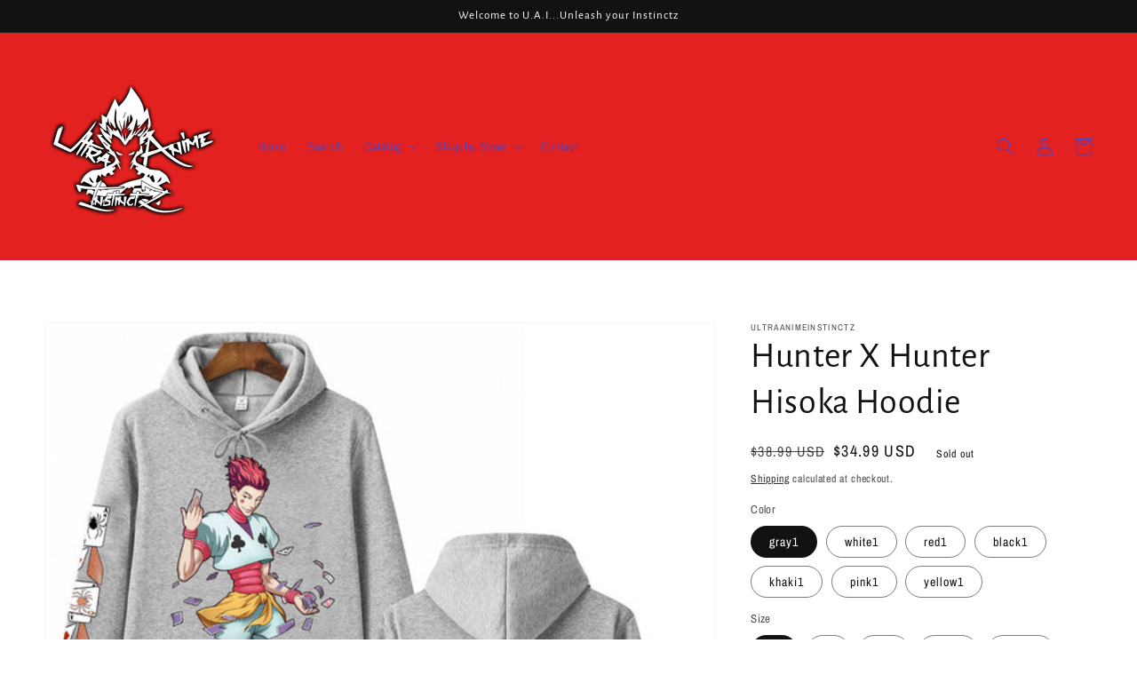

--- FILE ---
content_type: text/html; charset=utf-8
request_url: https://ultraanimeinstinctz.com/products/hunter-x-hunter-hisoka-hoodie
body_size: 38997
content:
<!doctype html>
<html class="no-js" lang="en">
  <head>
    <meta charset="utf-8">
    <meta http-equiv="X-UA-Compatible" content="IE=edge">
    <meta name="viewport" content="width=device-width,initial-scale=1">
    <meta name="theme-color" content="">
    <link rel="canonical" href="https://ultraanimeinstinctz.com/products/hunter-x-hunter-hisoka-hoodie">
    <link rel="preconnect" href="https://cdn.shopify.com" crossorigin><link rel="preconnect" href="https://fonts.shopifycdn.com" crossorigin><title>
      Hunter X Hunter Hisoka Hoodie
 &ndash; ultraanimeinstinctz</title>

    
      <meta name="description" content="Material: CottonMaterial: polyesterItem Type: SweatshirtsHooded: YesThickness: Fleece Note: Order a size up or check the sizing chart to ensure the hoodie fits your desire">
    

    

<meta property="og:site_name" content="ultraanimeinstinctz">
<meta property="og:url" content="https://ultraanimeinstinctz.com/products/hunter-x-hunter-hisoka-hoodie">
<meta property="og:title" content="Hunter X Hunter Hisoka Hoodie">
<meta property="og:type" content="product">
<meta property="og:description" content="Material: CottonMaterial: polyesterItem Type: SweatshirtsHooded: YesThickness: Fleece Note: Order a size up or check the sizing chart to ensure the hoodie fits your desire"><meta property="og:image" content="http://ultraanimeinstinctz.com/cdn/shop/products/product-image-1990956621.jpg?v=1650425711">
  <meta property="og:image:secure_url" content="https://ultraanimeinstinctz.com/cdn/shop/products/product-image-1990956621.jpg?v=1650425711">
  <meta property="og:image:width" content="640">
  <meta property="og:image:height" content="640"><meta property="og:price:amount" content="34.99">
  <meta property="og:price:currency" content="USD"><meta name="twitter:card" content="summary_large_image">
<meta name="twitter:title" content="Hunter X Hunter Hisoka Hoodie">
<meta name="twitter:description" content="Material: CottonMaterial: polyesterItem Type: SweatshirtsHooded: YesThickness: Fleece Note: Order a size up or check the sizing chart to ensure the hoodie fits your desire">


    <script src="//ultraanimeinstinctz.com/cdn/shop/t/1/assets/global.js?v=161567614324728653621639773458" defer="defer"></script>
    <script>window.performance && window.performance.mark && window.performance.mark('shopify.content_for_header.start');</script><meta id="shopify-digital-wallet" name="shopify-digital-wallet" content="/61624647932/digital_wallets/dialog">
<meta name="shopify-checkout-api-token" content="a10d4e3443d26daa4b3536c3d9703192">
<meta id="in-context-paypal-metadata" data-shop-id="61624647932" data-venmo-supported="false" data-environment="production" data-locale="en_US" data-paypal-v4="true" data-currency="USD">
<link rel="alternate" type="application/json+oembed" href="https://ultraanimeinstinctz.com/products/hunter-x-hunter-hisoka-hoodie.oembed">
<script async="async" src="/checkouts/internal/preloads.js?locale=en-US"></script>
<link rel="preconnect" href="https://shop.app" crossorigin="anonymous">
<script async="async" src="https://shop.app/checkouts/internal/preloads.js?locale=en-US&shop_id=61624647932" crossorigin="anonymous"></script>
<script id="apple-pay-shop-capabilities" type="application/json">{"shopId":61624647932,"countryCode":"US","currencyCode":"USD","merchantCapabilities":["supports3DS"],"merchantId":"gid:\/\/shopify\/Shop\/61624647932","merchantName":"ultraanimeinstinctz","requiredBillingContactFields":["postalAddress","email"],"requiredShippingContactFields":["postalAddress","email"],"shippingType":"shipping","supportedNetworks":["visa","masterCard","amex","discover","elo","jcb"],"total":{"type":"pending","label":"ultraanimeinstinctz","amount":"1.00"},"shopifyPaymentsEnabled":true,"supportsSubscriptions":true}</script>
<script id="shopify-features" type="application/json">{"accessToken":"a10d4e3443d26daa4b3536c3d9703192","betas":["rich-media-storefront-analytics"],"domain":"ultraanimeinstinctz.com","predictiveSearch":true,"shopId":61624647932,"locale":"en"}</script>
<script>var Shopify = Shopify || {};
Shopify.shop = "ultraanimeinstinctz.myshopify.com";
Shopify.locale = "en";
Shopify.currency = {"active":"USD","rate":"1.0"};
Shopify.country = "US";
Shopify.theme = {"name":"Dawn","id":129577550076,"schema_name":"Dawn","schema_version":"2.4.0","theme_store_id":887,"role":"main"};
Shopify.theme.handle = "null";
Shopify.theme.style = {"id":null,"handle":null};
Shopify.cdnHost = "ultraanimeinstinctz.com/cdn";
Shopify.routes = Shopify.routes || {};
Shopify.routes.root = "/";</script>
<script type="module">!function(o){(o.Shopify=o.Shopify||{}).modules=!0}(window);</script>
<script>!function(o){function n(){var o=[];function n(){o.push(Array.prototype.slice.apply(arguments))}return n.q=o,n}var t=o.Shopify=o.Shopify||{};t.loadFeatures=n(),t.autoloadFeatures=n()}(window);</script>
<script>
  window.ShopifyPay = window.ShopifyPay || {};
  window.ShopifyPay.apiHost = "shop.app\/pay";
  window.ShopifyPay.redirectState = null;
</script>
<script id="shop-js-analytics" type="application/json">{"pageType":"product"}</script>
<script defer="defer" async type="module" src="//ultraanimeinstinctz.com/cdn/shopifycloud/shop-js/modules/v2/client.init-shop-cart-sync_BT-GjEfc.en.esm.js"></script>
<script defer="defer" async type="module" src="//ultraanimeinstinctz.com/cdn/shopifycloud/shop-js/modules/v2/chunk.common_D58fp_Oc.esm.js"></script>
<script defer="defer" async type="module" src="//ultraanimeinstinctz.com/cdn/shopifycloud/shop-js/modules/v2/chunk.modal_xMitdFEc.esm.js"></script>
<script type="module">
  await import("//ultraanimeinstinctz.com/cdn/shopifycloud/shop-js/modules/v2/client.init-shop-cart-sync_BT-GjEfc.en.esm.js");
await import("//ultraanimeinstinctz.com/cdn/shopifycloud/shop-js/modules/v2/chunk.common_D58fp_Oc.esm.js");
await import("//ultraanimeinstinctz.com/cdn/shopifycloud/shop-js/modules/v2/chunk.modal_xMitdFEc.esm.js");

  window.Shopify.SignInWithShop?.initShopCartSync?.({"fedCMEnabled":true,"windoidEnabled":true});

</script>
<script defer="defer" async type="module" src="//ultraanimeinstinctz.com/cdn/shopifycloud/shop-js/modules/v2/client.payment-terms_Ci9AEqFq.en.esm.js"></script>
<script defer="defer" async type="module" src="//ultraanimeinstinctz.com/cdn/shopifycloud/shop-js/modules/v2/chunk.common_D58fp_Oc.esm.js"></script>
<script defer="defer" async type="module" src="//ultraanimeinstinctz.com/cdn/shopifycloud/shop-js/modules/v2/chunk.modal_xMitdFEc.esm.js"></script>
<script type="module">
  await import("//ultraanimeinstinctz.com/cdn/shopifycloud/shop-js/modules/v2/client.payment-terms_Ci9AEqFq.en.esm.js");
await import("//ultraanimeinstinctz.com/cdn/shopifycloud/shop-js/modules/v2/chunk.common_D58fp_Oc.esm.js");
await import("//ultraanimeinstinctz.com/cdn/shopifycloud/shop-js/modules/v2/chunk.modal_xMitdFEc.esm.js");

  
</script>
<script>
  window.Shopify = window.Shopify || {};
  if (!window.Shopify.featureAssets) window.Shopify.featureAssets = {};
  window.Shopify.featureAssets['shop-js'] = {"shop-cart-sync":["modules/v2/client.shop-cart-sync_DZOKe7Ll.en.esm.js","modules/v2/chunk.common_D58fp_Oc.esm.js","modules/v2/chunk.modal_xMitdFEc.esm.js"],"init-fed-cm":["modules/v2/client.init-fed-cm_B6oLuCjv.en.esm.js","modules/v2/chunk.common_D58fp_Oc.esm.js","modules/v2/chunk.modal_xMitdFEc.esm.js"],"shop-cash-offers":["modules/v2/client.shop-cash-offers_D2sdYoxE.en.esm.js","modules/v2/chunk.common_D58fp_Oc.esm.js","modules/v2/chunk.modal_xMitdFEc.esm.js"],"shop-login-button":["modules/v2/client.shop-login-button_QeVjl5Y3.en.esm.js","modules/v2/chunk.common_D58fp_Oc.esm.js","modules/v2/chunk.modal_xMitdFEc.esm.js"],"pay-button":["modules/v2/client.pay-button_DXTOsIq6.en.esm.js","modules/v2/chunk.common_D58fp_Oc.esm.js","modules/v2/chunk.modal_xMitdFEc.esm.js"],"shop-button":["modules/v2/client.shop-button_DQZHx9pm.en.esm.js","modules/v2/chunk.common_D58fp_Oc.esm.js","modules/v2/chunk.modal_xMitdFEc.esm.js"],"avatar":["modules/v2/client.avatar_BTnouDA3.en.esm.js"],"init-windoid":["modules/v2/client.init-windoid_CR1B-cfM.en.esm.js","modules/v2/chunk.common_D58fp_Oc.esm.js","modules/v2/chunk.modal_xMitdFEc.esm.js"],"init-shop-for-new-customer-accounts":["modules/v2/client.init-shop-for-new-customer-accounts_C_vY_xzh.en.esm.js","modules/v2/client.shop-login-button_QeVjl5Y3.en.esm.js","modules/v2/chunk.common_D58fp_Oc.esm.js","modules/v2/chunk.modal_xMitdFEc.esm.js"],"init-shop-email-lookup-coordinator":["modules/v2/client.init-shop-email-lookup-coordinator_BI7n9ZSv.en.esm.js","modules/v2/chunk.common_D58fp_Oc.esm.js","modules/v2/chunk.modal_xMitdFEc.esm.js"],"init-shop-cart-sync":["modules/v2/client.init-shop-cart-sync_BT-GjEfc.en.esm.js","modules/v2/chunk.common_D58fp_Oc.esm.js","modules/v2/chunk.modal_xMitdFEc.esm.js"],"shop-toast-manager":["modules/v2/client.shop-toast-manager_DiYdP3xc.en.esm.js","modules/v2/chunk.common_D58fp_Oc.esm.js","modules/v2/chunk.modal_xMitdFEc.esm.js"],"init-customer-accounts":["modules/v2/client.init-customer-accounts_D9ZNqS-Q.en.esm.js","modules/v2/client.shop-login-button_QeVjl5Y3.en.esm.js","modules/v2/chunk.common_D58fp_Oc.esm.js","modules/v2/chunk.modal_xMitdFEc.esm.js"],"init-customer-accounts-sign-up":["modules/v2/client.init-customer-accounts-sign-up_iGw4briv.en.esm.js","modules/v2/client.shop-login-button_QeVjl5Y3.en.esm.js","modules/v2/chunk.common_D58fp_Oc.esm.js","modules/v2/chunk.modal_xMitdFEc.esm.js"],"shop-follow-button":["modules/v2/client.shop-follow-button_CqMgW2wH.en.esm.js","modules/v2/chunk.common_D58fp_Oc.esm.js","modules/v2/chunk.modal_xMitdFEc.esm.js"],"checkout-modal":["modules/v2/client.checkout-modal_xHeaAweL.en.esm.js","modules/v2/chunk.common_D58fp_Oc.esm.js","modules/v2/chunk.modal_xMitdFEc.esm.js"],"shop-login":["modules/v2/client.shop-login_D91U-Q7h.en.esm.js","modules/v2/chunk.common_D58fp_Oc.esm.js","modules/v2/chunk.modal_xMitdFEc.esm.js"],"lead-capture":["modules/v2/client.lead-capture_BJmE1dJe.en.esm.js","modules/v2/chunk.common_D58fp_Oc.esm.js","modules/v2/chunk.modal_xMitdFEc.esm.js"],"payment-terms":["modules/v2/client.payment-terms_Ci9AEqFq.en.esm.js","modules/v2/chunk.common_D58fp_Oc.esm.js","modules/v2/chunk.modal_xMitdFEc.esm.js"]};
</script>
<script>(function() {
  var isLoaded = false;
  function asyncLoad() {
    if (isLoaded) return;
    isLoaded = true;
    var urls = ["\/\/cdn.shopify.com\/proxy\/eec052babc8c1da72a7a31ab8d5f398c74b8e6f08b40d8099987821519677905\/static.cdn.printful.com\/static\/js\/external\/shopify-product-customizer.js?v=0.28\u0026shop=ultraanimeinstinctz.myshopify.com\u0026sp-cache-control=cHVibGljLCBtYXgtYWdlPTkwMA"];
    for (var i = 0; i < urls.length; i++) {
      var s = document.createElement('script');
      s.type = 'text/javascript';
      s.async = true;
      s.src = urls[i];
      var x = document.getElementsByTagName('script')[0];
      x.parentNode.insertBefore(s, x);
    }
  };
  if(window.attachEvent) {
    window.attachEvent('onload', asyncLoad);
  } else {
    window.addEventListener('load', asyncLoad, false);
  }
})();</script>
<script id="__st">var __st={"a":61624647932,"offset":-18000,"reqid":"c732b716-16d0-42e0-b95f-ef21b0627fad-1769389965","pageurl":"ultraanimeinstinctz.com\/products\/hunter-x-hunter-hisoka-hoodie","u":"abb907ccad53","p":"product","rtyp":"product","rid":7669715730684};</script>
<script>window.ShopifyPaypalV4VisibilityTracking = true;</script>
<script id="captcha-bootstrap">!function(){'use strict';const t='contact',e='account',n='new_comment',o=[[t,t],['blogs',n],['comments',n],[t,'customer']],c=[[e,'customer_login'],[e,'guest_login'],[e,'recover_customer_password'],[e,'create_customer']],r=t=>t.map((([t,e])=>`form[action*='/${t}']:not([data-nocaptcha='true']) input[name='form_type'][value='${e}']`)).join(','),a=t=>()=>t?[...document.querySelectorAll(t)].map((t=>t.form)):[];function s(){const t=[...o],e=r(t);return a(e)}const i='password',u='form_key',d=['recaptcha-v3-token','g-recaptcha-response','h-captcha-response',i],f=()=>{try{return window.sessionStorage}catch{return}},m='__shopify_v',_=t=>t.elements[u];function p(t,e,n=!1){try{const o=window.sessionStorage,c=JSON.parse(o.getItem(e)),{data:r}=function(t){const{data:e,action:n}=t;return t[m]||n?{data:e,action:n}:{data:t,action:n}}(c);for(const[e,n]of Object.entries(r))t.elements[e]&&(t.elements[e].value=n);n&&o.removeItem(e)}catch(o){console.error('form repopulation failed',{error:o})}}const l='form_type',E='cptcha';function T(t){t.dataset[E]=!0}const w=window,h=w.document,L='Shopify',v='ce_forms',y='captcha';let A=!1;((t,e)=>{const n=(g='f06e6c50-85a8-45c8-87d0-21a2b65856fe',I='https://cdn.shopify.com/shopifycloud/storefront-forms-hcaptcha/ce_storefront_forms_captcha_hcaptcha.v1.5.2.iife.js',D={infoText:'Protected by hCaptcha',privacyText:'Privacy',termsText:'Terms'},(t,e,n)=>{const o=w[L][v],c=o.bindForm;if(c)return c(t,g,e,D).then(n);var r;o.q.push([[t,g,e,D],n]),r=I,A||(h.body.append(Object.assign(h.createElement('script'),{id:'captcha-provider',async:!0,src:r})),A=!0)});var g,I,D;w[L]=w[L]||{},w[L][v]=w[L][v]||{},w[L][v].q=[],w[L][y]=w[L][y]||{},w[L][y].protect=function(t,e){n(t,void 0,e),T(t)},Object.freeze(w[L][y]),function(t,e,n,w,h,L){const[v,y,A,g]=function(t,e,n){const i=e?o:[],u=t?c:[],d=[...i,...u],f=r(d),m=r(i),_=r(d.filter((([t,e])=>n.includes(e))));return[a(f),a(m),a(_),s()]}(w,h,L),I=t=>{const e=t.target;return e instanceof HTMLFormElement?e:e&&e.form},D=t=>v().includes(t);t.addEventListener('submit',(t=>{const e=I(t);if(!e)return;const n=D(e)&&!e.dataset.hcaptchaBound&&!e.dataset.recaptchaBound,o=_(e),c=g().includes(e)&&(!o||!o.value);(n||c)&&t.preventDefault(),c&&!n&&(function(t){try{if(!f())return;!function(t){const e=f();if(!e)return;const n=_(t);if(!n)return;const o=n.value;o&&e.removeItem(o)}(t);const e=Array.from(Array(32),(()=>Math.random().toString(36)[2])).join('');!function(t,e){_(t)||t.append(Object.assign(document.createElement('input'),{type:'hidden',name:u})),t.elements[u].value=e}(t,e),function(t,e){const n=f();if(!n)return;const o=[...t.querySelectorAll(`input[type='${i}']`)].map((({name:t})=>t)),c=[...d,...o],r={};for(const[a,s]of new FormData(t).entries())c.includes(a)||(r[a]=s);n.setItem(e,JSON.stringify({[m]:1,action:t.action,data:r}))}(t,e)}catch(e){console.error('failed to persist form',e)}}(e),e.submit())}));const S=(t,e)=>{t&&!t.dataset[E]&&(n(t,e.some((e=>e===t))),T(t))};for(const o of['focusin','change'])t.addEventListener(o,(t=>{const e=I(t);D(e)&&S(e,y())}));const B=e.get('form_key'),M=e.get(l),P=B&&M;t.addEventListener('DOMContentLoaded',(()=>{const t=y();if(P)for(const e of t)e.elements[l].value===M&&p(e,B);[...new Set([...A(),...v().filter((t=>'true'===t.dataset.shopifyCaptcha))])].forEach((e=>S(e,t)))}))}(h,new URLSearchParams(w.location.search),n,t,e,['guest_login'])})(!0,!0)}();</script>
<script integrity="sha256-4kQ18oKyAcykRKYeNunJcIwy7WH5gtpwJnB7kiuLZ1E=" data-source-attribution="shopify.loadfeatures" defer="defer" src="//ultraanimeinstinctz.com/cdn/shopifycloud/storefront/assets/storefront/load_feature-a0a9edcb.js" crossorigin="anonymous"></script>
<script crossorigin="anonymous" defer="defer" src="//ultraanimeinstinctz.com/cdn/shopifycloud/storefront/assets/shopify_pay/storefront-65b4c6d7.js?v=20250812"></script>
<script data-source-attribution="shopify.dynamic_checkout.dynamic.init">var Shopify=Shopify||{};Shopify.PaymentButton=Shopify.PaymentButton||{isStorefrontPortableWallets:!0,init:function(){window.Shopify.PaymentButton.init=function(){};var t=document.createElement("script");t.src="https://ultraanimeinstinctz.com/cdn/shopifycloud/portable-wallets/latest/portable-wallets.en.js",t.type="module",document.head.appendChild(t)}};
</script>
<script data-source-attribution="shopify.dynamic_checkout.buyer_consent">
  function portableWalletsHideBuyerConsent(e){var t=document.getElementById("shopify-buyer-consent"),n=document.getElementById("shopify-subscription-policy-button");t&&n&&(t.classList.add("hidden"),t.setAttribute("aria-hidden","true"),n.removeEventListener("click",e))}function portableWalletsShowBuyerConsent(e){var t=document.getElementById("shopify-buyer-consent"),n=document.getElementById("shopify-subscription-policy-button");t&&n&&(t.classList.remove("hidden"),t.removeAttribute("aria-hidden"),n.addEventListener("click",e))}window.Shopify?.PaymentButton&&(window.Shopify.PaymentButton.hideBuyerConsent=portableWalletsHideBuyerConsent,window.Shopify.PaymentButton.showBuyerConsent=portableWalletsShowBuyerConsent);
</script>
<script>
  function portableWalletsCleanup(e){e&&e.src&&console.error("Failed to load portable wallets script "+e.src);var t=document.querySelectorAll("shopify-accelerated-checkout .shopify-payment-button__skeleton, shopify-accelerated-checkout-cart .wallet-cart-button__skeleton"),e=document.getElementById("shopify-buyer-consent");for(let e=0;e<t.length;e++)t[e].remove();e&&e.remove()}function portableWalletsNotLoadedAsModule(e){e instanceof ErrorEvent&&"string"==typeof e.message&&e.message.includes("import.meta")&&"string"==typeof e.filename&&e.filename.includes("portable-wallets")&&(window.removeEventListener("error",portableWalletsNotLoadedAsModule),window.Shopify.PaymentButton.failedToLoad=e,"loading"===document.readyState?document.addEventListener("DOMContentLoaded",window.Shopify.PaymentButton.init):window.Shopify.PaymentButton.init())}window.addEventListener("error",portableWalletsNotLoadedAsModule);
</script>

<script type="module" src="https://ultraanimeinstinctz.com/cdn/shopifycloud/portable-wallets/latest/portable-wallets.en.js" onError="portableWalletsCleanup(this)" crossorigin="anonymous"></script>
<script nomodule>
  document.addEventListener("DOMContentLoaded", portableWalletsCleanup);
</script>

<link id="shopify-accelerated-checkout-styles" rel="stylesheet" media="screen" href="https://ultraanimeinstinctz.com/cdn/shopifycloud/portable-wallets/latest/accelerated-checkout-backwards-compat.css" crossorigin="anonymous">
<style id="shopify-accelerated-checkout-cart">
        #shopify-buyer-consent {
  margin-top: 1em;
  display: inline-block;
  width: 100%;
}

#shopify-buyer-consent.hidden {
  display: none;
}

#shopify-subscription-policy-button {
  background: none;
  border: none;
  padding: 0;
  text-decoration: underline;
  font-size: inherit;
  cursor: pointer;
}

#shopify-subscription-policy-button::before {
  box-shadow: none;
}

      </style>
<script id="sections-script" data-sections="main-product,product-recommendations,header,footer" defer="defer" src="//ultraanimeinstinctz.com/cdn/shop/t/1/compiled_assets/scripts.js?v=110"></script>
<script>window.performance && window.performance.mark && window.performance.mark('shopify.content_for_header.end');</script>


    <style data-shopify>
      @font-face {
  font-family: "Archivo Narrow";
  font-weight: 400;
  font-style: normal;
  font-display: swap;
  src: url("//ultraanimeinstinctz.com/cdn/fonts/archivo_narrow/archivonarrow_n4.5c3bab850a22055c235cf940f895d873a8689d70.woff2") format("woff2"),
       url("//ultraanimeinstinctz.com/cdn/fonts/archivo_narrow/archivonarrow_n4.ea12dd22d3319d164475c1d047ae8f973041a9ff.woff") format("woff");
}

      @font-face {
  font-family: "Archivo Narrow";
  font-weight: 700;
  font-style: normal;
  font-display: swap;
  src: url("//ultraanimeinstinctz.com/cdn/fonts/archivo_narrow/archivonarrow_n7.c049bee49aa92b4cfee86dd4e79c9194b8519e2b.woff2") format("woff2"),
       url("//ultraanimeinstinctz.com/cdn/fonts/archivo_narrow/archivonarrow_n7.89eabe3e1f3044c02b965aa5ad3e57c9e898709d.woff") format("woff");
}

      @font-face {
  font-family: "Archivo Narrow";
  font-weight: 400;
  font-style: italic;
  font-display: swap;
  src: url("//ultraanimeinstinctz.com/cdn/fonts/archivo_narrow/archivonarrow_i4.59445c13f0e607542640c8a56f31dcd8ed680cfa.woff2") format("woff2"),
       url("//ultraanimeinstinctz.com/cdn/fonts/archivo_narrow/archivonarrow_i4.bbf26c99347034f8df1f87b08c4a929cfc5255c8.woff") format("woff");
}

      @font-face {
  font-family: "Archivo Narrow";
  font-weight: 700;
  font-style: italic;
  font-display: swap;
  src: url("//ultraanimeinstinctz.com/cdn/fonts/archivo_narrow/archivonarrow_i7.394cd4c9437ad9084e13f72957e92bfbe366a689.woff2") format("woff2"),
       url("//ultraanimeinstinctz.com/cdn/fonts/archivo_narrow/archivonarrow_i7.f7e98758eef2e613f5c757b5780e7f43b6bcf700.woff") format("woff");
}

      @font-face {
  font-family: "Alegreya Sans";
  font-weight: 400;
  font-style: normal;
  font-display: swap;
  src: url("//ultraanimeinstinctz.com/cdn/fonts/alegreya_sans/alegreyasans_n4.e332e76eefe545db0f9180cd382ce06e2f88055f.woff2") format("woff2"),
       url("//ultraanimeinstinctz.com/cdn/fonts/alegreya_sans/alegreyasans_n4.2f538e6a7581234d2f67054a40fbfd36d80c2e56.woff") format("woff");
}


      :root {
        --font-body-family: "Archivo Narrow", sans-serif;
        --font-body-style: normal;
        --font-body-weight: 400;

        --font-heading-family: "Alegreya Sans", sans-serif;
        --font-heading-style: normal;
        --font-heading-weight: 400;

        --font-body-scale: 1.0;
        --font-heading-scale: 1.0;

        --color-base-text: 18, 18, 18;
        --color-base-background-1: 255, 255, 255;
        --color-base-background-2: 243, 243, 243;
        --color-base-solid-button-labels: 61, 74, 210;
        --color-base-outline-button-labels: 18, 18, 18;
        --color-base-accent-1: 18, 18, 18;
        --color-base-accent-2: 226, 33, 32;
        --payment-terms-background-color: #FFFFFF;

        --gradient-base-background-1: #FFFFFF;
        --gradient-base-background-2: #F3F3F3;
        --gradient-base-accent-1: #121212;
        --gradient-base-accent-2: #e22120;

        --page-width: 160rem;
        --page-width-margin: 2rem;
      }

      *,
      *::before,
      *::after {
        box-sizing: inherit;
      }

      html {
        box-sizing: border-box;
        font-size: calc(var(--font-body-scale) * 62.5%);
        height: 100%;
      }

      body {
        display: grid;
        grid-template-rows: auto auto 1fr auto;
        grid-template-columns: 100%;
        min-height: 100%;
        margin: 0;
        font-size: 1.5rem;
        letter-spacing: 0.06rem;
        line-height: calc(1 + 0.8 / var(--font-body-scale));
        font-family: var(--font-body-family);
        font-style: var(--font-body-style);
        font-weight: var(--font-body-weight);
      }

      @media screen and (min-width: 750px) {
        body {
          font-size: 1.6rem;
        }
      }
    </style>

    <link href="//ultraanimeinstinctz.com/cdn/shop/t/1/assets/base.css?v=162186676865885256611639773473" rel="stylesheet" type="text/css" media="all" />
<link rel="preload" as="font" href="//ultraanimeinstinctz.com/cdn/fonts/archivo_narrow/archivonarrow_n4.5c3bab850a22055c235cf940f895d873a8689d70.woff2" type="font/woff2" crossorigin><link rel="preload" as="font" href="//ultraanimeinstinctz.com/cdn/fonts/alegreya_sans/alegreyasans_n4.e332e76eefe545db0f9180cd382ce06e2f88055f.woff2" type="font/woff2" crossorigin><link rel="stylesheet" href="//ultraanimeinstinctz.com/cdn/shop/t/1/assets/component-predictive-search.css?v=10425135875555615991639773452" media="print" onload="this.media='all'"><script>document.documentElement.className = document.documentElement.className.replace('no-js', 'js');</script>
  <link href="https://monorail-edge.shopifysvc.com" rel="dns-prefetch">
<script>(function(){if ("sendBeacon" in navigator && "performance" in window) {try {var session_token_from_headers = performance.getEntriesByType('navigation')[0].serverTiming.find(x => x.name == '_s').description;} catch {var session_token_from_headers = undefined;}var session_cookie_matches = document.cookie.match(/_shopify_s=([^;]*)/);var session_token_from_cookie = session_cookie_matches && session_cookie_matches.length === 2 ? session_cookie_matches[1] : "";var session_token = session_token_from_headers || session_token_from_cookie || "";function handle_abandonment_event(e) {var entries = performance.getEntries().filter(function(entry) {return /monorail-edge.shopifysvc.com/.test(entry.name);});if (!window.abandonment_tracked && entries.length === 0) {window.abandonment_tracked = true;var currentMs = Date.now();var navigation_start = performance.timing.navigationStart;var payload = {shop_id: 61624647932,url: window.location.href,navigation_start,duration: currentMs - navigation_start,session_token,page_type: "product"};window.navigator.sendBeacon("https://monorail-edge.shopifysvc.com/v1/produce", JSON.stringify({schema_id: "online_store_buyer_site_abandonment/1.1",payload: payload,metadata: {event_created_at_ms: currentMs,event_sent_at_ms: currentMs}}));}}window.addEventListener('pagehide', handle_abandonment_event);}}());</script>
<script id="web-pixels-manager-setup">(function e(e,d,r,n,o){if(void 0===o&&(o={}),!Boolean(null===(a=null===(i=window.Shopify)||void 0===i?void 0:i.analytics)||void 0===a?void 0:a.replayQueue)){var i,a;window.Shopify=window.Shopify||{};var t=window.Shopify;t.analytics=t.analytics||{};var s=t.analytics;s.replayQueue=[],s.publish=function(e,d,r){return s.replayQueue.push([e,d,r]),!0};try{self.performance.mark("wpm:start")}catch(e){}var l=function(){var e={modern:/Edge?\/(1{2}[4-9]|1[2-9]\d|[2-9]\d{2}|\d{4,})\.\d+(\.\d+|)|Firefox\/(1{2}[4-9]|1[2-9]\d|[2-9]\d{2}|\d{4,})\.\d+(\.\d+|)|Chrom(ium|e)\/(9{2}|\d{3,})\.\d+(\.\d+|)|(Maci|X1{2}).+ Version\/(15\.\d+|(1[6-9]|[2-9]\d|\d{3,})\.\d+)([,.]\d+|)( \(\w+\)|)( Mobile\/\w+|) Safari\/|Chrome.+OPR\/(9{2}|\d{3,})\.\d+\.\d+|(CPU[ +]OS|iPhone[ +]OS|CPU[ +]iPhone|CPU IPhone OS|CPU iPad OS)[ +]+(15[._]\d+|(1[6-9]|[2-9]\d|\d{3,})[._]\d+)([._]\d+|)|Android:?[ /-](13[3-9]|1[4-9]\d|[2-9]\d{2}|\d{4,})(\.\d+|)(\.\d+|)|Android.+Firefox\/(13[5-9]|1[4-9]\d|[2-9]\d{2}|\d{4,})\.\d+(\.\d+|)|Android.+Chrom(ium|e)\/(13[3-9]|1[4-9]\d|[2-9]\d{2}|\d{4,})\.\d+(\.\d+|)|SamsungBrowser\/([2-9]\d|\d{3,})\.\d+/,legacy:/Edge?\/(1[6-9]|[2-9]\d|\d{3,})\.\d+(\.\d+|)|Firefox\/(5[4-9]|[6-9]\d|\d{3,})\.\d+(\.\d+|)|Chrom(ium|e)\/(5[1-9]|[6-9]\d|\d{3,})\.\d+(\.\d+|)([\d.]+$|.*Safari\/(?![\d.]+ Edge\/[\d.]+$))|(Maci|X1{2}).+ Version\/(10\.\d+|(1[1-9]|[2-9]\d|\d{3,})\.\d+)([,.]\d+|)( \(\w+\)|)( Mobile\/\w+|) Safari\/|Chrome.+OPR\/(3[89]|[4-9]\d|\d{3,})\.\d+\.\d+|(CPU[ +]OS|iPhone[ +]OS|CPU[ +]iPhone|CPU IPhone OS|CPU iPad OS)[ +]+(10[._]\d+|(1[1-9]|[2-9]\d|\d{3,})[._]\d+)([._]\d+|)|Android:?[ /-](13[3-9]|1[4-9]\d|[2-9]\d{2}|\d{4,})(\.\d+|)(\.\d+|)|Mobile Safari.+OPR\/([89]\d|\d{3,})\.\d+\.\d+|Android.+Firefox\/(13[5-9]|1[4-9]\d|[2-9]\d{2}|\d{4,})\.\d+(\.\d+|)|Android.+Chrom(ium|e)\/(13[3-9]|1[4-9]\d|[2-9]\d{2}|\d{4,})\.\d+(\.\d+|)|Android.+(UC? ?Browser|UCWEB|U3)[ /]?(15\.([5-9]|\d{2,})|(1[6-9]|[2-9]\d|\d{3,})\.\d+)\.\d+|SamsungBrowser\/(5\.\d+|([6-9]|\d{2,})\.\d+)|Android.+MQ{2}Browser\/(14(\.(9|\d{2,})|)|(1[5-9]|[2-9]\d|\d{3,})(\.\d+|))(\.\d+|)|K[Aa][Ii]OS\/(3\.\d+|([4-9]|\d{2,})\.\d+)(\.\d+|)/},d=e.modern,r=e.legacy,n=navigator.userAgent;return n.match(d)?"modern":n.match(r)?"legacy":"unknown"}(),u="modern"===l?"modern":"legacy",c=(null!=n?n:{modern:"",legacy:""})[u],f=function(e){return[e.baseUrl,"/wpm","/b",e.hashVersion,"modern"===e.buildTarget?"m":"l",".js"].join("")}({baseUrl:d,hashVersion:r,buildTarget:u}),m=function(e){var d=e.version,r=e.bundleTarget,n=e.surface,o=e.pageUrl,i=e.monorailEndpoint;return{emit:function(e){var a=e.status,t=e.errorMsg,s=(new Date).getTime(),l=JSON.stringify({metadata:{event_sent_at_ms:s},events:[{schema_id:"web_pixels_manager_load/3.1",payload:{version:d,bundle_target:r,page_url:o,status:a,surface:n,error_msg:t},metadata:{event_created_at_ms:s}}]});if(!i)return console&&console.warn&&console.warn("[Web Pixels Manager] No Monorail endpoint provided, skipping logging."),!1;try{return self.navigator.sendBeacon.bind(self.navigator)(i,l)}catch(e){}var u=new XMLHttpRequest;try{return u.open("POST",i,!0),u.setRequestHeader("Content-Type","text/plain"),u.send(l),!0}catch(e){return console&&console.warn&&console.warn("[Web Pixels Manager] Got an unhandled error while logging to Monorail."),!1}}}}({version:r,bundleTarget:l,surface:e.surface,pageUrl:self.location.href,monorailEndpoint:e.monorailEndpoint});try{o.browserTarget=l,function(e){var d=e.src,r=e.async,n=void 0===r||r,o=e.onload,i=e.onerror,a=e.sri,t=e.scriptDataAttributes,s=void 0===t?{}:t,l=document.createElement("script"),u=document.querySelector("head"),c=document.querySelector("body");if(l.async=n,l.src=d,a&&(l.integrity=a,l.crossOrigin="anonymous"),s)for(var f in s)if(Object.prototype.hasOwnProperty.call(s,f))try{l.dataset[f]=s[f]}catch(e){}if(o&&l.addEventListener("load",o),i&&l.addEventListener("error",i),u)u.appendChild(l);else{if(!c)throw new Error("Did not find a head or body element to append the script");c.appendChild(l)}}({src:f,async:!0,onload:function(){if(!function(){var e,d;return Boolean(null===(d=null===(e=window.Shopify)||void 0===e?void 0:e.analytics)||void 0===d?void 0:d.initialized)}()){var d=window.webPixelsManager.init(e)||void 0;if(d){var r=window.Shopify.analytics;r.replayQueue.forEach((function(e){var r=e[0],n=e[1],o=e[2];d.publishCustomEvent(r,n,o)})),r.replayQueue=[],r.publish=d.publishCustomEvent,r.visitor=d.visitor,r.initialized=!0}}},onerror:function(){return m.emit({status:"failed",errorMsg:"".concat(f," has failed to load")})},sri:function(e){var d=/^sha384-[A-Za-z0-9+/=]+$/;return"string"==typeof e&&d.test(e)}(c)?c:"",scriptDataAttributes:o}),m.emit({status:"loading"})}catch(e){m.emit({status:"failed",errorMsg:(null==e?void 0:e.message)||"Unknown error"})}}})({shopId: 61624647932,storefrontBaseUrl: "https://ultraanimeinstinctz.com",extensionsBaseUrl: "https://extensions.shopifycdn.com/cdn/shopifycloud/web-pixels-manager",monorailEndpoint: "https://monorail-edge.shopifysvc.com/unstable/produce_batch",surface: "storefront-renderer",enabledBetaFlags: ["2dca8a86"],webPixelsConfigList: [{"id":"shopify-app-pixel","configuration":"{}","eventPayloadVersion":"v1","runtimeContext":"STRICT","scriptVersion":"0450","apiClientId":"shopify-pixel","type":"APP","privacyPurposes":["ANALYTICS","MARKETING"]},{"id":"shopify-custom-pixel","eventPayloadVersion":"v1","runtimeContext":"LAX","scriptVersion":"0450","apiClientId":"shopify-pixel","type":"CUSTOM","privacyPurposes":["ANALYTICS","MARKETING"]}],isMerchantRequest: false,initData: {"shop":{"name":"ultraanimeinstinctz","paymentSettings":{"currencyCode":"USD"},"myshopifyDomain":"ultraanimeinstinctz.myshopify.com","countryCode":"US","storefrontUrl":"https:\/\/ultraanimeinstinctz.com"},"customer":null,"cart":null,"checkout":null,"productVariants":[{"price":{"amount":34.99,"currencyCode":"USD"},"product":{"title":"Hunter X Hunter Hisoka Hoodie","vendor":"ultraanimeinstinctz","id":"7669715730684","untranslatedTitle":"Hunter X Hunter Hisoka Hoodie","url":"\/products\/hunter-x-hunter-hisoka-hoodie","type":"Sweatshirts"},"id":"42958227505404","image":{"src":"\/\/ultraanimeinstinctz.com\/cdn\/shop\/products\/product-image-1990956618.jpg?v=1650425711"},"sku":"51589069-gray1-m","title":"gray1 \/ M","untranslatedTitle":"gray1 \/ M"},{"price":{"amount":34.99,"currencyCode":"USD"},"product":{"title":"Hunter X Hunter Hisoka Hoodie","vendor":"ultraanimeinstinctz","id":"7669715730684","untranslatedTitle":"Hunter X Hunter Hisoka Hoodie","url":"\/products\/hunter-x-hunter-hisoka-hoodie","type":"Sweatshirts"},"id":"42958227538172","image":{"src":"\/\/ultraanimeinstinctz.com\/cdn\/shop\/products\/product-image-1990956618.jpg?v=1650425711"},"sku":"51589069-gray1-l","title":"gray1 \/ L","untranslatedTitle":"gray1 \/ L"},{"price":{"amount":34.99,"currencyCode":"USD"},"product":{"title":"Hunter X Hunter Hisoka Hoodie","vendor":"ultraanimeinstinctz","id":"7669715730684","untranslatedTitle":"Hunter X Hunter Hisoka Hoodie","url":"\/products\/hunter-x-hunter-hisoka-hoodie","type":"Sweatshirts"},"id":"42958227570940","image":{"src":"\/\/ultraanimeinstinctz.com\/cdn\/shop\/products\/product-image-1990956618.jpg?v=1650425711"},"sku":"51589069-gray1-xl","title":"gray1 \/ XL","untranslatedTitle":"gray1 \/ XL"},{"price":{"amount":34.99,"currencyCode":"USD"},"product":{"title":"Hunter X Hunter Hisoka Hoodie","vendor":"ultraanimeinstinctz","id":"7669715730684","untranslatedTitle":"Hunter X Hunter Hisoka Hoodie","url":"\/products\/hunter-x-hunter-hisoka-hoodie","type":"Sweatshirts"},"id":"42958227603708","image":{"src":"\/\/ultraanimeinstinctz.com\/cdn\/shop\/products\/product-image-1990956618.jpg?v=1650425711"},"sku":"51589069-gray1-xxl","title":"gray1 \/ XXL","untranslatedTitle":"gray1 \/ XXL"},{"price":{"amount":34.99,"currencyCode":"USD"},"product":{"title":"Hunter X Hunter Hisoka Hoodie","vendor":"ultraanimeinstinctz","id":"7669715730684","untranslatedTitle":"Hunter X Hunter Hisoka Hoodie","url":"\/products\/hunter-x-hunter-hisoka-hoodie","type":"Sweatshirts"},"id":"42958227636476","image":{"src":"\/\/ultraanimeinstinctz.com\/cdn\/shop\/products\/product-image-1990956617.jpg?v=1650425711"},"sku":"51589069-white1-xxxl","title":"white1 \/ XXXL","untranslatedTitle":"white1 \/ XXXL"},{"price":{"amount":34.99,"currencyCode":"USD"},"product":{"title":"Hunter X Hunter Hisoka Hoodie","vendor":"ultraanimeinstinctz","id":"7669715730684","untranslatedTitle":"Hunter X Hunter Hisoka Hoodie","url":"\/products\/hunter-x-hunter-hisoka-hoodie","type":"Sweatshirts"},"id":"42958227669244","image":{"src":"\/\/ultraanimeinstinctz.com\/cdn\/shop\/products\/product-image-1990956617.jpg?v=1650425711"},"sku":"51589069-white1-4xl","title":"white1 \/ 4XL","untranslatedTitle":"white1 \/ 4XL"},{"price":{"amount":34.99,"currencyCode":"USD"},"product":{"title":"Hunter X Hunter Hisoka Hoodie","vendor":"ultraanimeinstinctz","id":"7669715730684","untranslatedTitle":"Hunter X Hunter Hisoka Hoodie","url":"\/products\/hunter-x-hunter-hisoka-hoodie","type":"Sweatshirts"},"id":"42958227702012","image":{"src":"\/\/ultraanimeinstinctz.com\/cdn\/shop\/products\/product-image-1990956618.jpg?v=1650425711"},"sku":"51589069-gray1-xs","title":"gray1 \/ XS","untranslatedTitle":"gray1 \/ XS"},{"price":{"amount":34.99,"currencyCode":"USD"},"product":{"title":"Hunter X Hunter Hisoka Hoodie","vendor":"ultraanimeinstinctz","id":"7669715730684","untranslatedTitle":"Hunter X Hunter Hisoka Hoodie","url":"\/products\/hunter-x-hunter-hisoka-hoodie","type":"Sweatshirts"},"id":"42958227734780","image":{"src":"\/\/ultraanimeinstinctz.com\/cdn\/shop\/products\/product-image-1990956618.jpg?v=1650425711"},"sku":"51589069-gray1-s","title":"gray1 \/ S","untranslatedTitle":"gray1 \/ S"},{"price":{"amount":34.99,"currencyCode":"USD"},"product":{"title":"Hunter X Hunter Hisoka Hoodie","vendor":"ultraanimeinstinctz","id":"7669715730684","untranslatedTitle":"Hunter X Hunter Hisoka Hoodie","url":"\/products\/hunter-x-hunter-hisoka-hoodie","type":"Sweatshirts"},"id":"42958227767548","image":{"src":"\/\/ultraanimeinstinctz.com\/cdn\/shop\/products\/product-image-1990956619.jpg?v=1650425711"},"sku":"51589069-red1-m","title":"red1 \/ M","untranslatedTitle":"red1 \/ M"},{"price":{"amount":34.99,"currencyCode":"USD"},"product":{"title":"Hunter X Hunter Hisoka Hoodie","vendor":"ultraanimeinstinctz","id":"7669715730684","untranslatedTitle":"Hunter X Hunter Hisoka Hoodie","url":"\/products\/hunter-x-hunter-hisoka-hoodie","type":"Sweatshirts"},"id":"42958227800316","image":{"src":"\/\/ultraanimeinstinctz.com\/cdn\/shop\/products\/product-image-1990956619.jpg?v=1650425711"},"sku":"51589069-red1-l","title":"red1 \/ L","untranslatedTitle":"red1 \/ L"},{"price":{"amount":34.99,"currencyCode":"USD"},"product":{"title":"Hunter X Hunter Hisoka Hoodie","vendor":"ultraanimeinstinctz","id":"7669715730684","untranslatedTitle":"Hunter X Hunter Hisoka Hoodie","url":"\/products\/hunter-x-hunter-hisoka-hoodie","type":"Sweatshirts"},"id":"42958227833084","image":{"src":"\/\/ultraanimeinstinctz.com\/cdn\/shop\/products\/product-image-1990956619.jpg?v=1650425711"},"sku":"51589069-red1-xl","title":"red1 \/ XL","untranslatedTitle":"red1 \/ XL"},{"price":{"amount":34.99,"currencyCode":"USD"},"product":{"title":"Hunter X Hunter Hisoka Hoodie","vendor":"ultraanimeinstinctz","id":"7669715730684","untranslatedTitle":"Hunter X Hunter Hisoka Hoodie","url":"\/products\/hunter-x-hunter-hisoka-hoodie","type":"Sweatshirts"},"id":"42958227865852","image":{"src":"\/\/ultraanimeinstinctz.com\/cdn\/shop\/products\/product-image-1990956619.jpg?v=1650425711"},"sku":"51589069-red1-xxl","title":"red1 \/ XXL","untranslatedTitle":"red1 \/ XXL"},{"price":{"amount":34.99,"currencyCode":"USD"},"product":{"title":"Hunter X Hunter Hisoka Hoodie","vendor":"ultraanimeinstinctz","id":"7669715730684","untranslatedTitle":"Hunter X Hunter Hisoka Hoodie","url":"\/products\/hunter-x-hunter-hisoka-hoodie","type":"Sweatshirts"},"id":"42958227931388","image":{"src":"\/\/ultraanimeinstinctz.com\/cdn\/shop\/products\/product-image-1990956618.jpg?v=1650425711"},"sku":"51589069-gray1-xxxl","title":"gray1 \/ XXXL","untranslatedTitle":"gray1 \/ XXXL"},{"price":{"amount":34.99,"currencyCode":"USD"},"product":{"title":"Hunter X Hunter Hisoka Hoodie","vendor":"ultraanimeinstinctz","id":"7669715730684","untranslatedTitle":"Hunter X Hunter Hisoka Hoodie","url":"\/products\/hunter-x-hunter-hisoka-hoodie","type":"Sweatshirts"},"id":"42958227964156","image":{"src":"\/\/ultraanimeinstinctz.com\/cdn\/shop\/products\/product-image-1990956618.jpg?v=1650425711"},"sku":"51589069-gray1-4xl","title":"gray1 \/ 4XL","untranslatedTitle":"gray1 \/ 4XL"},{"price":{"amount":34.99,"currencyCode":"USD"},"product":{"title":"Hunter X Hunter Hisoka Hoodie","vendor":"ultraanimeinstinctz","id":"7669715730684","untranslatedTitle":"Hunter X Hunter Hisoka Hoodie","url":"\/products\/hunter-x-hunter-hisoka-hoodie","type":"Sweatshirts"},"id":"42958227996924","image":{"src":"\/\/ultraanimeinstinctz.com\/cdn\/shop\/products\/product-image-1990956619.jpg?v=1650425711"},"sku":"51589069-red1-xs","title":"red1 \/ XS","untranslatedTitle":"red1 \/ XS"},{"price":{"amount":34.99,"currencyCode":"USD"},"product":{"title":"Hunter X Hunter Hisoka Hoodie","vendor":"ultraanimeinstinctz","id":"7669715730684","untranslatedTitle":"Hunter X Hunter Hisoka Hoodie","url":"\/products\/hunter-x-hunter-hisoka-hoodie","type":"Sweatshirts"},"id":"42958228029692","image":{"src":"\/\/ultraanimeinstinctz.com\/cdn\/shop\/products\/product-image-1990956619.jpg?v=1650425711"},"sku":"51589069-red1-s","title":"red1 \/ S","untranslatedTitle":"red1 \/ S"},{"price":{"amount":34.99,"currencyCode":"USD"},"product":{"title":"Hunter X Hunter Hisoka Hoodie","vendor":"ultraanimeinstinctz","id":"7669715730684","untranslatedTitle":"Hunter X Hunter Hisoka Hoodie","url":"\/products\/hunter-x-hunter-hisoka-hoodie","type":"Sweatshirts"},"id":"42958228062460","image":{"src":"\/\/ultraanimeinstinctz.com\/cdn\/shop\/products\/product-image-1990956616.jpg?v=1650425711"},"sku":"51589069-black1-m","title":"black1 \/ M","untranslatedTitle":"black1 \/ M"},{"price":{"amount":34.99,"currencyCode":"USD"},"product":{"title":"Hunter X Hunter Hisoka Hoodie","vendor":"ultraanimeinstinctz","id":"7669715730684","untranslatedTitle":"Hunter X Hunter Hisoka Hoodie","url":"\/products\/hunter-x-hunter-hisoka-hoodie","type":"Sweatshirts"},"id":"42958228095228","image":{"src":"\/\/ultraanimeinstinctz.com\/cdn\/shop\/products\/product-image-1990956616.jpg?v=1650425711"},"sku":"51589069-black1-l","title":"black1 \/ L","untranslatedTitle":"black1 \/ L"},{"price":{"amount":34.99,"currencyCode":"USD"},"product":{"title":"Hunter X Hunter Hisoka Hoodie","vendor":"ultraanimeinstinctz","id":"7669715730684","untranslatedTitle":"Hunter X Hunter Hisoka Hoodie","url":"\/products\/hunter-x-hunter-hisoka-hoodie","type":"Sweatshirts"},"id":"42958228127996","image":{"src":"\/\/ultraanimeinstinctz.com\/cdn\/shop\/products\/product-image-1990956616.jpg?v=1650425711"},"sku":"51589069-black1-xl","title":"black1 \/ XL","untranslatedTitle":"black1 \/ XL"},{"price":{"amount":34.99,"currencyCode":"USD"},"product":{"title":"Hunter X Hunter Hisoka Hoodie","vendor":"ultraanimeinstinctz","id":"7669715730684","untranslatedTitle":"Hunter X Hunter Hisoka Hoodie","url":"\/products\/hunter-x-hunter-hisoka-hoodie","type":"Sweatshirts"},"id":"42958228160764","image":{"src":"\/\/ultraanimeinstinctz.com\/cdn\/shop\/products\/product-image-1990956616.jpg?v=1650425711"},"sku":"51589069-black1-xxl","title":"black1 \/ XXL","untranslatedTitle":"black1 \/ XXL"},{"price":{"amount":34.99,"currencyCode":"USD"},"product":{"title":"Hunter X Hunter Hisoka Hoodie","vendor":"ultraanimeinstinctz","id":"7669715730684","untranslatedTitle":"Hunter X Hunter Hisoka Hoodie","url":"\/products\/hunter-x-hunter-hisoka-hoodie","type":"Sweatshirts"},"id":"42958228193532","image":{"src":"\/\/ultraanimeinstinctz.com\/cdn\/shop\/products\/product-image-1990956616.jpg?v=1650425711"},"sku":"51589069-black1-xs","title":"black1 \/ XS","untranslatedTitle":"black1 \/ XS"},{"price":{"amount":34.99,"currencyCode":"USD"},"product":{"title":"Hunter X Hunter Hisoka Hoodie","vendor":"ultraanimeinstinctz","id":"7669715730684","untranslatedTitle":"Hunter X Hunter Hisoka Hoodie","url":"\/products\/hunter-x-hunter-hisoka-hoodie","type":"Sweatshirts"},"id":"42958228226300","image":{"src":"\/\/ultraanimeinstinctz.com\/cdn\/shop\/products\/product-image-1990956616.jpg?v=1650425711"},"sku":"51589069-black1-s","title":"black1 \/ S","untranslatedTitle":"black1 \/ S"},{"price":{"amount":34.99,"currencyCode":"USD"},"product":{"title":"Hunter X Hunter Hisoka Hoodie","vendor":"ultraanimeinstinctz","id":"7669715730684","untranslatedTitle":"Hunter X Hunter Hisoka Hoodie","url":"\/products\/hunter-x-hunter-hisoka-hoodie","type":"Sweatshirts"},"id":"42958228259068","image":{"src":"\/\/ultraanimeinstinctz.com\/cdn\/shop\/products\/product-image-1990956617.jpg?v=1650425711"},"sku":"51589069-white1-m","title":"white1 \/ M","untranslatedTitle":"white1 \/ M"},{"price":{"amount":34.99,"currencyCode":"USD"},"product":{"title":"Hunter X Hunter Hisoka Hoodie","vendor":"ultraanimeinstinctz","id":"7669715730684","untranslatedTitle":"Hunter X Hunter Hisoka Hoodie","url":"\/products\/hunter-x-hunter-hisoka-hoodie","type":"Sweatshirts"},"id":"42958228291836","image":{"src":"\/\/ultraanimeinstinctz.com\/cdn\/shop\/products\/product-image-1990956617.jpg?v=1650425711"},"sku":"51589069-white1-l","title":"white1 \/ L","untranslatedTitle":"white1 \/ L"},{"price":{"amount":34.99,"currencyCode":"USD"},"product":{"title":"Hunter X Hunter Hisoka Hoodie","vendor":"ultraanimeinstinctz","id":"7669715730684","untranslatedTitle":"Hunter X Hunter Hisoka Hoodie","url":"\/products\/hunter-x-hunter-hisoka-hoodie","type":"Sweatshirts"},"id":"42958228324604","image":{"src":"\/\/ultraanimeinstinctz.com\/cdn\/shop\/products\/product-image-1990956617.jpg?v=1650425711"},"sku":"51589069-white1-xl","title":"white1 \/ XL","untranslatedTitle":"white1 \/ XL"},{"price":{"amount":34.99,"currencyCode":"USD"},"product":{"title":"Hunter X Hunter Hisoka Hoodie","vendor":"ultraanimeinstinctz","id":"7669715730684","untranslatedTitle":"Hunter X Hunter Hisoka Hoodie","url":"\/products\/hunter-x-hunter-hisoka-hoodie","type":"Sweatshirts"},"id":"42958228357372","image":{"src":"\/\/ultraanimeinstinctz.com\/cdn\/shop\/products\/product-image-1990956617.jpg?v=1650425711"},"sku":"51589069-white1-xxl","title":"white1 \/ XXL","untranslatedTitle":"white1 \/ XXL"},{"price":{"amount":34.99,"currencyCode":"USD"},"product":{"title":"Hunter X Hunter Hisoka Hoodie","vendor":"ultraanimeinstinctz","id":"7669715730684","untranslatedTitle":"Hunter X Hunter Hisoka Hoodie","url":"\/products\/hunter-x-hunter-hisoka-hoodie","type":"Sweatshirts"},"id":"42958228390140","image":{"src":"\/\/ultraanimeinstinctz.com\/cdn\/shop\/products\/product-image-1990956616.jpg?v=1650425711"},"sku":"51589069-black1-xxxl","title":"black1 \/ XXXL","untranslatedTitle":"black1 \/ XXXL"},{"price":{"amount":34.99,"currencyCode":"USD"},"product":{"title":"Hunter X Hunter Hisoka Hoodie","vendor":"ultraanimeinstinctz","id":"7669715730684","untranslatedTitle":"Hunter X Hunter Hisoka Hoodie","url":"\/products\/hunter-x-hunter-hisoka-hoodie","type":"Sweatshirts"},"id":"42958228422908","image":{"src":"\/\/ultraanimeinstinctz.com\/cdn\/shop\/products\/product-image-1990956616.jpg?v=1650425711"},"sku":"51589069-black1-4xl","title":"black1 \/ 4XL","untranslatedTitle":"black1 \/ 4XL"},{"price":{"amount":34.99,"currencyCode":"USD"},"product":{"title":"Hunter X Hunter Hisoka Hoodie","vendor":"ultraanimeinstinctz","id":"7669715730684","untranslatedTitle":"Hunter X Hunter Hisoka Hoodie","url":"\/products\/hunter-x-hunter-hisoka-hoodie","type":"Sweatshirts"},"id":"42958228455676","image":{"src":"\/\/ultraanimeinstinctz.com\/cdn\/shop\/products\/product-image-1990956617.jpg?v=1650425711"},"sku":"51589069-white1-xs","title":"white1 \/ XS","untranslatedTitle":"white1 \/ XS"},{"price":{"amount":34.99,"currencyCode":"USD"},"product":{"title":"Hunter X Hunter Hisoka Hoodie","vendor":"ultraanimeinstinctz","id":"7669715730684","untranslatedTitle":"Hunter X Hunter Hisoka Hoodie","url":"\/products\/hunter-x-hunter-hisoka-hoodie","type":"Sweatshirts"},"id":"42958228488444","image":{"src":"\/\/ultraanimeinstinctz.com\/cdn\/shop\/products\/product-image-1990956617.jpg?v=1650425711"},"sku":"51589069-white1-s","title":"white1 \/ S","untranslatedTitle":"white1 \/ S"},{"price":{"amount":34.99,"currencyCode":"USD"},"product":{"title":"Hunter X Hunter Hisoka Hoodie","vendor":"ultraanimeinstinctz","id":"7669715730684","untranslatedTitle":"Hunter X Hunter Hisoka Hoodie","url":"\/products\/hunter-x-hunter-hisoka-hoodie","type":"Sweatshirts"},"id":"42958228521212","image":{"src":"\/\/ultraanimeinstinctz.com\/cdn\/shop\/products\/product-image-1990956622.jpg?v=1650425711"},"sku":"51589069-khaki1-m","title":"khaki1 \/ M","untranslatedTitle":"khaki1 \/ M"},{"price":{"amount":34.99,"currencyCode":"USD"},"product":{"title":"Hunter X Hunter Hisoka Hoodie","vendor":"ultraanimeinstinctz","id":"7669715730684","untranslatedTitle":"Hunter X Hunter Hisoka Hoodie","url":"\/products\/hunter-x-hunter-hisoka-hoodie","type":"Sweatshirts"},"id":"42958228553980","image":{"src":"\/\/ultraanimeinstinctz.com\/cdn\/shop\/products\/product-image-1990956622.jpg?v=1650425711"},"sku":"51589069-khaki1-l","title":"khaki1 \/ L","untranslatedTitle":"khaki1 \/ L"},{"price":{"amount":34.99,"currencyCode":"USD"},"product":{"title":"Hunter X Hunter Hisoka Hoodie","vendor":"ultraanimeinstinctz","id":"7669715730684","untranslatedTitle":"Hunter X Hunter Hisoka Hoodie","url":"\/products\/hunter-x-hunter-hisoka-hoodie","type":"Sweatshirts"},"id":"42958228586748","image":{"src":"\/\/ultraanimeinstinctz.com\/cdn\/shop\/products\/product-image-1990956622.jpg?v=1650425711"},"sku":"51589069-khaki1-xl","title":"khaki1 \/ XL","untranslatedTitle":"khaki1 \/ XL"},{"price":{"amount":34.99,"currencyCode":"USD"},"product":{"title":"Hunter X Hunter Hisoka Hoodie","vendor":"ultraanimeinstinctz","id":"7669715730684","untranslatedTitle":"Hunter X Hunter Hisoka Hoodie","url":"\/products\/hunter-x-hunter-hisoka-hoodie","type":"Sweatshirts"},"id":"42958228619516","image":{"src":"\/\/ultraanimeinstinctz.com\/cdn\/shop\/products\/product-image-1990956622.jpg?v=1650425711"},"sku":"51589069-khaki1-xxl","title":"khaki1 \/ XXL","untranslatedTitle":"khaki1 \/ XXL"},{"price":{"amount":34.99,"currencyCode":"USD"},"product":{"title":"Hunter X Hunter Hisoka Hoodie","vendor":"ultraanimeinstinctz","id":"7669715730684","untranslatedTitle":"Hunter X Hunter Hisoka Hoodie","url":"\/products\/hunter-x-hunter-hisoka-hoodie","type":"Sweatshirts"},"id":"42958228652284","image":{"src":"\/\/ultraanimeinstinctz.com\/cdn\/shop\/products\/product-image-1990956621.jpg?v=1650425711"},"sku":"51589069-pink1-xxxl","title":"pink1 \/ XXXL","untranslatedTitle":"pink1 \/ XXXL"},{"price":{"amount":34.99,"currencyCode":"USD"},"product":{"title":"Hunter X Hunter Hisoka Hoodie","vendor":"ultraanimeinstinctz","id":"7669715730684","untranslatedTitle":"Hunter X Hunter Hisoka Hoodie","url":"\/products\/hunter-x-hunter-hisoka-hoodie","type":"Sweatshirts"},"id":"42958228717820","image":{"src":"\/\/ultraanimeinstinctz.com\/cdn\/shop\/products\/product-image-1990956621.jpg?v=1650425711"},"sku":"51589069-pink1-4xl","title":"pink1 \/ 4XL","untranslatedTitle":"pink1 \/ 4XL"},{"price":{"amount":34.99,"currencyCode":"USD"},"product":{"title":"Hunter X Hunter Hisoka Hoodie","vendor":"ultraanimeinstinctz","id":"7669715730684","untranslatedTitle":"Hunter X Hunter Hisoka Hoodie","url":"\/products\/hunter-x-hunter-hisoka-hoodie","type":"Sweatshirts"},"id":"42958228750588","image":{"src":"\/\/ultraanimeinstinctz.com\/cdn\/shop\/products\/product-image-1990956622.jpg?v=1650425711"},"sku":"51589069-khaki1-xs","title":"khaki1 \/ XS","untranslatedTitle":"khaki1 \/ XS"},{"price":{"amount":34.99,"currencyCode":"USD"},"product":{"title":"Hunter X Hunter Hisoka Hoodie","vendor":"ultraanimeinstinctz","id":"7669715730684","untranslatedTitle":"Hunter X Hunter Hisoka Hoodie","url":"\/products\/hunter-x-hunter-hisoka-hoodie","type":"Sweatshirts"},"id":"42958228783356","image":{"src":"\/\/ultraanimeinstinctz.com\/cdn\/shop\/products\/product-image-1990956622.jpg?v=1650425711"},"sku":"51589069-khaki1-s","title":"khaki1 \/ S","untranslatedTitle":"khaki1 \/ S"},{"price":{"amount":34.99,"currencyCode":"USD"},"product":{"title":"Hunter X Hunter Hisoka Hoodie","vendor":"ultraanimeinstinctz","id":"7669715730684","untranslatedTitle":"Hunter X Hunter Hisoka Hoodie","url":"\/products\/hunter-x-hunter-hisoka-hoodie","type":"Sweatshirts"},"id":"42958228816124","image":{"src":"\/\/ultraanimeinstinctz.com\/cdn\/shop\/products\/product-image-1990956622.jpg?v=1650425711"},"sku":"51589069-khaki1-xxxl","title":"khaki1 \/ XXXL","untranslatedTitle":"khaki1 \/ XXXL"},{"price":{"amount":34.99,"currencyCode":"USD"},"product":{"title":"Hunter X Hunter Hisoka Hoodie","vendor":"ultraanimeinstinctz","id":"7669715730684","untranslatedTitle":"Hunter X Hunter Hisoka Hoodie","url":"\/products\/hunter-x-hunter-hisoka-hoodie","type":"Sweatshirts"},"id":"42958228848892","image":{"src":"\/\/ultraanimeinstinctz.com\/cdn\/shop\/products\/product-image-1990956622.jpg?v=1650425711"},"sku":"51589069-khaki1-4xl","title":"khaki1 \/ 4XL","untranslatedTitle":"khaki1 \/ 4XL"},{"price":{"amount":34.99,"currencyCode":"USD"},"product":{"title":"Hunter X Hunter Hisoka Hoodie","vendor":"ultraanimeinstinctz","id":"7669715730684","untranslatedTitle":"Hunter X Hunter Hisoka Hoodie","url":"\/products\/hunter-x-hunter-hisoka-hoodie","type":"Sweatshirts"},"id":"42958228881660","image":{"src":"\/\/ultraanimeinstinctz.com\/cdn\/shop\/products\/product-image-1990956620.jpg?v=1650425711"},"sku":"51589069-yellow1-m","title":"yellow1 \/ M","untranslatedTitle":"yellow1 \/ M"},{"price":{"amount":34.99,"currencyCode":"USD"},"product":{"title":"Hunter X Hunter Hisoka Hoodie","vendor":"ultraanimeinstinctz","id":"7669715730684","untranslatedTitle":"Hunter X Hunter Hisoka Hoodie","url":"\/products\/hunter-x-hunter-hisoka-hoodie","type":"Sweatshirts"},"id":"42958228914428","image":{"src":"\/\/ultraanimeinstinctz.com\/cdn\/shop\/products\/product-image-1990956620.jpg?v=1650425711"},"sku":"51589069-yellow1-l","title":"yellow1 \/ L","untranslatedTitle":"yellow1 \/ L"},{"price":{"amount":34.99,"currencyCode":"USD"},"product":{"title":"Hunter X Hunter Hisoka Hoodie","vendor":"ultraanimeinstinctz","id":"7669715730684","untranslatedTitle":"Hunter X Hunter Hisoka Hoodie","url":"\/products\/hunter-x-hunter-hisoka-hoodie","type":"Sweatshirts"},"id":"42958228947196","image":{"src":"\/\/ultraanimeinstinctz.com\/cdn\/shop\/products\/product-image-1990956620.jpg?v=1650425711"},"sku":"51589069-yellow1-xl","title":"yellow1 \/ XL","untranslatedTitle":"yellow1 \/ XL"},{"price":{"amount":34.99,"currencyCode":"USD"},"product":{"title":"Hunter X Hunter Hisoka Hoodie","vendor":"ultraanimeinstinctz","id":"7669715730684","untranslatedTitle":"Hunter X Hunter Hisoka Hoodie","url":"\/products\/hunter-x-hunter-hisoka-hoodie","type":"Sweatshirts"},"id":"42958228979964","image":{"src":"\/\/ultraanimeinstinctz.com\/cdn\/shop\/products\/product-image-1990956620.jpg?v=1650425711"},"sku":"51589069-yellow1-xxl","title":"yellow1 \/ XXL","untranslatedTitle":"yellow1 \/ XXL"},{"price":{"amount":34.99,"currencyCode":"USD"},"product":{"title":"Hunter X Hunter Hisoka Hoodie","vendor":"ultraanimeinstinctz","id":"7669715730684","untranslatedTitle":"Hunter X Hunter Hisoka Hoodie","url":"\/products\/hunter-x-hunter-hisoka-hoodie","type":"Sweatshirts"},"id":"42958229012732","image":{"src":"\/\/ultraanimeinstinctz.com\/cdn\/shop\/products\/product-image-1990956619.jpg?v=1650425711"},"sku":"51589069-red1-xxxl","title":"red1 \/ XXXL","untranslatedTitle":"red1 \/ XXXL"},{"price":{"amount":34.99,"currencyCode":"USD"},"product":{"title":"Hunter X Hunter Hisoka Hoodie","vendor":"ultraanimeinstinctz","id":"7669715730684","untranslatedTitle":"Hunter X Hunter Hisoka Hoodie","url":"\/products\/hunter-x-hunter-hisoka-hoodie","type":"Sweatshirts"},"id":"42958229045500","image":{"src":"\/\/ultraanimeinstinctz.com\/cdn\/shop\/products\/product-image-1990956619.jpg?v=1650425711"},"sku":"51589069-red1-4xl","title":"red1 \/ 4XL","untranslatedTitle":"red1 \/ 4XL"},{"price":{"amount":34.99,"currencyCode":"USD"},"product":{"title":"Hunter X Hunter Hisoka Hoodie","vendor":"ultraanimeinstinctz","id":"7669715730684","untranslatedTitle":"Hunter X Hunter Hisoka Hoodie","url":"\/products\/hunter-x-hunter-hisoka-hoodie","type":"Sweatshirts"},"id":"42958229078268","image":{"src":"\/\/ultraanimeinstinctz.com\/cdn\/shop\/products\/product-image-1990956620.jpg?v=1650425711"},"sku":"51589069-yellow1-xs","title":"yellow1 \/ XS","untranslatedTitle":"yellow1 \/ XS"},{"price":{"amount":34.99,"currencyCode":"USD"},"product":{"title":"Hunter X Hunter Hisoka Hoodie","vendor":"ultraanimeinstinctz","id":"7669715730684","untranslatedTitle":"Hunter X Hunter Hisoka Hoodie","url":"\/products\/hunter-x-hunter-hisoka-hoodie","type":"Sweatshirts"},"id":"42958229111036","image":{"src":"\/\/ultraanimeinstinctz.com\/cdn\/shop\/products\/product-image-1990956620.jpg?v=1650425711"},"sku":"51589069-yellow1-s","title":"yellow1 \/ S","untranslatedTitle":"yellow1 \/ S"},{"price":{"amount":34.99,"currencyCode":"USD"},"product":{"title":"Hunter X Hunter Hisoka Hoodie","vendor":"ultraanimeinstinctz","id":"7669715730684","untranslatedTitle":"Hunter X Hunter Hisoka Hoodie","url":"\/products\/hunter-x-hunter-hisoka-hoodie","type":"Sweatshirts"},"id":"42958229143804","image":{"src":"\/\/ultraanimeinstinctz.com\/cdn\/shop\/products\/product-image-1990956621.jpg?v=1650425711"},"sku":"51589069-pink1-m","title":"pink1 \/ M","untranslatedTitle":"pink1 \/ M"},{"price":{"amount":34.99,"currencyCode":"USD"},"product":{"title":"Hunter X Hunter Hisoka Hoodie","vendor":"ultraanimeinstinctz","id":"7669715730684","untranslatedTitle":"Hunter X Hunter Hisoka Hoodie","url":"\/products\/hunter-x-hunter-hisoka-hoodie","type":"Sweatshirts"},"id":"42958229176572","image":{"src":"\/\/ultraanimeinstinctz.com\/cdn\/shop\/products\/product-image-1990956621.jpg?v=1650425711"},"sku":"51589069-pink1-l","title":"pink1 \/ L","untranslatedTitle":"pink1 \/ L"},{"price":{"amount":34.99,"currencyCode":"USD"},"product":{"title":"Hunter X Hunter Hisoka Hoodie","vendor":"ultraanimeinstinctz","id":"7669715730684","untranslatedTitle":"Hunter X Hunter Hisoka Hoodie","url":"\/products\/hunter-x-hunter-hisoka-hoodie","type":"Sweatshirts"},"id":"42958229209340","image":{"src":"\/\/ultraanimeinstinctz.com\/cdn\/shop\/products\/product-image-1990956621.jpg?v=1650425711"},"sku":"51589069-pink1-xl","title":"pink1 \/ XL","untranslatedTitle":"pink1 \/ XL"},{"price":{"amount":34.99,"currencyCode":"USD"},"product":{"title":"Hunter X Hunter Hisoka Hoodie","vendor":"ultraanimeinstinctz","id":"7669715730684","untranslatedTitle":"Hunter X Hunter Hisoka Hoodie","url":"\/products\/hunter-x-hunter-hisoka-hoodie","type":"Sweatshirts"},"id":"42958229242108","image":{"src":"\/\/ultraanimeinstinctz.com\/cdn\/shop\/products\/product-image-1990956621.jpg?v=1650425711"},"sku":"51589069-pink1-xxl","title":"pink1 \/ XXL","untranslatedTitle":"pink1 \/ XXL"},{"price":{"amount":34.99,"currencyCode":"USD"},"product":{"title":"Hunter X Hunter Hisoka Hoodie","vendor":"ultraanimeinstinctz","id":"7669715730684","untranslatedTitle":"Hunter X Hunter Hisoka Hoodie","url":"\/products\/hunter-x-hunter-hisoka-hoodie","type":"Sweatshirts"},"id":"42958229274876","image":{"src":"\/\/ultraanimeinstinctz.com\/cdn\/shop\/products\/product-image-1990956620.jpg?v=1650425711"},"sku":"51589069-yellow1-xxxl","title":"yellow1 \/ XXXL","untranslatedTitle":"yellow1 \/ XXXL"},{"price":{"amount":34.99,"currencyCode":"USD"},"product":{"title":"Hunter X Hunter Hisoka Hoodie","vendor":"ultraanimeinstinctz","id":"7669715730684","untranslatedTitle":"Hunter X Hunter Hisoka Hoodie","url":"\/products\/hunter-x-hunter-hisoka-hoodie","type":"Sweatshirts"},"id":"42958229340412","image":{"src":"\/\/ultraanimeinstinctz.com\/cdn\/shop\/products\/product-image-1990956620.jpg?v=1650425711"},"sku":"51589069-yellow1-4xl","title":"yellow1 \/ 4XL","untranslatedTitle":"yellow1 \/ 4XL"},{"price":{"amount":34.99,"currencyCode":"USD"},"product":{"title":"Hunter X Hunter Hisoka Hoodie","vendor":"ultraanimeinstinctz","id":"7669715730684","untranslatedTitle":"Hunter X Hunter Hisoka Hoodie","url":"\/products\/hunter-x-hunter-hisoka-hoodie","type":"Sweatshirts"},"id":"42958229373180","image":{"src":"\/\/ultraanimeinstinctz.com\/cdn\/shop\/products\/product-image-1990956621.jpg?v=1650425711"},"sku":"51589069-pink1-xs","title":"pink1 \/ XS","untranslatedTitle":"pink1 \/ XS"},{"price":{"amount":34.99,"currencyCode":"USD"},"product":{"title":"Hunter X Hunter Hisoka Hoodie","vendor":"ultraanimeinstinctz","id":"7669715730684","untranslatedTitle":"Hunter X Hunter Hisoka Hoodie","url":"\/products\/hunter-x-hunter-hisoka-hoodie","type":"Sweatshirts"},"id":"42958229405948","image":{"src":"\/\/ultraanimeinstinctz.com\/cdn\/shop\/products\/product-image-1990956621.jpg?v=1650425711"},"sku":"51589069-pink1-s","title":"pink1 \/ S","untranslatedTitle":"pink1 \/ S"}],"purchasingCompany":null},},"https://ultraanimeinstinctz.com/cdn","fcfee988w5aeb613cpc8e4bc33m6693e112",{"modern":"","legacy":""},{"shopId":"61624647932","storefrontBaseUrl":"https:\/\/ultraanimeinstinctz.com","extensionBaseUrl":"https:\/\/extensions.shopifycdn.com\/cdn\/shopifycloud\/web-pixels-manager","surface":"storefront-renderer","enabledBetaFlags":"[\"2dca8a86\"]","isMerchantRequest":"false","hashVersion":"fcfee988w5aeb613cpc8e4bc33m6693e112","publish":"custom","events":"[[\"page_viewed\",{}],[\"product_viewed\",{\"productVariant\":{\"price\":{\"amount\":34.99,\"currencyCode\":\"USD\"},\"product\":{\"title\":\"Hunter X Hunter Hisoka Hoodie\",\"vendor\":\"ultraanimeinstinctz\",\"id\":\"7669715730684\",\"untranslatedTitle\":\"Hunter X Hunter Hisoka Hoodie\",\"url\":\"\/products\/hunter-x-hunter-hisoka-hoodie\",\"type\":\"Sweatshirts\"},\"id\":\"42958227505404\",\"image\":{\"src\":\"\/\/ultraanimeinstinctz.com\/cdn\/shop\/products\/product-image-1990956618.jpg?v=1650425711\"},\"sku\":\"51589069-gray1-m\",\"title\":\"gray1 \/ M\",\"untranslatedTitle\":\"gray1 \/ M\"}}]]"});</script><script>
  window.ShopifyAnalytics = window.ShopifyAnalytics || {};
  window.ShopifyAnalytics.meta = window.ShopifyAnalytics.meta || {};
  window.ShopifyAnalytics.meta.currency = 'USD';
  var meta = {"product":{"id":7669715730684,"gid":"gid:\/\/shopify\/Product\/7669715730684","vendor":"ultraanimeinstinctz","type":"Sweatshirts","handle":"hunter-x-hunter-hisoka-hoodie","variants":[{"id":42958227505404,"price":3499,"name":"Hunter X Hunter Hisoka Hoodie - gray1 \/ M","public_title":"gray1 \/ M","sku":"51589069-gray1-m"},{"id":42958227538172,"price":3499,"name":"Hunter X Hunter Hisoka Hoodie - gray1 \/ L","public_title":"gray1 \/ L","sku":"51589069-gray1-l"},{"id":42958227570940,"price":3499,"name":"Hunter X Hunter Hisoka Hoodie - gray1 \/ XL","public_title":"gray1 \/ XL","sku":"51589069-gray1-xl"},{"id":42958227603708,"price":3499,"name":"Hunter X Hunter Hisoka Hoodie - gray1 \/ XXL","public_title":"gray1 \/ XXL","sku":"51589069-gray1-xxl"},{"id":42958227636476,"price":3499,"name":"Hunter X Hunter Hisoka Hoodie - white1 \/ XXXL","public_title":"white1 \/ XXXL","sku":"51589069-white1-xxxl"},{"id":42958227669244,"price":3499,"name":"Hunter X Hunter Hisoka Hoodie - white1 \/ 4XL","public_title":"white1 \/ 4XL","sku":"51589069-white1-4xl"},{"id":42958227702012,"price":3499,"name":"Hunter X Hunter Hisoka Hoodie - gray1 \/ XS","public_title":"gray1 \/ XS","sku":"51589069-gray1-xs"},{"id":42958227734780,"price":3499,"name":"Hunter X Hunter Hisoka Hoodie - gray1 \/ S","public_title":"gray1 \/ S","sku":"51589069-gray1-s"},{"id":42958227767548,"price":3499,"name":"Hunter X Hunter Hisoka Hoodie - red1 \/ M","public_title":"red1 \/ M","sku":"51589069-red1-m"},{"id":42958227800316,"price":3499,"name":"Hunter X Hunter Hisoka Hoodie - red1 \/ L","public_title":"red1 \/ L","sku":"51589069-red1-l"},{"id":42958227833084,"price":3499,"name":"Hunter X Hunter Hisoka Hoodie - red1 \/ XL","public_title":"red1 \/ XL","sku":"51589069-red1-xl"},{"id":42958227865852,"price":3499,"name":"Hunter X Hunter Hisoka Hoodie - red1 \/ XXL","public_title":"red1 \/ XXL","sku":"51589069-red1-xxl"},{"id":42958227931388,"price":3499,"name":"Hunter X Hunter Hisoka Hoodie - gray1 \/ XXXL","public_title":"gray1 \/ XXXL","sku":"51589069-gray1-xxxl"},{"id":42958227964156,"price":3499,"name":"Hunter X Hunter Hisoka Hoodie - gray1 \/ 4XL","public_title":"gray1 \/ 4XL","sku":"51589069-gray1-4xl"},{"id":42958227996924,"price":3499,"name":"Hunter X Hunter Hisoka Hoodie - red1 \/ XS","public_title":"red1 \/ XS","sku":"51589069-red1-xs"},{"id":42958228029692,"price":3499,"name":"Hunter X Hunter Hisoka Hoodie - red1 \/ S","public_title":"red1 \/ S","sku":"51589069-red1-s"},{"id":42958228062460,"price":3499,"name":"Hunter X Hunter Hisoka Hoodie - black1 \/ M","public_title":"black1 \/ M","sku":"51589069-black1-m"},{"id":42958228095228,"price":3499,"name":"Hunter X Hunter Hisoka Hoodie - black1 \/ L","public_title":"black1 \/ L","sku":"51589069-black1-l"},{"id":42958228127996,"price":3499,"name":"Hunter X Hunter Hisoka Hoodie - black1 \/ XL","public_title":"black1 \/ XL","sku":"51589069-black1-xl"},{"id":42958228160764,"price":3499,"name":"Hunter X Hunter Hisoka Hoodie - black1 \/ XXL","public_title":"black1 \/ XXL","sku":"51589069-black1-xxl"},{"id":42958228193532,"price":3499,"name":"Hunter X Hunter Hisoka Hoodie - black1 \/ XS","public_title":"black1 \/ XS","sku":"51589069-black1-xs"},{"id":42958228226300,"price":3499,"name":"Hunter X Hunter Hisoka Hoodie - black1 \/ S","public_title":"black1 \/ S","sku":"51589069-black1-s"},{"id":42958228259068,"price":3499,"name":"Hunter X Hunter Hisoka Hoodie - white1 \/ M","public_title":"white1 \/ M","sku":"51589069-white1-m"},{"id":42958228291836,"price":3499,"name":"Hunter X Hunter Hisoka Hoodie - white1 \/ L","public_title":"white1 \/ L","sku":"51589069-white1-l"},{"id":42958228324604,"price":3499,"name":"Hunter X Hunter Hisoka Hoodie - white1 \/ XL","public_title":"white1 \/ XL","sku":"51589069-white1-xl"},{"id":42958228357372,"price":3499,"name":"Hunter X Hunter Hisoka Hoodie - white1 \/ XXL","public_title":"white1 \/ XXL","sku":"51589069-white1-xxl"},{"id":42958228390140,"price":3499,"name":"Hunter X Hunter Hisoka Hoodie - black1 \/ XXXL","public_title":"black1 \/ XXXL","sku":"51589069-black1-xxxl"},{"id":42958228422908,"price":3499,"name":"Hunter X Hunter Hisoka Hoodie - black1 \/ 4XL","public_title":"black1 \/ 4XL","sku":"51589069-black1-4xl"},{"id":42958228455676,"price":3499,"name":"Hunter X Hunter Hisoka Hoodie - white1 \/ XS","public_title":"white1 \/ XS","sku":"51589069-white1-xs"},{"id":42958228488444,"price":3499,"name":"Hunter X Hunter Hisoka Hoodie - white1 \/ S","public_title":"white1 \/ S","sku":"51589069-white1-s"},{"id":42958228521212,"price":3499,"name":"Hunter X Hunter Hisoka Hoodie - khaki1 \/ M","public_title":"khaki1 \/ M","sku":"51589069-khaki1-m"},{"id":42958228553980,"price":3499,"name":"Hunter X Hunter Hisoka Hoodie - khaki1 \/ L","public_title":"khaki1 \/ L","sku":"51589069-khaki1-l"},{"id":42958228586748,"price":3499,"name":"Hunter X Hunter Hisoka Hoodie - khaki1 \/ XL","public_title":"khaki1 \/ XL","sku":"51589069-khaki1-xl"},{"id":42958228619516,"price":3499,"name":"Hunter X Hunter Hisoka Hoodie - khaki1 \/ XXL","public_title":"khaki1 \/ XXL","sku":"51589069-khaki1-xxl"},{"id":42958228652284,"price":3499,"name":"Hunter X Hunter Hisoka Hoodie - pink1 \/ XXXL","public_title":"pink1 \/ XXXL","sku":"51589069-pink1-xxxl"},{"id":42958228717820,"price":3499,"name":"Hunter X Hunter Hisoka Hoodie - pink1 \/ 4XL","public_title":"pink1 \/ 4XL","sku":"51589069-pink1-4xl"},{"id":42958228750588,"price":3499,"name":"Hunter X Hunter Hisoka Hoodie - khaki1 \/ XS","public_title":"khaki1 \/ XS","sku":"51589069-khaki1-xs"},{"id":42958228783356,"price":3499,"name":"Hunter X Hunter Hisoka Hoodie - khaki1 \/ S","public_title":"khaki1 \/ S","sku":"51589069-khaki1-s"},{"id":42958228816124,"price":3499,"name":"Hunter X Hunter Hisoka Hoodie - khaki1 \/ XXXL","public_title":"khaki1 \/ XXXL","sku":"51589069-khaki1-xxxl"},{"id":42958228848892,"price":3499,"name":"Hunter X Hunter Hisoka Hoodie - khaki1 \/ 4XL","public_title":"khaki1 \/ 4XL","sku":"51589069-khaki1-4xl"},{"id":42958228881660,"price":3499,"name":"Hunter X Hunter Hisoka Hoodie - yellow1 \/ M","public_title":"yellow1 \/ M","sku":"51589069-yellow1-m"},{"id":42958228914428,"price":3499,"name":"Hunter X Hunter Hisoka Hoodie - yellow1 \/ L","public_title":"yellow1 \/ L","sku":"51589069-yellow1-l"},{"id":42958228947196,"price":3499,"name":"Hunter X Hunter Hisoka Hoodie - yellow1 \/ XL","public_title":"yellow1 \/ XL","sku":"51589069-yellow1-xl"},{"id":42958228979964,"price":3499,"name":"Hunter X Hunter Hisoka Hoodie - yellow1 \/ XXL","public_title":"yellow1 \/ XXL","sku":"51589069-yellow1-xxl"},{"id":42958229012732,"price":3499,"name":"Hunter X Hunter Hisoka Hoodie - red1 \/ XXXL","public_title":"red1 \/ XXXL","sku":"51589069-red1-xxxl"},{"id":42958229045500,"price":3499,"name":"Hunter X Hunter Hisoka Hoodie - red1 \/ 4XL","public_title":"red1 \/ 4XL","sku":"51589069-red1-4xl"},{"id":42958229078268,"price":3499,"name":"Hunter X Hunter Hisoka Hoodie - yellow1 \/ XS","public_title":"yellow1 \/ XS","sku":"51589069-yellow1-xs"},{"id":42958229111036,"price":3499,"name":"Hunter X Hunter Hisoka Hoodie - yellow1 \/ S","public_title":"yellow1 \/ S","sku":"51589069-yellow1-s"},{"id":42958229143804,"price":3499,"name":"Hunter X Hunter Hisoka Hoodie - pink1 \/ M","public_title":"pink1 \/ M","sku":"51589069-pink1-m"},{"id":42958229176572,"price":3499,"name":"Hunter X Hunter Hisoka Hoodie - pink1 \/ L","public_title":"pink1 \/ L","sku":"51589069-pink1-l"},{"id":42958229209340,"price":3499,"name":"Hunter X Hunter Hisoka Hoodie - pink1 \/ XL","public_title":"pink1 \/ XL","sku":"51589069-pink1-xl"},{"id":42958229242108,"price":3499,"name":"Hunter X Hunter Hisoka Hoodie - pink1 \/ XXL","public_title":"pink1 \/ XXL","sku":"51589069-pink1-xxl"},{"id":42958229274876,"price":3499,"name":"Hunter X Hunter Hisoka Hoodie - yellow1 \/ XXXL","public_title":"yellow1 \/ XXXL","sku":"51589069-yellow1-xxxl"},{"id":42958229340412,"price":3499,"name":"Hunter X Hunter Hisoka Hoodie - yellow1 \/ 4XL","public_title":"yellow1 \/ 4XL","sku":"51589069-yellow1-4xl"},{"id":42958229373180,"price":3499,"name":"Hunter X Hunter Hisoka Hoodie - pink1 \/ XS","public_title":"pink1 \/ XS","sku":"51589069-pink1-xs"},{"id":42958229405948,"price":3499,"name":"Hunter X Hunter Hisoka Hoodie - pink1 \/ S","public_title":"pink1 \/ S","sku":"51589069-pink1-s"}],"remote":false},"page":{"pageType":"product","resourceType":"product","resourceId":7669715730684,"requestId":"c732b716-16d0-42e0-b95f-ef21b0627fad-1769389965"}};
  for (var attr in meta) {
    window.ShopifyAnalytics.meta[attr] = meta[attr];
  }
</script>
<script class="analytics">
  (function () {
    var customDocumentWrite = function(content) {
      var jquery = null;

      if (window.jQuery) {
        jquery = window.jQuery;
      } else if (window.Checkout && window.Checkout.$) {
        jquery = window.Checkout.$;
      }

      if (jquery) {
        jquery('body').append(content);
      }
    };

    var hasLoggedConversion = function(token) {
      if (token) {
        return document.cookie.indexOf('loggedConversion=' + token) !== -1;
      }
      return false;
    }

    var setCookieIfConversion = function(token) {
      if (token) {
        var twoMonthsFromNow = new Date(Date.now());
        twoMonthsFromNow.setMonth(twoMonthsFromNow.getMonth() + 2);

        document.cookie = 'loggedConversion=' + token + '; expires=' + twoMonthsFromNow;
      }
    }

    var trekkie = window.ShopifyAnalytics.lib = window.trekkie = window.trekkie || [];
    if (trekkie.integrations) {
      return;
    }
    trekkie.methods = [
      'identify',
      'page',
      'ready',
      'track',
      'trackForm',
      'trackLink'
    ];
    trekkie.factory = function(method) {
      return function() {
        var args = Array.prototype.slice.call(arguments);
        args.unshift(method);
        trekkie.push(args);
        return trekkie;
      };
    };
    for (var i = 0; i < trekkie.methods.length; i++) {
      var key = trekkie.methods[i];
      trekkie[key] = trekkie.factory(key);
    }
    trekkie.load = function(config) {
      trekkie.config = config || {};
      trekkie.config.initialDocumentCookie = document.cookie;
      var first = document.getElementsByTagName('script')[0];
      var script = document.createElement('script');
      script.type = 'text/javascript';
      script.onerror = function(e) {
        var scriptFallback = document.createElement('script');
        scriptFallback.type = 'text/javascript';
        scriptFallback.onerror = function(error) {
                var Monorail = {
      produce: function produce(monorailDomain, schemaId, payload) {
        var currentMs = new Date().getTime();
        var event = {
          schema_id: schemaId,
          payload: payload,
          metadata: {
            event_created_at_ms: currentMs,
            event_sent_at_ms: currentMs
          }
        };
        return Monorail.sendRequest("https://" + monorailDomain + "/v1/produce", JSON.stringify(event));
      },
      sendRequest: function sendRequest(endpointUrl, payload) {
        // Try the sendBeacon API
        if (window && window.navigator && typeof window.navigator.sendBeacon === 'function' && typeof window.Blob === 'function' && !Monorail.isIos12()) {
          var blobData = new window.Blob([payload], {
            type: 'text/plain'
          });

          if (window.navigator.sendBeacon(endpointUrl, blobData)) {
            return true;
          } // sendBeacon was not successful

        } // XHR beacon

        var xhr = new XMLHttpRequest();

        try {
          xhr.open('POST', endpointUrl);
          xhr.setRequestHeader('Content-Type', 'text/plain');
          xhr.send(payload);
        } catch (e) {
          console.log(e);
        }

        return false;
      },
      isIos12: function isIos12() {
        return window.navigator.userAgent.lastIndexOf('iPhone; CPU iPhone OS 12_') !== -1 || window.navigator.userAgent.lastIndexOf('iPad; CPU OS 12_') !== -1;
      }
    };
    Monorail.produce('monorail-edge.shopifysvc.com',
      'trekkie_storefront_load_errors/1.1',
      {shop_id: 61624647932,
      theme_id: 129577550076,
      app_name: "storefront",
      context_url: window.location.href,
      source_url: "//ultraanimeinstinctz.com/cdn/s/trekkie.storefront.8d95595f799fbf7e1d32231b9a28fd43b70c67d3.min.js"});

        };
        scriptFallback.async = true;
        scriptFallback.src = '//ultraanimeinstinctz.com/cdn/s/trekkie.storefront.8d95595f799fbf7e1d32231b9a28fd43b70c67d3.min.js';
        first.parentNode.insertBefore(scriptFallback, first);
      };
      script.async = true;
      script.src = '//ultraanimeinstinctz.com/cdn/s/trekkie.storefront.8d95595f799fbf7e1d32231b9a28fd43b70c67d3.min.js';
      first.parentNode.insertBefore(script, first);
    };
    trekkie.load(
      {"Trekkie":{"appName":"storefront","development":false,"defaultAttributes":{"shopId":61624647932,"isMerchantRequest":null,"themeId":129577550076,"themeCityHash":"3557035275225858223","contentLanguage":"en","currency":"USD","eventMetadataId":"4c58723b-5746-45b0-8714-bd4728c313ce"},"isServerSideCookieWritingEnabled":true,"monorailRegion":"shop_domain","enabledBetaFlags":["65f19447"]},"Session Attribution":{},"S2S":{"facebookCapiEnabled":true,"source":"trekkie-storefront-renderer","apiClientId":580111}}
    );

    var loaded = false;
    trekkie.ready(function() {
      if (loaded) return;
      loaded = true;

      window.ShopifyAnalytics.lib = window.trekkie;

      var originalDocumentWrite = document.write;
      document.write = customDocumentWrite;
      try { window.ShopifyAnalytics.merchantGoogleAnalytics.call(this); } catch(error) {};
      document.write = originalDocumentWrite;

      window.ShopifyAnalytics.lib.page(null,{"pageType":"product","resourceType":"product","resourceId":7669715730684,"requestId":"c732b716-16d0-42e0-b95f-ef21b0627fad-1769389965","shopifyEmitted":true});

      var match = window.location.pathname.match(/checkouts\/(.+)\/(thank_you|post_purchase)/)
      var token = match? match[1]: undefined;
      if (!hasLoggedConversion(token)) {
        setCookieIfConversion(token);
        window.ShopifyAnalytics.lib.track("Viewed Product",{"currency":"USD","variantId":42958227505404,"productId":7669715730684,"productGid":"gid:\/\/shopify\/Product\/7669715730684","name":"Hunter X Hunter Hisoka Hoodie - gray1 \/ M","price":"34.99","sku":"51589069-gray1-m","brand":"ultraanimeinstinctz","variant":"gray1 \/ M","category":"Sweatshirts","nonInteraction":true,"remote":false},undefined,undefined,{"shopifyEmitted":true});
      window.ShopifyAnalytics.lib.track("monorail:\/\/trekkie_storefront_viewed_product\/1.1",{"currency":"USD","variantId":42958227505404,"productId":7669715730684,"productGid":"gid:\/\/shopify\/Product\/7669715730684","name":"Hunter X Hunter Hisoka Hoodie - gray1 \/ M","price":"34.99","sku":"51589069-gray1-m","brand":"ultraanimeinstinctz","variant":"gray1 \/ M","category":"Sweatshirts","nonInteraction":true,"remote":false,"referer":"https:\/\/ultraanimeinstinctz.com\/products\/hunter-x-hunter-hisoka-hoodie"});
      }
    });


        var eventsListenerScript = document.createElement('script');
        eventsListenerScript.async = true;
        eventsListenerScript.src = "//ultraanimeinstinctz.com/cdn/shopifycloud/storefront/assets/shop_events_listener-3da45d37.js";
        document.getElementsByTagName('head')[0].appendChild(eventsListenerScript);

})();</script>
<script
  defer
  src="https://ultraanimeinstinctz.com/cdn/shopifycloud/perf-kit/shopify-perf-kit-3.0.4.min.js"
  data-application="storefront-renderer"
  data-shop-id="61624647932"
  data-render-region="gcp-us-east1"
  data-page-type="product"
  data-theme-instance-id="129577550076"
  data-theme-name="Dawn"
  data-theme-version="2.4.0"
  data-monorail-region="shop_domain"
  data-resource-timing-sampling-rate="10"
  data-shs="true"
  data-shs-beacon="true"
  data-shs-export-with-fetch="true"
  data-shs-logs-sample-rate="1"
  data-shs-beacon-endpoint="https://ultraanimeinstinctz.com/api/collect"
></script>
</head>

  <body class="gradient">
    <a class="skip-to-content-link button visually-hidden" href="#MainContent">
      Skip to content
    </a>

    <div id="shopify-section-announcement-bar" class="shopify-section"><div class="announcement-bar color-inverse gradient" role="region" aria-label="Announcement" ><p class="announcement-bar__message h5">
                Welcome to U.A.I...Unleash your Instinctz
</p></div>
</div>
    <div id="shopify-section-header" class="shopify-section"><link rel="stylesheet" href="//ultraanimeinstinctz.com/cdn/shop/t/1/assets/component-list-menu.css?v=161614383810958508431639773462" media="print" onload="this.media='all'">
<link rel="stylesheet" href="//ultraanimeinstinctz.com/cdn/shop/t/1/assets/component-search.css?v=128662198121899399791639773446" media="print" onload="this.media='all'">
<link rel="stylesheet" href="//ultraanimeinstinctz.com/cdn/shop/t/1/assets/component-menu-drawer.css?v=25441607779389632351639773449" media="print" onload="this.media='all'">
<link rel="stylesheet" href="//ultraanimeinstinctz.com/cdn/shop/t/1/assets/component-cart-notification.css?v=460858370205038421639773444" media="print" onload="this.media='all'">
<link rel="stylesheet" href="//ultraanimeinstinctz.com/cdn/shop/t/1/assets/component-cart-items.css?v=157471800145148034221639773474" media="print" onload="this.media='all'"><link rel="stylesheet" href="//ultraanimeinstinctz.com/cdn/shop/t/1/assets/component-price.css?v=5328827735059554991639773448" media="print" onload="this.media='all'">
  <link rel="stylesheet" href="//ultraanimeinstinctz.com/cdn/shop/t/1/assets/component-loading-overlay.css?v=167310470843593579841639773477" media="print" onload="this.media='all'"><noscript><link href="//ultraanimeinstinctz.com/cdn/shop/t/1/assets/component-list-menu.css?v=161614383810958508431639773462" rel="stylesheet" type="text/css" media="all" /></noscript>
<noscript><link href="//ultraanimeinstinctz.com/cdn/shop/t/1/assets/component-search.css?v=128662198121899399791639773446" rel="stylesheet" type="text/css" media="all" /></noscript>
<noscript><link href="//ultraanimeinstinctz.com/cdn/shop/t/1/assets/component-menu-drawer.css?v=25441607779389632351639773449" rel="stylesheet" type="text/css" media="all" /></noscript>
<noscript><link href="//ultraanimeinstinctz.com/cdn/shop/t/1/assets/component-cart-notification.css?v=460858370205038421639773444" rel="stylesheet" type="text/css" media="all" /></noscript>
<noscript><link href="//ultraanimeinstinctz.com/cdn/shop/t/1/assets/component-cart-items.css?v=157471800145148034221639773474" rel="stylesheet" type="text/css" media="all" /></noscript>

<style>
  header-drawer {
    justify-self: start;
    margin-left: -1.2rem;
  }

  @media screen and (min-width: 990px) {
    header-drawer {
      display: none;
    }
  }

  .menu-drawer-container {
    display: flex;
  }

  .list-menu {
    list-style: none;
    padding: 0;
    margin: 0;
  }

  .list-menu--inline {
    display: inline-flex;
    flex-wrap: wrap;
  }

  summary.list-menu__item {
    padding-right: 2.7rem;
  }

  .list-menu__item {
    display: flex;
    align-items: center;
    line-height: calc(1 + 0.3 / var(--font-body-scale));
  }

  .list-menu__item--link {
    text-decoration: none;
    padding-bottom: 1rem;
    padding-top: 1rem;
    line-height: calc(1 + 0.8 / var(--font-body-scale));
  }

  @media screen and (min-width: 750px) {
    .list-menu__item--link {
      padding-bottom: 0.5rem;
      padding-top: 0.5rem;
    }
  }
</style>

<script src="//ultraanimeinstinctz.com/cdn/shop/t/1/assets/details-disclosure.js?v=118626640824924522881639773470" defer="defer"></script>
<script src="//ultraanimeinstinctz.com/cdn/shop/t/1/assets/details-modal.js?v=4511761896672669691639773469" defer="defer"></script>
<script src="//ultraanimeinstinctz.com/cdn/shop/t/1/assets/cart-notification.js?v=18770815536247936311639773447" defer="defer"></script>

<svg xmlns="http://www.w3.org/2000/svg" class="hidden">
  <symbol id="icon-search" viewbox="0 0 18 19" fill="none">
    <path fill-rule="evenodd" clip-rule="evenodd" d="M11.03 11.68A5.784 5.784 0 112.85 3.5a5.784 5.784 0 018.18 8.18zm.26 1.12a6.78 6.78 0 11.72-.7l5.4 5.4a.5.5 0 11-.71.7l-5.41-5.4z" fill="currentColor"/>
  </symbol>

  <symbol id="icon-close" class="icon icon-close" fill="none" viewBox="0 0 18 17">
    <path d="M.865 15.978a.5.5 0 00.707.707l7.433-7.431 7.579 7.282a.501.501 0 00.846-.37.5.5 0 00-.153-.351L9.712 8.546l7.417-7.416a.5.5 0 10-.707-.708L8.991 7.853 1.413.573a.5.5 0 10-.693.72l7.563 7.268-7.418 7.417z" fill="currentColor">
  </symbol>
</svg>
<sticky-header class="header-wrapper color-accent-2 gradient header-wrapper--border-bottom">
  <header class="header header--middle-left page-width header--has-menu"><header-drawer data-breakpoint="tablet">
        <details id="Details-menu-drawer-container" class="menu-drawer-container">
          <summary class="header__icon header__icon--menu header__icon--summary link focus-inset" aria-label="Menu">
            <span>
              <svg xmlns="http://www.w3.org/2000/svg" aria-hidden="true" focusable="false" role="presentation" class="icon icon-hamburger" fill="none" viewBox="0 0 18 16">
  <path d="M1 .5a.5.5 0 100 1h15.71a.5.5 0 000-1H1zM.5 8a.5.5 0 01.5-.5h15.71a.5.5 0 010 1H1A.5.5 0 01.5 8zm0 7a.5.5 0 01.5-.5h15.71a.5.5 0 010 1H1a.5.5 0 01-.5-.5z" fill="currentColor">
</svg>

              <svg xmlns="http://www.w3.org/2000/svg" aria-hidden="true" focusable="false" role="presentation" class="icon icon-close" fill="none" viewBox="0 0 18 17">
  <path d="M.865 15.978a.5.5 0 00.707.707l7.433-7.431 7.579 7.282a.501.501 0 00.846-.37.5.5 0 00-.153-.351L9.712 8.546l7.417-7.416a.5.5 0 10-.707-.708L8.991 7.853 1.413.573a.5.5 0 10-.693.72l7.563 7.268-7.418 7.417z" fill="currentColor">
</svg>

            </span>
          </summary>
          <div id="menu-drawer" class="menu-drawer motion-reduce" tabindex="-1">
            <div class="menu-drawer__inner-container">
              <div class="menu-drawer__navigation-container">
                <nav class="menu-drawer__navigation">
                  <ul class="menu-drawer__menu list-menu" role="list"><li><a href="/" class="menu-drawer__menu-item list-menu__item link link--text focus-inset">
                            Home
                          </a></li><li><a href="/search" class="menu-drawer__menu-item list-menu__item link link--text focus-inset">
                            Search
                          </a></li><li><details id="Details-menu-drawer-menu-item-3">
                            <summary class="menu-drawer__menu-item list-menu__item link link--text focus-inset">
                              Catalog
                              <svg viewBox="0 0 14 10" fill="none" aria-hidden="true" focusable="false" role="presentation" class="icon icon-arrow" xmlns="http://www.w3.org/2000/svg">
  <path fill-rule="evenodd" clip-rule="evenodd" d="M8.537.808a.5.5 0 01.817-.162l4 4a.5.5 0 010 .708l-4 4a.5.5 0 11-.708-.708L11.793 5.5H1a.5.5 0 010-1h10.793L8.646 1.354a.5.5 0 01-.109-.546z" fill="currentColor">
</svg>

                              <svg aria-hidden="true" focusable="false" role="presentation" class="icon icon-caret" viewBox="0 0 10 6">
  <path fill-rule="evenodd" clip-rule="evenodd" d="M9.354.646a.5.5 0 00-.708 0L5 4.293 1.354.646a.5.5 0 00-.708.708l4 4a.5.5 0 00.708 0l4-4a.5.5 0 000-.708z" fill="currentColor">
</svg>

                            </summary>
                            <div id="link-Catalog" class="menu-drawer__submenu motion-reduce" tabindex="-1">
                              <div class="menu-drawer__inner-submenu">
                                <button class="menu-drawer__close-button link link--text focus-inset" aria-expanded="true">
                                  <svg viewBox="0 0 14 10" fill="none" aria-hidden="true" focusable="false" role="presentation" class="icon icon-arrow" xmlns="http://www.w3.org/2000/svg">
  <path fill-rule="evenodd" clip-rule="evenodd" d="M8.537.808a.5.5 0 01.817-.162l4 4a.5.5 0 010 .708l-4 4a.5.5 0 11-.708-.708L11.793 5.5H1a.5.5 0 010-1h10.793L8.646 1.354a.5.5 0 01-.109-.546z" fill="currentColor">
</svg>

                                  Catalog
                                </button>
                                <ul class="menu-drawer__menu list-menu" role="list" tabindex="-1"><li><a href="/collections/shirts" class="menu-drawer__menu-item link link--text list-menu__item focus-inset">
                                          Graphic Shirts
                                        </a></li><li><a href="/collections/unisex-hoodies" class="menu-drawer__menu-item link link--text list-menu__item focus-inset">
                                          Unisex Hoodies
                                        </a></li><li><a href="/collections/anime-peakers" class="menu-drawer__menu-item link link--text list-menu__item focus-inset">
                                          Car Decals
                                        </a></li><li><a href="/collections/accessories" class="menu-drawer__menu-item link link--text list-menu__item focus-inset">
                                          Accessories
                                        </a></li><li><a href="/collections/wall-posters" class="menu-drawer__menu-item link link--text list-menu__item focus-inset">
                                          Wall Posters
                                        </a></li><li><a href="/collections/headwear" class="menu-drawer__menu-item link link--text list-menu__item focus-inset">
                                          Headwear
                                        </a></li></ul>
                              </div>
                            </div>
                          </details></li><li><details id="Details-menu-drawer-menu-item-4">
                            <summary class="menu-drawer__menu-item list-menu__item link link--text focus-inset">
                              Shop by Show
                              <svg viewBox="0 0 14 10" fill="none" aria-hidden="true" focusable="false" role="presentation" class="icon icon-arrow" xmlns="http://www.w3.org/2000/svg">
  <path fill-rule="evenodd" clip-rule="evenodd" d="M8.537.808a.5.5 0 01.817-.162l4 4a.5.5 0 010 .708l-4 4a.5.5 0 11-.708-.708L11.793 5.5H1a.5.5 0 010-1h10.793L8.646 1.354a.5.5 0 01-.109-.546z" fill="currentColor">
</svg>

                              <svg aria-hidden="true" focusable="false" role="presentation" class="icon icon-caret" viewBox="0 0 10 6">
  <path fill-rule="evenodd" clip-rule="evenodd" d="M9.354.646a.5.5 0 00-.708 0L5 4.293 1.354.646a.5.5 0 00-.708.708l4 4a.5.5 0 00.708 0l4-4a.5.5 0 000-.708z" fill="currentColor">
</svg>

                            </summary>
                            <div id="link-Shop by Show" class="menu-drawer__submenu motion-reduce" tabindex="-1">
                              <div class="menu-drawer__inner-submenu">
                                <button class="menu-drawer__close-button link link--text focus-inset" aria-expanded="true">
                                  <svg viewBox="0 0 14 10" fill="none" aria-hidden="true" focusable="false" role="presentation" class="icon icon-arrow" xmlns="http://www.w3.org/2000/svg">
  <path fill-rule="evenodd" clip-rule="evenodd" d="M8.537.808a.5.5 0 01.817-.162l4 4a.5.5 0 010 .708l-4 4a.5.5 0 11-.708-.708L11.793 5.5H1a.5.5 0 010-1h10.793L8.646 1.354a.5.5 0 01-.109-.546z" fill="currentColor">
</svg>

                                  Shop by Show
                                </button>
                                <ul class="menu-drawer__menu list-menu" role="list" tabindex="-1"><li><a href="/collections/demon-slayer" class="menu-drawer__menu-item link link--text list-menu__item focus-inset">
                                          Demon Slayer
                                        </a></li><li><a href="/collections/inyuasha" class="menu-drawer__menu-item link link--text list-menu__item focus-inset">
                                          Inyuasha
                                        </a></li><li><a href="/collections/my-hero-academia" class="menu-drawer__menu-item link link--text list-menu__item focus-inset">
                                          My Hero Academia
                                        </a></li><li><a href="/collections/jujutsu-kaisen" class="menu-drawer__menu-item link link--text list-menu__item focus-inset">
                                          Jujutsu Kaisen
                                        </a></li><li><a href="/collections/fruit-baskets" class="menu-drawer__menu-item link link--text list-menu__item focus-inset">
                                          Fruit Baskets
                                        </a></li><li><a href="/collections/naurto" class="menu-drawer__menu-item link link--text list-menu__item focus-inset">
                                          Naurto
                                        </a></li><li><a href="/collections/hunterxhunter" class="menu-drawer__menu-item link link--text list-menu__item focus-inset">
                                          HunterxHunter
                                        </a></li><li><a href="/collections/tokyo-revengers" class="menu-drawer__menu-item link link--text list-menu__item focus-inset">
                                          Tokyo Revengerrs
                                        </a></li><li><a href="/collections/frontpage" class="menu-drawer__menu-item link link--text list-menu__item focus-inset">
                                          Attack On Titan
                                        </a></li><li><a href="/collections/dragon-ball-z" class="menu-drawer__menu-item link link--text list-menu__item focus-inset">
                                          Dragon Ball Z
                                        </a></li><li><a href="/collections/jojo-bizarre" class="menu-drawer__menu-item link link--text list-menu__item focus-inset">
                                          Jojo Bizarre
                                        </a></li><li><a href="/collections/one-piece" class="menu-drawer__menu-item link link--text list-menu__item focus-inset">
                                          One Piece
                                        </a></li><li><a href="/collections/fairy-tail" class="menu-drawer__menu-item link link--text list-menu__item focus-inset">
                                          Fairy Tail
                                        </a></li></ul>
                              </div>
                            </div>
                          </details></li><li><a href="/pages/contact" class="menu-drawer__menu-item list-menu__item link link--text focus-inset">
                            Contact
                          </a></li></ul>
                </nav>
                <div class="menu-drawer__utility-links"><a href="/account/login" class="menu-drawer__account link focus-inset h5">
                      <svg xmlns="http://www.w3.org/2000/svg" aria-hidden="true" focusable="false" role="presentation" class="icon icon-account" fill="none" viewBox="0 0 18 19">
  <path fill-rule="evenodd" clip-rule="evenodd" d="M6 4.5a3 3 0 116 0 3 3 0 01-6 0zm3-4a4 4 0 100 8 4 4 0 000-8zm5.58 12.15c1.12.82 1.83 2.24 1.91 4.85H1.51c.08-2.6.79-4.03 1.9-4.85C4.66 11.75 6.5 11.5 9 11.5s4.35.26 5.58 1.15zM9 10.5c-2.5 0-4.65.24-6.17 1.35C1.27 12.98.5 14.93.5 18v.5h17V18c0-3.07-.77-5.02-2.33-6.15-1.52-1.1-3.67-1.35-6.17-1.35z" fill="currentColor">
</svg>

Log in</a><ul class="list list-social list-unstyled" role="list"><li class="list-social__item">
                        <a href="https://www.facebook.com/profile.php?id=100076280802595" class="list-social__link link"><svg aria-hidden="true" focusable="false" role="presentation" class="icon icon-facebook" viewBox="0 0 18 18">
  <path fill="currentColor" d="M16.42.61c.27 0 .5.1.69.28.19.2.28.42.28.7v15.44c0 .27-.1.5-.28.69a.94.94 0 01-.7.28h-4.39v-6.7h2.25l.31-2.65h-2.56v-1.7c0-.4.1-.72.28-.93.18-.2.5-.32 1-.32h1.37V3.35c-.6-.06-1.27-.1-2.01-.1-1.01 0-1.83.3-2.45.9-.62.6-.93 1.44-.93 2.53v1.97H7.04v2.65h2.24V18H.98c-.28 0-.5-.1-.7-.28a.94.94 0 01-.28-.7V1.59c0-.27.1-.5.28-.69a.94.94 0 01.7-.28h15.44z">
</svg>
<span class="visually-hidden">Facebook</span>
                        </a>
                      </li></ul>
                </div>
              </div>
            </div>
          </div>
        </details>
      </header-drawer><a href="/" class="header__heading-link link link--text focus-inset"><img srcset="//ultraanimeinstinctz.com/cdn/shop/files/Transparent_Logo_200x.png?v=1640407080 1x, //ultraanimeinstinctz.com/cdn/shop/files/Transparent_Logo_200x@2x.png?v=1640407080 2x"
              src="//ultraanimeinstinctz.com/cdn/shop/files/Transparent_Logo_200x.png?v=1640407080"
              loading="lazy"
              class="header__heading-logo"
              width="1600"
              height="1600"
              alt="ultraanimeinstinctz"
            ></a><nav class="header__inline-menu">
        <ul class="list-menu list-menu--inline" role="list"><li><a href="/" class="header__menu-item header__menu-item list-menu__item link link--text focus-inset">
                  <span>Home</span>
                </a></li><li><a href="/search" class="header__menu-item header__menu-item list-menu__item link link--text focus-inset">
                  <span>Search</span>
                </a></li><li><details-disclosure>
                  <details id="Details-HeaderMenu-3">
                    <summary class="header__menu-item list-menu__item link focus-inset">
                      <span>Catalog</span>
                      <svg aria-hidden="true" focusable="false" role="presentation" class="icon icon-caret" viewBox="0 0 10 6">
  <path fill-rule="evenodd" clip-rule="evenodd" d="M9.354.646a.5.5 0 00-.708 0L5 4.293 1.354.646a.5.5 0 00-.708.708l4 4a.5.5 0 00.708 0l4-4a.5.5 0 000-.708z" fill="currentColor">
</svg>

                    </summary>
                    <ul id="HeaderMenu-MenuList-3" class="header__submenu list-menu list-menu--disclosure caption-large motion-reduce" role="list" tabindex="-1"><li><a href="/collections/shirts" class="header__menu-item list-menu__item link link--text focus-inset caption-large">
                              Graphic Shirts
                            </a></li><li><a href="/collections/unisex-hoodies" class="header__menu-item list-menu__item link link--text focus-inset caption-large">
                              Unisex Hoodies
                            </a></li><li><a href="/collections/anime-peakers" class="header__menu-item list-menu__item link link--text focus-inset caption-large">
                              Car Decals
                            </a></li><li><a href="/collections/accessories" class="header__menu-item list-menu__item link link--text focus-inset caption-large">
                              Accessories
                            </a></li><li><a href="/collections/wall-posters" class="header__menu-item list-menu__item link link--text focus-inset caption-large">
                              Wall Posters
                            </a></li><li><a href="/collections/headwear" class="header__menu-item list-menu__item link link--text focus-inset caption-large">
                              Headwear
                            </a></li></ul>
                  </details>
                </details-disclosure></li><li><details-disclosure>
                  <details id="Details-HeaderMenu-4">
                    <summary class="header__menu-item list-menu__item link focus-inset">
                      <span>Shop by Show</span>
                      <svg aria-hidden="true" focusable="false" role="presentation" class="icon icon-caret" viewBox="0 0 10 6">
  <path fill-rule="evenodd" clip-rule="evenodd" d="M9.354.646a.5.5 0 00-.708 0L5 4.293 1.354.646a.5.5 0 00-.708.708l4 4a.5.5 0 00.708 0l4-4a.5.5 0 000-.708z" fill="currentColor">
</svg>

                    </summary>
                    <ul id="HeaderMenu-MenuList-4" class="header__submenu list-menu list-menu--disclosure caption-large motion-reduce" role="list" tabindex="-1"><li><a href="/collections/demon-slayer" class="header__menu-item list-menu__item link link--text focus-inset caption-large">
                              Demon Slayer
                            </a></li><li><a href="/collections/inyuasha" class="header__menu-item list-menu__item link link--text focus-inset caption-large">
                              Inyuasha
                            </a></li><li><a href="/collections/my-hero-academia" class="header__menu-item list-menu__item link link--text focus-inset caption-large">
                              My Hero Academia
                            </a></li><li><a href="/collections/jujutsu-kaisen" class="header__menu-item list-menu__item link link--text focus-inset caption-large">
                              Jujutsu Kaisen
                            </a></li><li><a href="/collections/fruit-baskets" class="header__menu-item list-menu__item link link--text focus-inset caption-large">
                              Fruit Baskets
                            </a></li><li><a href="/collections/naurto" class="header__menu-item list-menu__item link link--text focus-inset caption-large">
                              Naurto
                            </a></li><li><a href="/collections/hunterxhunter" class="header__menu-item list-menu__item link link--text focus-inset caption-large">
                              HunterxHunter
                            </a></li><li><a href="/collections/tokyo-revengers" class="header__menu-item list-menu__item link link--text focus-inset caption-large">
                              Tokyo Revengerrs
                            </a></li><li><a href="/collections/frontpage" class="header__menu-item list-menu__item link link--text focus-inset caption-large">
                              Attack On Titan
                            </a></li><li><a href="/collections/dragon-ball-z" class="header__menu-item list-menu__item link link--text focus-inset caption-large">
                              Dragon Ball Z
                            </a></li><li><a href="/collections/jojo-bizarre" class="header__menu-item list-menu__item link link--text focus-inset caption-large">
                              Jojo Bizarre
                            </a></li><li><a href="/collections/one-piece" class="header__menu-item list-menu__item link link--text focus-inset caption-large">
                              One Piece
                            </a></li><li><a href="/collections/fairy-tail" class="header__menu-item list-menu__item link link--text focus-inset caption-large">
                              Fairy Tail
                            </a></li></ul>
                  </details>
                </details-disclosure></li><li><a href="/pages/contact" class="header__menu-item header__menu-item list-menu__item link link--text focus-inset">
                  <span>Contact</span>
                </a></li></ul>
      </nav><div class="header__icons">
      <details-modal class="header__search">
        <details>
          <summary class="header__icon header__icon--search header__icon--summary link focus-inset modal__toggle" aria-haspopup="dialog" aria-label="Search">
            <span>
              <svg class="modal__toggle-open icon icon-search" aria-hidden="true" focusable="false" role="presentation">
                <use href="#icon-search">
              </svg>
              <svg class="modal__toggle-close icon icon-close" aria-hidden="true" focusable="false" role="presentation">
                <use href="#icon-close">
              </svg>
            </span>
          </summary>
          <div class="search-modal modal__content" role="dialog" aria-modal="true" aria-label="Search">
            <div class="modal-overlay"></div>
            <div class="search-modal__content" tabindex="-1"><predictive-search class="search-modal__form" data-loading-text="Loading..."><form action="/search" method="get" role="search" class="search search-modal__form">
                  <div class="field">
                    <input class="search__input field__input"
                      id="Search-In-Modal"
                      type="search"
                      name="q"
                      value=""
                      placeholder="Search"role="combobox"
                        aria-expanded="false"
                        aria-owns="predictive-search-results-list"
                        aria-controls="predictive-search-results-list"
                        aria-haspopup="listbox"
                        aria-autocomplete="list"
                        autocorrect="off"
                        autocomplete="off"
                        autocapitalize="off"
                        spellcheck="false">
                    <label class="field__label" for="Search-In-Modal">Search</label>
                    <input type="hidden" name="options[prefix]" value="last">
                    <button class="search__button field__button" aria-label="Search">
                      <svg class="icon icon-search" aria-hidden="true" focusable="false" role="presentation">
                        <use href="#icon-search">
                      </svg>
                    </button>
                  </div><div class="predictive-search predictive-search--header" tabindex="-1" data-predictive-search>
                      <div class="predictive-search__loading-state">
                        <svg aria-hidden="true" focusable="false" role="presentation" class="spinner" viewBox="0 0 66 66" xmlns="http://www.w3.org/2000/svg">
                          <circle class="path" fill="none" stroke-width="6" cx="33" cy="33" r="30"></circle>
                        </svg>
                      </div>
                    </div>

                    <span class="predictive-search-status visually-hidden" role="status" aria-hidden="true"></span></form></predictive-search><button type="button" class="search-modal__close-button modal__close-button link link--text focus-inset" aria-label="Close">
                <svg class="icon icon-close" aria-hidden="true" focusable="false" role="presentation">
                  <use href="#icon-close">
                </svg>
              </button>
            </div>
          </div>
        </details>
      </details-modal><a href="/account/login" class="header__icon header__icon--account link focus-inset small-hide">
          <svg xmlns="http://www.w3.org/2000/svg" aria-hidden="true" focusable="false" role="presentation" class="icon icon-account" fill="none" viewBox="0 0 18 19">
  <path fill-rule="evenodd" clip-rule="evenodd" d="M6 4.5a3 3 0 116 0 3 3 0 01-6 0zm3-4a4 4 0 100 8 4 4 0 000-8zm5.58 12.15c1.12.82 1.83 2.24 1.91 4.85H1.51c.08-2.6.79-4.03 1.9-4.85C4.66 11.75 6.5 11.5 9 11.5s4.35.26 5.58 1.15zM9 10.5c-2.5 0-4.65.24-6.17 1.35C1.27 12.98.5 14.93.5 18v.5h17V18c0-3.07-.77-5.02-2.33-6.15-1.52-1.1-3.67-1.35-6.17-1.35z" fill="currentColor">
</svg>

          <span class="visually-hidden">Log in</span>
        </a><a href="/cart" class="header__icon header__icon--cart link focus-inset" id="cart-icon-bubble"><svg class="icon icon-cart-empty" aria-hidden="true" focusable="false" role="presentation" xmlns="http://www.w3.org/2000/svg" viewBox="0 0 40 40" fill="none">
  <path d="m15.75 11.8h-3.16l-.77 11.6a5 5 0 0 0 4.99 5.34h7.38a5 5 0 0 0 4.99-5.33l-.78-11.61zm0 1h-2.22l-.71 10.67a4 4 0 0 0 3.99 4.27h7.38a4 4 0 0 0 4-4.27l-.72-10.67h-2.22v.63a4.75 4.75 0 1 1 -9.5 0zm8.5 0h-7.5v.63a3.75 3.75 0 1 0 7.5 0z" fill="currentColor" fill-rule="evenodd"/>
</svg>
<span class="visually-hidden">Cart</span></a>
    </div>
  </header>
</sticky-header>

<cart-notification>
  <div class="cart-notification-wrapper page-width color-accent-2">
    <div id="cart-notification" class="cart-notification focus-inset" aria-modal="true" aria-label="Item added to your cart" role="dialog" tabindex="-1">
      <div class="cart-notification__header">
        <h2 class="cart-notification__heading caption-large text-body"><svg class="icon icon-checkmark color-foreground-text" aria-hidden="true" focusable="false" xmlns="http://www.w3.org/2000/svg" viewBox="0 0 12 9" fill="none">
  <path fill-rule="evenodd" clip-rule="evenodd" d="M11.35.643a.5.5 0 01.006.707l-6.77 6.886a.5.5 0 01-.719-.006L.638 4.845a.5.5 0 11.724-.69l2.872 3.011 6.41-6.517a.5.5 0 01.707-.006h-.001z" fill="currentColor"/>
</svg>
Item added to your cart</h2>
        <button type="button" class="cart-notification__close modal__close-button link link--text focus-inset" aria-label="Close">
          <svg class="icon icon-close" aria-hidden="true" focusable="false"><use href="#icon-close"></svg>
        </button>
      </div>
      <div id="cart-notification-product" class="cart-notification-product"></div>
      <div class="cart-notification__links">
        <a href="/cart" id="cart-notification-button" class="button button--secondary button--full-width"></a>
        <form action="/cart" method="post" id="cart-notification-form">
          <button class="button button--primary button--full-width" name="checkout">Check out</button>
        </form>
        <button type="button" class="link button-label">Continue shopping</button>
      </div>
    </div>
  </div>
</cart-notification>
<style data-shopify>
  .cart-notification {
     display: none;
  }
</style>


<script type="application/ld+json">
  {
    "@context": "http://schema.org",
    "@type": "Organization",
    "name": "ultraanimeinstinctz",
    
      
      "logo": "https:\/\/ultraanimeinstinctz.com\/cdn\/shop\/files\/Transparent_Logo_1600x.png?v=1640407080",
    
    "sameAs": [
      "",
      "https:\/\/www.facebook.com\/profile.php?id=100076280802595",
      "",
      "",
      "",
      "",
      "",
      "",
      ""
    ],
    "url": "https:\/\/ultraanimeinstinctz.com"
  }
</script>
</div>
    <main id="MainContent" class="content-for-layout focus-none" role="main" tabindex="-1">
      <section id="shopify-section-template--15495813431548__main" class="shopify-section product-section spaced-section">
<link href="//ultraanimeinstinctz.com/cdn/shop/t/1/assets/section-main-product.css?v=123339141791375304881639773442" rel="stylesheet" type="text/css" media="all" />
<link href="//ultraanimeinstinctz.com/cdn/shop/t/1/assets/component-accordion.css?v=149984475906394884081639773443" rel="stylesheet" type="text/css" media="all" />
<link href="//ultraanimeinstinctz.com/cdn/shop/t/1/assets/component-price.css?v=5328827735059554991639773448" rel="stylesheet" type="text/css" media="all" />
<link href="//ultraanimeinstinctz.com/cdn/shop/t/1/assets/component-rte.css?v=84043763465619332371639773472" rel="stylesheet" type="text/css" media="all" />
<link href="//ultraanimeinstinctz.com/cdn/shop/t/1/assets/component-slider.css?v=82006835487707820721639773451" rel="stylesheet" type="text/css" media="all" />
<link href="//ultraanimeinstinctz.com/cdn/shop/t/1/assets/component-rating.css?v=24573085263941240431639773467" rel="stylesheet" type="text/css" media="all" />
<link href="//ultraanimeinstinctz.com/cdn/shop/t/1/assets/component-loading-overlay.css?v=167310470843593579841639773477" rel="stylesheet" type="text/css" media="all" />

<link rel="stylesheet" href="//ultraanimeinstinctz.com/cdn/shop/t/1/assets/component-deferred-media.css?v=171180198959671422251639773466" media="print" onload="this.media='all'">

<script src="//ultraanimeinstinctz.com/cdn/shop/t/1/assets/product-form.js?v=1429052116008230011639773445" defer="defer"></script><section class="page-width">
  <div class="product grid grid--1-col grid--2-col-tablet">
    <div class="grid__item product__media-wrapper">
      <slider-component class="slider-mobile-gutter">
        <a class="skip-to-content-link button visually-hidden" href="#ProductInfo-template--15495813431548__main">
          Skip to product information
        </a>
        <ul class="product__media-list grid grid--peek list-unstyled slider slider--mobile" role="list"><li class="product__media-item grid__item slider__slide" data-media-id="template--15495813431548__main-29855986221308">
              

<noscript><div class="product__media media" style="padding-top: 100.0%;">
      <img
        srcset="//ultraanimeinstinctz.com/cdn/shop/products/product-image-1990956618_288x.jpg?v=1650425711 288w,
          //ultraanimeinstinctz.com/cdn/shop/products/product-image-1990956618_576x.jpg?v=1650425711 576w,
          
          
          
          //ultraanimeinstinctz.com/cdn/shop/products/product-image-1990956618.jpg?v=1650425711 640w"
        src="//ultraanimeinstinctz.com/cdn/shop/products/product-image-1990956618_1500x.jpg?v=1650425711"
        sizes="(min-width: 1600px) 960px, (min-width: 750px) calc((100vw - 11.5rem) / 2), calc(100vw - 4rem)"
        loading="lazy"
        width="576"
        height="576"
        alt=""
      >
    </div></noscript>

<modal-opener class="product__modal-opener product__modal-opener--image no-js-hidden" data-modal="#ProductModal-template--15495813431548__main">
  <span class="product__media-icon motion-reduce" aria-hidden="true"><svg aria-hidden="true" focusable="false" role="presentation" class="icon icon-plus" width="19" height="19" viewBox="0 0 19 19" fill="none" xmlns="http://www.w3.org/2000/svg">
  <path fill-rule="evenodd" clip-rule="evenodd" d="M4.66724 7.93978C4.66655 7.66364 4.88984 7.43922 5.16598 7.43853L10.6996 7.42464C10.9758 7.42395 11.2002 7.64724 11.2009 7.92339C11.2016 8.19953 10.9783 8.42395 10.7021 8.42464L5.16849 8.43852C4.89235 8.43922 4.66793 8.21592 4.66724 7.93978Z" fill="currentColor"/>
  <path fill-rule="evenodd" clip-rule="evenodd" d="M7.92576 4.66463C8.2019 4.66394 8.42632 4.88723 8.42702 5.16337L8.4409 10.697C8.44159 10.9732 8.2183 11.1976 7.94215 11.1983C7.66601 11.199 7.44159 10.9757 7.4409 10.6995L7.42702 5.16588C7.42633 4.88974 7.64962 4.66532 7.92576 4.66463Z" fill="currentColor"/>
  <path fill-rule="evenodd" clip-rule="evenodd" d="M12.8324 3.03011C10.1255 0.323296 5.73693 0.323296 3.03011 3.03011C0.323296 5.73693 0.323296 10.1256 3.03011 12.8324C5.73693 15.5392 10.1255 15.5392 12.8324 12.8324C15.5392 10.1256 15.5392 5.73693 12.8324 3.03011ZM2.32301 2.32301C5.42035 -0.774336 10.4421 -0.774336 13.5395 2.32301C16.6101 5.39361 16.6366 10.3556 13.619 13.4588L18.2473 18.0871C18.4426 18.2824 18.4426 18.599 18.2473 18.7943C18.0521 18.9895 17.7355 18.9895 17.5402 18.7943L12.8778 14.1318C9.76383 16.6223 5.20839 16.4249 2.32301 13.5395C-0.774335 10.4421 -0.774335 5.42035 2.32301 2.32301Z" fill="currentColor"/>
</svg>
</span>

  <div class="product__media media media--transparent" style="padding-top: 100.0%;">
    <img
      srcset="//ultraanimeinstinctz.com/cdn/shop/products/product-image-1990956618_288x.jpg?v=1650425711 288w,
        //ultraanimeinstinctz.com/cdn/shop/products/product-image-1990956618_576x.jpg?v=1650425711 576w,
        
        
        
        //ultraanimeinstinctz.com/cdn/shop/products/product-image-1990956618.jpg?v=1650425711 640w"
      src="//ultraanimeinstinctz.com/cdn/shop/products/product-image-1990956618_1500x.jpg?v=1650425711"
      sizes="(min-width: 1600px) 960px, (min-width: 750px) calc((100vw - 11.5rem) / 2), calc(100vw - 4rem)"
      loading="lazy"
      width="576"
      height="576"
      alt=""
    >
  </div>
  <button class="product__media-toggle" type="button" aria-haspopup="dialog" data-media-id="29855986221308">
    <span class="visually-hidden">
        Open featured media in gallery view
</span>
  </button>
</modal-opener>
            </li><li class="product__media-item grid__item slider__slide" data-media-id="template--15495813431548__main-29855986319612">
                

<noscript><div class="product__media media" style="padding-top: 100.0%;">
      <img
        srcset="//ultraanimeinstinctz.com/cdn/shop/products/product-image-1990956621_288x.jpg?v=1650425711 288w,
          //ultraanimeinstinctz.com/cdn/shop/products/product-image-1990956621_576x.jpg?v=1650425711 576w,
          
          
          
          //ultraanimeinstinctz.com/cdn/shop/products/product-image-1990956621.jpg?v=1650425711 640w"
        src="//ultraanimeinstinctz.com/cdn/shop/products/product-image-1990956621_1500x.jpg?v=1650425711"
        sizes="(min-width: 1600px) 960px, (min-width: 750px) calc((100vw - 11.5rem) / 2), calc(100vw - 4rem)"
        loading="lazy"
        width="576"
        height="576"
        alt=""
      >
    </div></noscript>

<modal-opener class="product__modal-opener product__modal-opener--image no-js-hidden" data-modal="#ProductModal-template--15495813431548__main">
  <span class="product__media-icon motion-reduce" aria-hidden="true"><svg aria-hidden="true" focusable="false" role="presentation" class="icon icon-plus" width="19" height="19" viewBox="0 0 19 19" fill="none" xmlns="http://www.w3.org/2000/svg">
  <path fill-rule="evenodd" clip-rule="evenodd" d="M4.66724 7.93978C4.66655 7.66364 4.88984 7.43922 5.16598 7.43853L10.6996 7.42464C10.9758 7.42395 11.2002 7.64724 11.2009 7.92339C11.2016 8.19953 10.9783 8.42395 10.7021 8.42464L5.16849 8.43852C4.89235 8.43922 4.66793 8.21592 4.66724 7.93978Z" fill="currentColor"/>
  <path fill-rule="evenodd" clip-rule="evenodd" d="M7.92576 4.66463C8.2019 4.66394 8.42632 4.88723 8.42702 5.16337L8.4409 10.697C8.44159 10.9732 8.2183 11.1976 7.94215 11.1983C7.66601 11.199 7.44159 10.9757 7.4409 10.6995L7.42702 5.16588C7.42633 4.88974 7.64962 4.66532 7.92576 4.66463Z" fill="currentColor"/>
  <path fill-rule="evenodd" clip-rule="evenodd" d="M12.8324 3.03011C10.1255 0.323296 5.73693 0.323296 3.03011 3.03011C0.323296 5.73693 0.323296 10.1256 3.03011 12.8324C5.73693 15.5392 10.1255 15.5392 12.8324 12.8324C15.5392 10.1256 15.5392 5.73693 12.8324 3.03011ZM2.32301 2.32301C5.42035 -0.774336 10.4421 -0.774336 13.5395 2.32301C16.6101 5.39361 16.6366 10.3556 13.619 13.4588L18.2473 18.0871C18.4426 18.2824 18.4426 18.599 18.2473 18.7943C18.0521 18.9895 17.7355 18.9895 17.5402 18.7943L12.8778 14.1318C9.76383 16.6223 5.20839 16.4249 2.32301 13.5395C-0.774335 10.4421 -0.774335 5.42035 2.32301 2.32301Z" fill="currentColor"/>
</svg>
</span>

  <div class="product__media media media--transparent" style="padding-top: 100.0%;">
    <img
      srcset="//ultraanimeinstinctz.com/cdn/shop/products/product-image-1990956621_288x.jpg?v=1650425711 288w,
        //ultraanimeinstinctz.com/cdn/shop/products/product-image-1990956621_576x.jpg?v=1650425711 576w,
        
        
        
        //ultraanimeinstinctz.com/cdn/shop/products/product-image-1990956621.jpg?v=1650425711 640w"
      src="//ultraanimeinstinctz.com/cdn/shop/products/product-image-1990956621_1500x.jpg?v=1650425711"
      sizes="(min-width: 1600px) 960px, (min-width: 750px) calc((100vw - 11.5rem) / 2), calc(100vw - 4rem)"
      loading="lazy"
      width="576"
      height="576"
      alt=""
    >
  </div>
  <button class="product__media-toggle" type="button" aria-haspopup="dialog" data-media-id="29855986319612">
    <span class="visually-hidden">Open media 1 in gallery view
</span>
  </button>
</modal-opener>
              </li><li class="product__media-item grid__item slider__slide" data-media-id="template--15495813431548__main-29855985598716">
                

<noscript><div class="product__media media" style="padding-top: 100.0%;">
      <img
        srcset="//ultraanimeinstinctz.com/cdn/shop/products/product-image-1990956616_288x.jpg?v=1650425711 288w,
          //ultraanimeinstinctz.com/cdn/shop/products/product-image-1990956616_576x.jpg?v=1650425711 576w,
          
          
          
          //ultraanimeinstinctz.com/cdn/shop/products/product-image-1990956616.jpg?v=1650425711 640w"
        src="//ultraanimeinstinctz.com/cdn/shop/products/product-image-1990956616_1500x.jpg?v=1650425711"
        sizes="(min-width: 1600px) 960px, (min-width: 750px) calc((100vw - 11.5rem) / 2), calc(100vw - 4rem)"
        loading="lazy"
        width="576"
        height="576"
        alt=""
      >
    </div></noscript>

<modal-opener class="product__modal-opener product__modal-opener--image no-js-hidden" data-modal="#ProductModal-template--15495813431548__main">
  <span class="product__media-icon motion-reduce" aria-hidden="true"><svg aria-hidden="true" focusable="false" role="presentation" class="icon icon-plus" width="19" height="19" viewBox="0 0 19 19" fill="none" xmlns="http://www.w3.org/2000/svg">
  <path fill-rule="evenodd" clip-rule="evenodd" d="M4.66724 7.93978C4.66655 7.66364 4.88984 7.43922 5.16598 7.43853L10.6996 7.42464C10.9758 7.42395 11.2002 7.64724 11.2009 7.92339C11.2016 8.19953 10.9783 8.42395 10.7021 8.42464L5.16849 8.43852C4.89235 8.43922 4.66793 8.21592 4.66724 7.93978Z" fill="currentColor"/>
  <path fill-rule="evenodd" clip-rule="evenodd" d="M7.92576 4.66463C8.2019 4.66394 8.42632 4.88723 8.42702 5.16337L8.4409 10.697C8.44159 10.9732 8.2183 11.1976 7.94215 11.1983C7.66601 11.199 7.44159 10.9757 7.4409 10.6995L7.42702 5.16588C7.42633 4.88974 7.64962 4.66532 7.92576 4.66463Z" fill="currentColor"/>
  <path fill-rule="evenodd" clip-rule="evenodd" d="M12.8324 3.03011C10.1255 0.323296 5.73693 0.323296 3.03011 3.03011C0.323296 5.73693 0.323296 10.1256 3.03011 12.8324C5.73693 15.5392 10.1255 15.5392 12.8324 12.8324C15.5392 10.1256 15.5392 5.73693 12.8324 3.03011ZM2.32301 2.32301C5.42035 -0.774336 10.4421 -0.774336 13.5395 2.32301C16.6101 5.39361 16.6366 10.3556 13.619 13.4588L18.2473 18.0871C18.4426 18.2824 18.4426 18.599 18.2473 18.7943C18.0521 18.9895 17.7355 18.9895 17.5402 18.7943L12.8778 14.1318C9.76383 16.6223 5.20839 16.4249 2.32301 13.5395C-0.774335 10.4421 -0.774335 5.42035 2.32301 2.32301Z" fill="currentColor"/>
</svg>
</span>

  <div class="product__media media media--transparent" style="padding-top: 100.0%;">
    <img
      srcset="//ultraanimeinstinctz.com/cdn/shop/products/product-image-1990956616_288x.jpg?v=1650425711 288w,
        //ultraanimeinstinctz.com/cdn/shop/products/product-image-1990956616_576x.jpg?v=1650425711 576w,
        
        
        
        //ultraanimeinstinctz.com/cdn/shop/products/product-image-1990956616.jpg?v=1650425711 640w"
      src="//ultraanimeinstinctz.com/cdn/shop/products/product-image-1990956616_1500x.jpg?v=1650425711"
      sizes="(min-width: 1600px) 960px, (min-width: 750px) calc((100vw - 11.5rem) / 2), calc(100vw - 4rem)"
      loading="lazy"
      width="576"
      height="576"
      alt=""
    >
  </div>
  <button class="product__media-toggle" type="button" aria-haspopup="dialog" data-media-id="29855985598716">
    <span class="visually-hidden">Open media 2 in gallery view
</span>
  </button>
</modal-opener>
              </li><li class="product__media-item grid__item slider__slide" data-media-id="template--15495813431548__main-29855985697020">
                

<noscript><div class="product__media media" style="padding-top: 100.0%;">
      <img
        srcset="//ultraanimeinstinctz.com/cdn/shop/products/product-image-1990956617_288x.jpg?v=1650425711 288w,
          //ultraanimeinstinctz.com/cdn/shop/products/product-image-1990956617_576x.jpg?v=1650425711 576w,
          
          
          
          //ultraanimeinstinctz.com/cdn/shop/products/product-image-1990956617.jpg?v=1650425711 640w"
        src="//ultraanimeinstinctz.com/cdn/shop/products/product-image-1990956617_1500x.jpg?v=1650425711"
        sizes="(min-width: 1600px) 960px, (min-width: 750px) calc((100vw - 11.5rem) / 2), calc(100vw - 4rem)"
        loading="lazy"
        width="576"
        height="576"
        alt=""
      >
    </div></noscript>

<modal-opener class="product__modal-opener product__modal-opener--image no-js-hidden" data-modal="#ProductModal-template--15495813431548__main">
  <span class="product__media-icon motion-reduce" aria-hidden="true"><svg aria-hidden="true" focusable="false" role="presentation" class="icon icon-plus" width="19" height="19" viewBox="0 0 19 19" fill="none" xmlns="http://www.w3.org/2000/svg">
  <path fill-rule="evenodd" clip-rule="evenodd" d="M4.66724 7.93978C4.66655 7.66364 4.88984 7.43922 5.16598 7.43853L10.6996 7.42464C10.9758 7.42395 11.2002 7.64724 11.2009 7.92339C11.2016 8.19953 10.9783 8.42395 10.7021 8.42464L5.16849 8.43852C4.89235 8.43922 4.66793 8.21592 4.66724 7.93978Z" fill="currentColor"/>
  <path fill-rule="evenodd" clip-rule="evenodd" d="M7.92576 4.66463C8.2019 4.66394 8.42632 4.88723 8.42702 5.16337L8.4409 10.697C8.44159 10.9732 8.2183 11.1976 7.94215 11.1983C7.66601 11.199 7.44159 10.9757 7.4409 10.6995L7.42702 5.16588C7.42633 4.88974 7.64962 4.66532 7.92576 4.66463Z" fill="currentColor"/>
  <path fill-rule="evenodd" clip-rule="evenodd" d="M12.8324 3.03011C10.1255 0.323296 5.73693 0.323296 3.03011 3.03011C0.323296 5.73693 0.323296 10.1256 3.03011 12.8324C5.73693 15.5392 10.1255 15.5392 12.8324 12.8324C15.5392 10.1256 15.5392 5.73693 12.8324 3.03011ZM2.32301 2.32301C5.42035 -0.774336 10.4421 -0.774336 13.5395 2.32301C16.6101 5.39361 16.6366 10.3556 13.619 13.4588L18.2473 18.0871C18.4426 18.2824 18.4426 18.599 18.2473 18.7943C18.0521 18.9895 17.7355 18.9895 17.5402 18.7943L12.8778 14.1318C9.76383 16.6223 5.20839 16.4249 2.32301 13.5395C-0.774335 10.4421 -0.774335 5.42035 2.32301 2.32301Z" fill="currentColor"/>
</svg>
</span>

  <div class="product__media media media--transparent" style="padding-top: 100.0%;">
    <img
      srcset="//ultraanimeinstinctz.com/cdn/shop/products/product-image-1990956617_288x.jpg?v=1650425711 288w,
        //ultraanimeinstinctz.com/cdn/shop/products/product-image-1990956617_576x.jpg?v=1650425711 576w,
        
        
        
        //ultraanimeinstinctz.com/cdn/shop/products/product-image-1990956617.jpg?v=1650425711 640w"
      src="//ultraanimeinstinctz.com/cdn/shop/products/product-image-1990956617_1500x.jpg?v=1650425711"
      sizes="(min-width: 1600px) 960px, (min-width: 750px) calc((100vw - 11.5rem) / 2), calc(100vw - 4rem)"
      loading="lazy"
      width="576"
      height="576"
      alt=""
    >
  </div>
  <button class="product__media-toggle" type="button" aria-haspopup="dialog" data-media-id="29855985697020">
    <span class="visually-hidden">Open media 3 in gallery view
</span>
  </button>
</modal-opener>
              </li><li class="product__media-item grid__item slider__slide" data-media-id="template--15495813431548__main-29855985828092">
                

<noscript><div class="product__media media" style="padding-top: 100.0%;">
      <img
        srcset="//ultraanimeinstinctz.com/cdn/shop/products/product-image-1990956622_288x.jpg?v=1650425711 288w,
          //ultraanimeinstinctz.com/cdn/shop/products/product-image-1990956622_576x.jpg?v=1650425711 576w,
          
          
          
          //ultraanimeinstinctz.com/cdn/shop/products/product-image-1990956622.jpg?v=1650425711 640w"
        src="//ultraanimeinstinctz.com/cdn/shop/products/product-image-1990956622_1500x.jpg?v=1650425711"
        sizes="(min-width: 1600px) 960px, (min-width: 750px) calc((100vw - 11.5rem) / 2), calc(100vw - 4rem)"
        loading="lazy"
        width="576"
        height="576"
        alt=""
      >
    </div></noscript>

<modal-opener class="product__modal-opener product__modal-opener--image no-js-hidden" data-modal="#ProductModal-template--15495813431548__main">
  <span class="product__media-icon motion-reduce" aria-hidden="true"><svg aria-hidden="true" focusable="false" role="presentation" class="icon icon-plus" width="19" height="19" viewBox="0 0 19 19" fill="none" xmlns="http://www.w3.org/2000/svg">
  <path fill-rule="evenodd" clip-rule="evenodd" d="M4.66724 7.93978C4.66655 7.66364 4.88984 7.43922 5.16598 7.43853L10.6996 7.42464C10.9758 7.42395 11.2002 7.64724 11.2009 7.92339C11.2016 8.19953 10.9783 8.42395 10.7021 8.42464L5.16849 8.43852C4.89235 8.43922 4.66793 8.21592 4.66724 7.93978Z" fill="currentColor"/>
  <path fill-rule="evenodd" clip-rule="evenodd" d="M7.92576 4.66463C8.2019 4.66394 8.42632 4.88723 8.42702 5.16337L8.4409 10.697C8.44159 10.9732 8.2183 11.1976 7.94215 11.1983C7.66601 11.199 7.44159 10.9757 7.4409 10.6995L7.42702 5.16588C7.42633 4.88974 7.64962 4.66532 7.92576 4.66463Z" fill="currentColor"/>
  <path fill-rule="evenodd" clip-rule="evenodd" d="M12.8324 3.03011C10.1255 0.323296 5.73693 0.323296 3.03011 3.03011C0.323296 5.73693 0.323296 10.1256 3.03011 12.8324C5.73693 15.5392 10.1255 15.5392 12.8324 12.8324C15.5392 10.1256 15.5392 5.73693 12.8324 3.03011ZM2.32301 2.32301C5.42035 -0.774336 10.4421 -0.774336 13.5395 2.32301C16.6101 5.39361 16.6366 10.3556 13.619 13.4588L18.2473 18.0871C18.4426 18.2824 18.4426 18.599 18.2473 18.7943C18.0521 18.9895 17.7355 18.9895 17.5402 18.7943L12.8778 14.1318C9.76383 16.6223 5.20839 16.4249 2.32301 13.5395C-0.774335 10.4421 -0.774335 5.42035 2.32301 2.32301Z" fill="currentColor"/>
</svg>
</span>

  <div class="product__media media media--transparent" style="padding-top: 100.0%;">
    <img
      srcset="//ultraanimeinstinctz.com/cdn/shop/products/product-image-1990956622_288x.jpg?v=1650425711 288w,
        //ultraanimeinstinctz.com/cdn/shop/products/product-image-1990956622_576x.jpg?v=1650425711 576w,
        
        
        
        //ultraanimeinstinctz.com/cdn/shop/products/product-image-1990956622.jpg?v=1650425711 640w"
      src="//ultraanimeinstinctz.com/cdn/shop/products/product-image-1990956622_1500x.jpg?v=1650425711"
      sizes="(min-width: 1600px) 960px, (min-width: 750px) calc((100vw - 11.5rem) / 2), calc(100vw - 4rem)"
      loading="lazy"
      width="576"
      height="576"
      alt=""
    >
  </div>
  <button class="product__media-toggle" type="button" aria-haspopup="dialog" data-media-id="29855985828092">
    <span class="visually-hidden">Open media 4 in gallery view
</span>
  </button>
</modal-opener>
              </li><li class="product__media-item grid__item slider__slide" data-media-id="template--15495813431548__main-29855986057468">
                

<noscript><div class="product__media media" style="padding-top: 100.0%;">
      <img
        srcset="//ultraanimeinstinctz.com/cdn/shop/products/product-image-1990956620_288x.jpg?v=1650425711 288w,
          //ultraanimeinstinctz.com/cdn/shop/products/product-image-1990956620_576x.jpg?v=1650425711 576w,
          
          
          
          //ultraanimeinstinctz.com/cdn/shop/products/product-image-1990956620.jpg?v=1650425711 640w"
        src="//ultraanimeinstinctz.com/cdn/shop/products/product-image-1990956620_1500x.jpg?v=1650425711"
        sizes="(min-width: 1600px) 960px, (min-width: 750px) calc((100vw - 11.5rem) / 2), calc(100vw - 4rem)"
        loading="lazy"
        width="576"
        height="576"
        alt=""
      >
    </div></noscript>

<modal-opener class="product__modal-opener product__modal-opener--image no-js-hidden" data-modal="#ProductModal-template--15495813431548__main">
  <span class="product__media-icon motion-reduce" aria-hidden="true"><svg aria-hidden="true" focusable="false" role="presentation" class="icon icon-plus" width="19" height="19" viewBox="0 0 19 19" fill="none" xmlns="http://www.w3.org/2000/svg">
  <path fill-rule="evenodd" clip-rule="evenodd" d="M4.66724 7.93978C4.66655 7.66364 4.88984 7.43922 5.16598 7.43853L10.6996 7.42464C10.9758 7.42395 11.2002 7.64724 11.2009 7.92339C11.2016 8.19953 10.9783 8.42395 10.7021 8.42464L5.16849 8.43852C4.89235 8.43922 4.66793 8.21592 4.66724 7.93978Z" fill="currentColor"/>
  <path fill-rule="evenodd" clip-rule="evenodd" d="M7.92576 4.66463C8.2019 4.66394 8.42632 4.88723 8.42702 5.16337L8.4409 10.697C8.44159 10.9732 8.2183 11.1976 7.94215 11.1983C7.66601 11.199 7.44159 10.9757 7.4409 10.6995L7.42702 5.16588C7.42633 4.88974 7.64962 4.66532 7.92576 4.66463Z" fill="currentColor"/>
  <path fill-rule="evenodd" clip-rule="evenodd" d="M12.8324 3.03011C10.1255 0.323296 5.73693 0.323296 3.03011 3.03011C0.323296 5.73693 0.323296 10.1256 3.03011 12.8324C5.73693 15.5392 10.1255 15.5392 12.8324 12.8324C15.5392 10.1256 15.5392 5.73693 12.8324 3.03011ZM2.32301 2.32301C5.42035 -0.774336 10.4421 -0.774336 13.5395 2.32301C16.6101 5.39361 16.6366 10.3556 13.619 13.4588L18.2473 18.0871C18.4426 18.2824 18.4426 18.599 18.2473 18.7943C18.0521 18.9895 17.7355 18.9895 17.5402 18.7943L12.8778 14.1318C9.76383 16.6223 5.20839 16.4249 2.32301 13.5395C-0.774335 10.4421 -0.774335 5.42035 2.32301 2.32301Z" fill="currentColor"/>
</svg>
</span>

  <div class="product__media media media--transparent" style="padding-top: 100.0%;">
    <img
      srcset="//ultraanimeinstinctz.com/cdn/shop/products/product-image-1990956620_288x.jpg?v=1650425711 288w,
        //ultraanimeinstinctz.com/cdn/shop/products/product-image-1990956620_576x.jpg?v=1650425711 576w,
        
        
        
        //ultraanimeinstinctz.com/cdn/shop/products/product-image-1990956620.jpg?v=1650425711 640w"
      src="//ultraanimeinstinctz.com/cdn/shop/products/product-image-1990956620_1500x.jpg?v=1650425711"
      sizes="(min-width: 1600px) 960px, (min-width: 750px) calc((100vw - 11.5rem) / 2), calc(100vw - 4rem)"
      loading="lazy"
      width="576"
      height="576"
      alt=""
    >
  </div>
  <button class="product__media-toggle" type="button" aria-haspopup="dialog" data-media-id="29855986057468">
    <span class="visually-hidden">Open media 5 in gallery view
</span>
  </button>
</modal-opener>
              </li><li class="product__media-item grid__item slider__slide" data-media-id="template--15495813431548__main-29855986581756">
                

<noscript><div class="product__media media" style="padding-top: 100.0%;">
      <img
        srcset="//ultraanimeinstinctz.com/cdn/shop/products/product-image-1990956619_288x.jpg?v=1650425711 288w,
          //ultraanimeinstinctz.com/cdn/shop/products/product-image-1990956619_576x.jpg?v=1650425711 576w,
          
          
          
          //ultraanimeinstinctz.com/cdn/shop/products/product-image-1990956619.jpg?v=1650425711 640w"
        src="//ultraanimeinstinctz.com/cdn/shop/products/product-image-1990956619_1500x.jpg?v=1650425711"
        sizes="(min-width: 1600px) 960px, (min-width: 750px) calc((100vw - 11.5rem) / 2), calc(100vw - 4rem)"
        loading="lazy"
        width="576"
        height="576"
        alt=""
      >
    </div></noscript>

<modal-opener class="product__modal-opener product__modal-opener--image no-js-hidden" data-modal="#ProductModal-template--15495813431548__main">
  <span class="product__media-icon motion-reduce" aria-hidden="true"><svg aria-hidden="true" focusable="false" role="presentation" class="icon icon-plus" width="19" height="19" viewBox="0 0 19 19" fill="none" xmlns="http://www.w3.org/2000/svg">
  <path fill-rule="evenodd" clip-rule="evenodd" d="M4.66724 7.93978C4.66655 7.66364 4.88984 7.43922 5.16598 7.43853L10.6996 7.42464C10.9758 7.42395 11.2002 7.64724 11.2009 7.92339C11.2016 8.19953 10.9783 8.42395 10.7021 8.42464L5.16849 8.43852C4.89235 8.43922 4.66793 8.21592 4.66724 7.93978Z" fill="currentColor"/>
  <path fill-rule="evenodd" clip-rule="evenodd" d="M7.92576 4.66463C8.2019 4.66394 8.42632 4.88723 8.42702 5.16337L8.4409 10.697C8.44159 10.9732 8.2183 11.1976 7.94215 11.1983C7.66601 11.199 7.44159 10.9757 7.4409 10.6995L7.42702 5.16588C7.42633 4.88974 7.64962 4.66532 7.92576 4.66463Z" fill="currentColor"/>
  <path fill-rule="evenodd" clip-rule="evenodd" d="M12.8324 3.03011C10.1255 0.323296 5.73693 0.323296 3.03011 3.03011C0.323296 5.73693 0.323296 10.1256 3.03011 12.8324C5.73693 15.5392 10.1255 15.5392 12.8324 12.8324C15.5392 10.1256 15.5392 5.73693 12.8324 3.03011ZM2.32301 2.32301C5.42035 -0.774336 10.4421 -0.774336 13.5395 2.32301C16.6101 5.39361 16.6366 10.3556 13.619 13.4588L18.2473 18.0871C18.4426 18.2824 18.4426 18.599 18.2473 18.7943C18.0521 18.9895 17.7355 18.9895 17.5402 18.7943L12.8778 14.1318C9.76383 16.6223 5.20839 16.4249 2.32301 13.5395C-0.774335 10.4421 -0.774335 5.42035 2.32301 2.32301Z" fill="currentColor"/>
</svg>
</span>

  <div class="product__media media media--transparent" style="padding-top: 100.0%;">
    <img
      srcset="//ultraanimeinstinctz.com/cdn/shop/products/product-image-1990956619_288x.jpg?v=1650425711 288w,
        //ultraanimeinstinctz.com/cdn/shop/products/product-image-1990956619_576x.jpg?v=1650425711 576w,
        
        
        
        //ultraanimeinstinctz.com/cdn/shop/products/product-image-1990956619.jpg?v=1650425711 640w"
      src="//ultraanimeinstinctz.com/cdn/shop/products/product-image-1990956619_1500x.jpg?v=1650425711"
      sizes="(min-width: 1600px) 960px, (min-width: 750px) calc((100vw - 11.5rem) / 2), calc(100vw - 4rem)"
      loading="lazy"
      width="576"
      height="576"
      alt=""
    >
  </div>
  <button class="product__media-toggle" type="button" aria-haspopup="dialog" data-media-id="29855986581756">
    <span class="visually-hidden">Open media 7 in gallery view
</span>
  </button>
</modal-opener>
              </li><li class="product__media-item grid__item slider__slide" data-media-id="template--15495813431548__main-29855985467644">
                

<noscript><div class="product__media media" style="padding-top: 28.645833333333336%;">
      <img
        srcset="//ultraanimeinstinctz.com/cdn/shop/products/product-image-1990956611_288x.jpg?v=1650425711 288w,
          //ultraanimeinstinctz.com/cdn/shop/products/product-image-1990956611_576x.jpg?v=1650425711 576w,
          //ultraanimeinstinctz.com/cdn/shop/products/product-image-1990956611_750x.jpg?v=1650425711 750w,
          
          
          //ultraanimeinstinctz.com/cdn/shop/products/product-image-1990956611.jpg?v=1650425711 960w"
        src="//ultraanimeinstinctz.com/cdn/shop/products/product-image-1990956611_1500x.jpg?v=1650425711"
        sizes="(min-width: 1600px) 960px, (min-width: 750px) calc((100vw - 11.5rem) / 2), calc(100vw - 4rem)"
        loading="lazy"
        width="576"
        height="165"
        alt=""
      >
    </div></noscript>

<modal-opener class="product__modal-opener product__modal-opener--image no-js-hidden" data-modal="#ProductModal-template--15495813431548__main">
  <span class="product__media-icon motion-reduce" aria-hidden="true"><svg aria-hidden="true" focusable="false" role="presentation" class="icon icon-plus" width="19" height="19" viewBox="0 0 19 19" fill="none" xmlns="http://www.w3.org/2000/svg">
  <path fill-rule="evenodd" clip-rule="evenodd" d="M4.66724 7.93978C4.66655 7.66364 4.88984 7.43922 5.16598 7.43853L10.6996 7.42464C10.9758 7.42395 11.2002 7.64724 11.2009 7.92339C11.2016 8.19953 10.9783 8.42395 10.7021 8.42464L5.16849 8.43852C4.89235 8.43922 4.66793 8.21592 4.66724 7.93978Z" fill="currentColor"/>
  <path fill-rule="evenodd" clip-rule="evenodd" d="M7.92576 4.66463C8.2019 4.66394 8.42632 4.88723 8.42702 5.16337L8.4409 10.697C8.44159 10.9732 8.2183 11.1976 7.94215 11.1983C7.66601 11.199 7.44159 10.9757 7.4409 10.6995L7.42702 5.16588C7.42633 4.88974 7.64962 4.66532 7.92576 4.66463Z" fill="currentColor"/>
  <path fill-rule="evenodd" clip-rule="evenodd" d="M12.8324 3.03011C10.1255 0.323296 5.73693 0.323296 3.03011 3.03011C0.323296 5.73693 0.323296 10.1256 3.03011 12.8324C5.73693 15.5392 10.1255 15.5392 12.8324 12.8324C15.5392 10.1256 15.5392 5.73693 12.8324 3.03011ZM2.32301 2.32301C5.42035 -0.774336 10.4421 -0.774336 13.5395 2.32301C16.6101 5.39361 16.6366 10.3556 13.619 13.4588L18.2473 18.0871C18.4426 18.2824 18.4426 18.599 18.2473 18.7943C18.0521 18.9895 17.7355 18.9895 17.5402 18.7943L12.8778 14.1318C9.76383 16.6223 5.20839 16.4249 2.32301 13.5395C-0.774335 10.4421 -0.774335 5.42035 2.32301 2.32301Z" fill="currentColor"/>
</svg>
</span>

  <div class="product__media media media--transparent" style="padding-top: 28.645833333333336%;">
    <img
      srcset="//ultraanimeinstinctz.com/cdn/shop/products/product-image-1990956611_288x.jpg?v=1650425711 288w,
        //ultraanimeinstinctz.com/cdn/shop/products/product-image-1990956611_576x.jpg?v=1650425711 576w,
        //ultraanimeinstinctz.com/cdn/shop/products/product-image-1990956611_750x.jpg?v=1650425711 750w,
        
        
        //ultraanimeinstinctz.com/cdn/shop/products/product-image-1990956611.jpg?v=1650425711 960w"
      src="//ultraanimeinstinctz.com/cdn/shop/products/product-image-1990956611_1500x.jpg?v=1650425711"
      sizes="(min-width: 1600px) 960px, (min-width: 750px) calc((100vw - 11.5rem) / 2), calc(100vw - 4rem)"
      loading="lazy"
      width="576"
      height="165"
      alt=""
    >
  </div>
  <button class="product__media-toggle" type="button" aria-haspopup="dialog" data-media-id="29855985467644">
    <span class="visually-hidden">Open media 8 in gallery view
</span>
  </button>
</modal-opener>
              </li></ul><div class="slider-buttons no-js-hidden">
          <button type="button" class="slider-button slider-button--prev" name="previous" aria-label="Slide left"><svg aria-hidden="true" focusable="false" role="presentation" class="icon icon-caret" viewBox="0 0 10 6">
  <path fill-rule="evenodd" clip-rule="evenodd" d="M9.354.646a.5.5 0 00-.708 0L5 4.293 1.354.646a.5.5 0 00-.708.708l4 4a.5.5 0 00.708 0l4-4a.5.5 0 000-.708z" fill="currentColor">
</svg>
</button>
          <div class="slider-counter caption">
            <span class="slider-counter--current">1</span>
            <span aria-hidden="true"> / </span>
            <span class="visually-hidden">of</span>
            <span class="slider-counter--total">8</span>
          </div>
          <button type="button" class="slider-button slider-button--next" name="next" aria-label="Slide right"><svg aria-hidden="true" focusable="false" role="presentation" class="icon icon-caret" viewBox="0 0 10 6">
  <path fill-rule="evenodd" clip-rule="evenodd" d="M9.354.646a.5.5 0 00-.708 0L5 4.293 1.354.646a.5.5 0 00-.708.708l4 4a.5.5 0 00.708 0l4-4a.5.5 0 000-.708z" fill="currentColor">
</svg>
</button>
        </div>
      </slider-component></div>
    <div class="product__info-wrapper grid__item">
      <div id="ProductInfo-template--15495813431548__main" class="product__info-container product__info-container--sticky"><p class="product__text caption-with-letter-spacing" >ultraanimeinstinctz</p><h1 class="product__title" >
              Hunter X Hunter Hisoka Hoodie
            </h1><p class="product__text subtitle" ></p><div class="no-js-hidden" id="price-template--15495813431548__main" role="status" >
<div class="price price--large price--sold-out  price--on-sale  price--show-badge">
  <div><div class="price__regular">
      <span class="visually-hidden visually-hidden--inline">Regular price</span>
      <span class="price-item price-item--regular">
        $34.99 USD
      </span>
    </div>
    <div class="price__sale">
        <span class="visually-hidden visually-hidden--inline">Regular price</span>
        <span>
          <s class="price-item price-item--regular">
            
              $38.99 USD
            
          </s>
        </span><span class="visually-hidden visually-hidden--inline">Sale price</span>
      <span class="price-item price-item--sale price-item--last">
        $34.99 USD
      </span>
    </div>
    <small class="unit-price caption hidden">
      <span class="visually-hidden">Unit price</span>
      <span class="price-item price-item--last">
        <span></span>
        <span aria-hidden="true">/</span>
        <span class="visually-hidden">&nbsp;per&nbsp;</span>
        <span>
        </span>
      </span>
    </small>
  </div><span class="badge price__badge-sale color-accent-2">
      Sale
    </span>

    <span class="badge price__badge-sold-out color-inverse">
      Sold out
    </span></div>
</div><div class="product__tax caption rte"><a href="/policies/shipping-policy">Shipping</a> calculated at checkout.
</div><div ><form method="post" action="/cart/add" id="product-form-installment" accept-charset="UTF-8" class="installment caption-large" enctype="multipart/form-data"><input type="hidden" name="form_type" value="product" /><input type="hidden" name="utf8" value="✓" /><input type="hidden" name="id" value="42958227505404">
                <shopify-payment-terms variant-id="42958227505404" shopify-meta="{&quot;type&quot;:&quot;product&quot;,&quot;currency_code&quot;:&quot;USD&quot;,&quot;country_code&quot;:&quot;US&quot;,&quot;variants&quot;:[{&quot;id&quot;:42958227505404,&quot;price_per_term&quot;:&quot;$17.49&quot;,&quot;full_price&quot;:&quot;$34.99&quot;,&quot;eligible&quot;:false,&quot;available&quot;:false,&quot;number_of_payment_terms&quot;:2},{&quot;id&quot;:42958227538172,&quot;price_per_term&quot;:&quot;$17.49&quot;,&quot;full_price&quot;:&quot;$34.99&quot;,&quot;eligible&quot;:false,&quot;available&quot;:false,&quot;number_of_payment_terms&quot;:2},{&quot;id&quot;:42958227570940,&quot;price_per_term&quot;:&quot;$17.49&quot;,&quot;full_price&quot;:&quot;$34.99&quot;,&quot;eligible&quot;:false,&quot;available&quot;:false,&quot;number_of_payment_terms&quot;:2},{&quot;id&quot;:42958227603708,&quot;price_per_term&quot;:&quot;$17.49&quot;,&quot;full_price&quot;:&quot;$34.99&quot;,&quot;eligible&quot;:false,&quot;available&quot;:false,&quot;number_of_payment_terms&quot;:2},{&quot;id&quot;:42958227636476,&quot;price_per_term&quot;:&quot;$17.49&quot;,&quot;full_price&quot;:&quot;$34.99&quot;,&quot;eligible&quot;:false,&quot;available&quot;:false,&quot;number_of_payment_terms&quot;:2},{&quot;id&quot;:42958227669244,&quot;price_per_term&quot;:&quot;$17.49&quot;,&quot;full_price&quot;:&quot;$34.99&quot;,&quot;eligible&quot;:false,&quot;available&quot;:false,&quot;number_of_payment_terms&quot;:2},{&quot;id&quot;:42958227702012,&quot;price_per_term&quot;:&quot;$17.49&quot;,&quot;full_price&quot;:&quot;$34.99&quot;,&quot;eligible&quot;:false,&quot;available&quot;:false,&quot;number_of_payment_terms&quot;:2},{&quot;id&quot;:42958227734780,&quot;price_per_term&quot;:&quot;$17.49&quot;,&quot;full_price&quot;:&quot;$34.99&quot;,&quot;eligible&quot;:false,&quot;available&quot;:false,&quot;number_of_payment_terms&quot;:2},{&quot;id&quot;:42958227767548,&quot;price_per_term&quot;:&quot;$17.49&quot;,&quot;full_price&quot;:&quot;$34.99&quot;,&quot;eligible&quot;:false,&quot;available&quot;:false,&quot;number_of_payment_terms&quot;:2},{&quot;id&quot;:42958227800316,&quot;price_per_term&quot;:&quot;$17.49&quot;,&quot;full_price&quot;:&quot;$34.99&quot;,&quot;eligible&quot;:false,&quot;available&quot;:false,&quot;number_of_payment_terms&quot;:2},{&quot;id&quot;:42958227833084,&quot;price_per_term&quot;:&quot;$17.49&quot;,&quot;full_price&quot;:&quot;$34.99&quot;,&quot;eligible&quot;:false,&quot;available&quot;:false,&quot;number_of_payment_terms&quot;:2},{&quot;id&quot;:42958227865852,&quot;price_per_term&quot;:&quot;$17.49&quot;,&quot;full_price&quot;:&quot;$34.99&quot;,&quot;eligible&quot;:false,&quot;available&quot;:false,&quot;number_of_payment_terms&quot;:2},{&quot;id&quot;:42958227931388,&quot;price_per_term&quot;:&quot;$17.49&quot;,&quot;full_price&quot;:&quot;$34.99&quot;,&quot;eligible&quot;:false,&quot;available&quot;:false,&quot;number_of_payment_terms&quot;:2},{&quot;id&quot;:42958227964156,&quot;price_per_term&quot;:&quot;$17.49&quot;,&quot;full_price&quot;:&quot;$34.99&quot;,&quot;eligible&quot;:false,&quot;available&quot;:false,&quot;number_of_payment_terms&quot;:2},{&quot;id&quot;:42958227996924,&quot;price_per_term&quot;:&quot;$17.49&quot;,&quot;full_price&quot;:&quot;$34.99&quot;,&quot;eligible&quot;:false,&quot;available&quot;:false,&quot;number_of_payment_terms&quot;:2},{&quot;id&quot;:42958228029692,&quot;price_per_term&quot;:&quot;$17.49&quot;,&quot;full_price&quot;:&quot;$34.99&quot;,&quot;eligible&quot;:false,&quot;available&quot;:false,&quot;number_of_payment_terms&quot;:2},{&quot;id&quot;:42958228062460,&quot;price_per_term&quot;:&quot;$17.49&quot;,&quot;full_price&quot;:&quot;$34.99&quot;,&quot;eligible&quot;:false,&quot;available&quot;:false,&quot;number_of_payment_terms&quot;:2},{&quot;id&quot;:42958228095228,&quot;price_per_term&quot;:&quot;$17.49&quot;,&quot;full_price&quot;:&quot;$34.99&quot;,&quot;eligible&quot;:false,&quot;available&quot;:false,&quot;number_of_payment_terms&quot;:2},{&quot;id&quot;:42958228127996,&quot;price_per_term&quot;:&quot;$17.49&quot;,&quot;full_price&quot;:&quot;$34.99&quot;,&quot;eligible&quot;:false,&quot;available&quot;:false,&quot;number_of_payment_terms&quot;:2},{&quot;id&quot;:42958228160764,&quot;price_per_term&quot;:&quot;$17.49&quot;,&quot;full_price&quot;:&quot;$34.99&quot;,&quot;eligible&quot;:false,&quot;available&quot;:false,&quot;number_of_payment_terms&quot;:2},{&quot;id&quot;:42958228193532,&quot;price_per_term&quot;:&quot;$17.49&quot;,&quot;full_price&quot;:&quot;$34.99&quot;,&quot;eligible&quot;:false,&quot;available&quot;:false,&quot;number_of_payment_terms&quot;:2},{&quot;id&quot;:42958228226300,&quot;price_per_term&quot;:&quot;$17.49&quot;,&quot;full_price&quot;:&quot;$34.99&quot;,&quot;eligible&quot;:false,&quot;available&quot;:false,&quot;number_of_payment_terms&quot;:2},{&quot;id&quot;:42958228259068,&quot;price_per_term&quot;:&quot;$17.49&quot;,&quot;full_price&quot;:&quot;$34.99&quot;,&quot;eligible&quot;:false,&quot;available&quot;:false,&quot;number_of_payment_terms&quot;:2},{&quot;id&quot;:42958228291836,&quot;price_per_term&quot;:&quot;$17.49&quot;,&quot;full_price&quot;:&quot;$34.99&quot;,&quot;eligible&quot;:false,&quot;available&quot;:false,&quot;number_of_payment_terms&quot;:2},{&quot;id&quot;:42958228324604,&quot;price_per_term&quot;:&quot;$17.49&quot;,&quot;full_price&quot;:&quot;$34.99&quot;,&quot;eligible&quot;:false,&quot;available&quot;:false,&quot;number_of_payment_terms&quot;:2},{&quot;id&quot;:42958228357372,&quot;price_per_term&quot;:&quot;$17.49&quot;,&quot;full_price&quot;:&quot;$34.99&quot;,&quot;eligible&quot;:false,&quot;available&quot;:false,&quot;number_of_payment_terms&quot;:2},{&quot;id&quot;:42958228390140,&quot;price_per_term&quot;:&quot;$17.49&quot;,&quot;full_price&quot;:&quot;$34.99&quot;,&quot;eligible&quot;:false,&quot;available&quot;:false,&quot;number_of_payment_terms&quot;:2},{&quot;id&quot;:42958228422908,&quot;price_per_term&quot;:&quot;$17.49&quot;,&quot;full_price&quot;:&quot;$34.99&quot;,&quot;eligible&quot;:false,&quot;available&quot;:false,&quot;number_of_payment_terms&quot;:2},{&quot;id&quot;:42958228455676,&quot;price_per_term&quot;:&quot;$17.49&quot;,&quot;full_price&quot;:&quot;$34.99&quot;,&quot;eligible&quot;:false,&quot;available&quot;:false,&quot;number_of_payment_terms&quot;:2},{&quot;id&quot;:42958228488444,&quot;price_per_term&quot;:&quot;$17.49&quot;,&quot;full_price&quot;:&quot;$34.99&quot;,&quot;eligible&quot;:false,&quot;available&quot;:false,&quot;number_of_payment_terms&quot;:2},{&quot;id&quot;:42958228521212,&quot;price_per_term&quot;:&quot;$17.49&quot;,&quot;full_price&quot;:&quot;$34.99&quot;,&quot;eligible&quot;:false,&quot;available&quot;:false,&quot;number_of_payment_terms&quot;:2},{&quot;id&quot;:42958228553980,&quot;price_per_term&quot;:&quot;$17.49&quot;,&quot;full_price&quot;:&quot;$34.99&quot;,&quot;eligible&quot;:false,&quot;available&quot;:false,&quot;number_of_payment_terms&quot;:2},{&quot;id&quot;:42958228586748,&quot;price_per_term&quot;:&quot;$17.49&quot;,&quot;full_price&quot;:&quot;$34.99&quot;,&quot;eligible&quot;:false,&quot;available&quot;:false,&quot;number_of_payment_terms&quot;:2},{&quot;id&quot;:42958228619516,&quot;price_per_term&quot;:&quot;$17.49&quot;,&quot;full_price&quot;:&quot;$34.99&quot;,&quot;eligible&quot;:false,&quot;available&quot;:false,&quot;number_of_payment_terms&quot;:2},{&quot;id&quot;:42958228652284,&quot;price_per_term&quot;:&quot;$17.49&quot;,&quot;full_price&quot;:&quot;$34.99&quot;,&quot;eligible&quot;:false,&quot;available&quot;:false,&quot;number_of_payment_terms&quot;:2},{&quot;id&quot;:42958228717820,&quot;price_per_term&quot;:&quot;$17.49&quot;,&quot;full_price&quot;:&quot;$34.99&quot;,&quot;eligible&quot;:false,&quot;available&quot;:false,&quot;number_of_payment_terms&quot;:2},{&quot;id&quot;:42958228750588,&quot;price_per_term&quot;:&quot;$17.49&quot;,&quot;full_price&quot;:&quot;$34.99&quot;,&quot;eligible&quot;:false,&quot;available&quot;:false,&quot;number_of_payment_terms&quot;:2},{&quot;id&quot;:42958228783356,&quot;price_per_term&quot;:&quot;$17.49&quot;,&quot;full_price&quot;:&quot;$34.99&quot;,&quot;eligible&quot;:false,&quot;available&quot;:false,&quot;number_of_payment_terms&quot;:2},{&quot;id&quot;:42958228816124,&quot;price_per_term&quot;:&quot;$17.49&quot;,&quot;full_price&quot;:&quot;$34.99&quot;,&quot;eligible&quot;:false,&quot;available&quot;:false,&quot;number_of_payment_terms&quot;:2},{&quot;id&quot;:42958228848892,&quot;price_per_term&quot;:&quot;$17.49&quot;,&quot;full_price&quot;:&quot;$34.99&quot;,&quot;eligible&quot;:false,&quot;available&quot;:false,&quot;number_of_payment_terms&quot;:2},{&quot;id&quot;:42958228881660,&quot;price_per_term&quot;:&quot;$17.49&quot;,&quot;full_price&quot;:&quot;$34.99&quot;,&quot;eligible&quot;:false,&quot;available&quot;:false,&quot;number_of_payment_terms&quot;:2},{&quot;id&quot;:42958228914428,&quot;price_per_term&quot;:&quot;$17.49&quot;,&quot;full_price&quot;:&quot;$34.99&quot;,&quot;eligible&quot;:false,&quot;available&quot;:false,&quot;number_of_payment_terms&quot;:2},{&quot;id&quot;:42958228947196,&quot;price_per_term&quot;:&quot;$17.49&quot;,&quot;full_price&quot;:&quot;$34.99&quot;,&quot;eligible&quot;:false,&quot;available&quot;:false,&quot;number_of_payment_terms&quot;:2},{&quot;id&quot;:42958228979964,&quot;price_per_term&quot;:&quot;$17.49&quot;,&quot;full_price&quot;:&quot;$34.99&quot;,&quot;eligible&quot;:false,&quot;available&quot;:false,&quot;number_of_payment_terms&quot;:2},{&quot;id&quot;:42958229012732,&quot;price_per_term&quot;:&quot;$17.49&quot;,&quot;full_price&quot;:&quot;$34.99&quot;,&quot;eligible&quot;:false,&quot;available&quot;:false,&quot;number_of_payment_terms&quot;:2},{&quot;id&quot;:42958229045500,&quot;price_per_term&quot;:&quot;$17.49&quot;,&quot;full_price&quot;:&quot;$34.99&quot;,&quot;eligible&quot;:false,&quot;available&quot;:false,&quot;number_of_payment_terms&quot;:2},{&quot;id&quot;:42958229078268,&quot;price_per_term&quot;:&quot;$17.49&quot;,&quot;full_price&quot;:&quot;$34.99&quot;,&quot;eligible&quot;:false,&quot;available&quot;:false,&quot;number_of_payment_terms&quot;:2},{&quot;id&quot;:42958229111036,&quot;price_per_term&quot;:&quot;$17.49&quot;,&quot;full_price&quot;:&quot;$34.99&quot;,&quot;eligible&quot;:false,&quot;available&quot;:false,&quot;number_of_payment_terms&quot;:2},{&quot;id&quot;:42958229143804,&quot;price_per_term&quot;:&quot;$17.49&quot;,&quot;full_price&quot;:&quot;$34.99&quot;,&quot;eligible&quot;:false,&quot;available&quot;:false,&quot;number_of_payment_terms&quot;:2},{&quot;id&quot;:42958229176572,&quot;price_per_term&quot;:&quot;$17.49&quot;,&quot;full_price&quot;:&quot;$34.99&quot;,&quot;eligible&quot;:false,&quot;available&quot;:false,&quot;number_of_payment_terms&quot;:2},{&quot;id&quot;:42958229209340,&quot;price_per_term&quot;:&quot;$17.49&quot;,&quot;full_price&quot;:&quot;$34.99&quot;,&quot;eligible&quot;:false,&quot;available&quot;:false,&quot;number_of_payment_terms&quot;:2},{&quot;id&quot;:42958229242108,&quot;price_per_term&quot;:&quot;$17.49&quot;,&quot;full_price&quot;:&quot;$34.99&quot;,&quot;eligible&quot;:false,&quot;available&quot;:false,&quot;number_of_payment_terms&quot;:2},{&quot;id&quot;:42958229274876,&quot;price_per_term&quot;:&quot;$17.49&quot;,&quot;full_price&quot;:&quot;$34.99&quot;,&quot;eligible&quot;:false,&quot;available&quot;:false,&quot;number_of_payment_terms&quot;:2},{&quot;id&quot;:42958229340412,&quot;price_per_term&quot;:&quot;$17.49&quot;,&quot;full_price&quot;:&quot;$34.99&quot;,&quot;eligible&quot;:false,&quot;available&quot;:false,&quot;number_of_payment_terms&quot;:2},{&quot;id&quot;:42958229373180,&quot;price_per_term&quot;:&quot;$17.49&quot;,&quot;full_price&quot;:&quot;$34.99&quot;,&quot;eligible&quot;:false,&quot;available&quot;:false,&quot;number_of_payment_terms&quot;:2},{&quot;id&quot;:42958229405948,&quot;price_per_term&quot;:&quot;$17.49&quot;,&quot;full_price&quot;:&quot;$34.99&quot;,&quot;eligible&quot;:false,&quot;available&quot;:false,&quot;number_of_payment_terms&quot;:2}],&quot;min_price&quot;:&quot;$35.00&quot;,&quot;max_price&quot;:&quot;$30,000.00&quot;,&quot;financing_plans&quot;:[{&quot;min_price&quot;:&quot;$35.00&quot;,&quot;max_price&quot;:&quot;$49.99&quot;,&quot;terms&quot;:[{&quot;apr&quot;:0,&quot;loan_type&quot;:&quot;split_pay&quot;,&quot;installments_count&quot;:2}]},{&quot;min_price&quot;:&quot;$50.00&quot;,&quot;max_price&quot;:&quot;$149.99&quot;,&quot;terms&quot;:[{&quot;apr&quot;:0,&quot;loan_type&quot;:&quot;split_pay&quot;,&quot;installments_count&quot;:4}]},{&quot;min_price&quot;:&quot;$150.00&quot;,&quot;max_price&quot;:&quot;$999.99&quot;,&quot;terms&quot;:[{&quot;apr&quot;:0,&quot;loan_type&quot;:&quot;split_pay&quot;,&quot;installments_count&quot;:4},{&quot;apr&quot;:15,&quot;loan_type&quot;:&quot;interest&quot;,&quot;installments_count&quot;:3},{&quot;apr&quot;:15,&quot;loan_type&quot;:&quot;interest&quot;,&quot;installments_count&quot;:6},{&quot;apr&quot;:15,&quot;loan_type&quot;:&quot;interest&quot;,&quot;installments_count&quot;:12}]},{&quot;min_price&quot;:&quot;$1,000.00&quot;,&quot;max_price&quot;:&quot;$30,000.00&quot;,&quot;terms&quot;:[{&quot;apr&quot;:15,&quot;loan_type&quot;:&quot;interest&quot;,&quot;installments_count&quot;:3},{&quot;apr&quot;:15,&quot;loan_type&quot;:&quot;interest&quot;,&quot;installments_count&quot;:6},{&quot;apr&quot;:15,&quot;loan_type&quot;:&quot;interest&quot;,&quot;installments_count&quot;:12}]}],&quot;installments_buyer_prequalification_enabled&quot;:false,&quot;seller_id&quot;:830936}" ux-mode="iframe" show-new-buyer-incentive="false"></shopify-payment-terms>
<input type="hidden" name="product-id" value="7669715730684" /><input type="hidden" name="section-id" value="template--15495813431548__main" /></form></div><variant-radios class="no-js-hidden" data-section="template--15495813431548__main" data-url="/products/hunter-x-hunter-hisoka-hoodie" ><fieldset class="js product-form__input">
                        <legend class="form__label">Color</legend><input type="radio" id="template--15495813431548__main-1-0"
                                name="Color"
                                value="gray1"
                                form="product-form-template--15495813431548__main"
                                checked
                          >
                          <label for="template--15495813431548__main-1-0">
                            gray1
                          </label><input type="radio" id="template--15495813431548__main-1-1"
                                name="Color"
                                value="white1"
                                form="product-form-template--15495813431548__main"
                                
                          >
                          <label for="template--15495813431548__main-1-1">
                            white1
                          </label><input type="radio" id="template--15495813431548__main-1-2"
                                name="Color"
                                value="red1"
                                form="product-form-template--15495813431548__main"
                                
                          >
                          <label for="template--15495813431548__main-1-2">
                            red1
                          </label><input type="radio" id="template--15495813431548__main-1-3"
                                name="Color"
                                value="black1"
                                form="product-form-template--15495813431548__main"
                                
                          >
                          <label for="template--15495813431548__main-1-3">
                            black1
                          </label><input type="radio" id="template--15495813431548__main-1-4"
                                name="Color"
                                value="khaki1"
                                form="product-form-template--15495813431548__main"
                                
                          >
                          <label for="template--15495813431548__main-1-4">
                            khaki1
                          </label><input type="radio" id="template--15495813431548__main-1-5"
                                name="Color"
                                value="pink1"
                                form="product-form-template--15495813431548__main"
                                
                          >
                          <label for="template--15495813431548__main-1-5">
                            pink1
                          </label><input type="radio" id="template--15495813431548__main-1-6"
                                name="Color"
                                value="yellow1"
                                form="product-form-template--15495813431548__main"
                                
                          >
                          <label for="template--15495813431548__main-1-6">
                            yellow1
                          </label></fieldset><fieldset class="js product-form__input">
                        <legend class="form__label">Size</legend><input type="radio" id="template--15495813431548__main-2-0"
                                name="Size"
                                value="M"
                                form="product-form-template--15495813431548__main"
                                checked
                          >
                          <label for="template--15495813431548__main-2-0">
                            M
                          </label><input type="radio" id="template--15495813431548__main-2-1"
                                name="Size"
                                value="L"
                                form="product-form-template--15495813431548__main"
                                
                          >
                          <label for="template--15495813431548__main-2-1">
                            L
                          </label><input type="radio" id="template--15495813431548__main-2-2"
                                name="Size"
                                value="XL"
                                form="product-form-template--15495813431548__main"
                                
                          >
                          <label for="template--15495813431548__main-2-2">
                            XL
                          </label><input type="radio" id="template--15495813431548__main-2-3"
                                name="Size"
                                value="XXL"
                                form="product-form-template--15495813431548__main"
                                
                          >
                          <label for="template--15495813431548__main-2-3">
                            XXL
                          </label><input type="radio" id="template--15495813431548__main-2-4"
                                name="Size"
                                value="XXXL"
                                form="product-form-template--15495813431548__main"
                                
                          >
                          <label for="template--15495813431548__main-2-4">
                            XXXL
                          </label><input type="radio" id="template--15495813431548__main-2-5"
                                name="Size"
                                value="4XL"
                                form="product-form-template--15495813431548__main"
                                
                          >
                          <label for="template--15495813431548__main-2-5">
                            4XL
                          </label><input type="radio" id="template--15495813431548__main-2-6"
                                name="Size"
                                value="XS"
                                form="product-form-template--15495813431548__main"
                                
                          >
                          <label for="template--15495813431548__main-2-6">
                            XS
                          </label><input type="radio" id="template--15495813431548__main-2-7"
                                name="Size"
                                value="S"
                                form="product-form-template--15495813431548__main"
                                
                          >
                          <label for="template--15495813431548__main-2-7">
                            S
                          </label></fieldset><script type="application/json">
                    [{"id":42958227505404,"title":"gray1 \/ M","option1":"gray1","option2":"M","option3":null,"sku":"51589069-gray1-m","requires_shipping":true,"taxable":false,"featured_image":{"id":37297149772028,"product_id":7669715730684,"position":6,"created_at":"2022-04-19T23:24:24-04:00","updated_at":"2022-04-19T23:35:11-04:00","alt":null,"width":640,"height":640,"src":"\/\/ultraanimeinstinctz.com\/cdn\/shop\/products\/product-image-1990956618.jpg?v=1650425711","variant_ids":[42958227505404,42958227538172,42958227570940,42958227603708,42958227702012,42958227734780,42958227931388,42958227964156]},"available":false,"name":"Hunter X Hunter Hisoka Hoodie - gray1 \/ M","public_title":"gray1 \/ M","options":["gray1","M"],"price":3499,"weight":0,"compare_at_price":3899,"inventory_management":"shopify","barcode":null,"featured_media":{"alt":null,"id":29855986221308,"position":6,"preview_image":{"aspect_ratio":1.0,"height":640,"width":640,"src":"\/\/ultraanimeinstinctz.com\/cdn\/shop\/products\/product-image-1990956618.jpg?v=1650425711"}},"requires_selling_plan":false,"selling_plan_allocations":[]},{"id":42958227538172,"title":"gray1 \/ L","option1":"gray1","option2":"L","option3":null,"sku":"51589069-gray1-l","requires_shipping":true,"taxable":false,"featured_image":{"id":37297149772028,"product_id":7669715730684,"position":6,"created_at":"2022-04-19T23:24:24-04:00","updated_at":"2022-04-19T23:35:11-04:00","alt":null,"width":640,"height":640,"src":"\/\/ultraanimeinstinctz.com\/cdn\/shop\/products\/product-image-1990956618.jpg?v=1650425711","variant_ids":[42958227505404,42958227538172,42958227570940,42958227603708,42958227702012,42958227734780,42958227931388,42958227964156]},"available":false,"name":"Hunter X Hunter Hisoka Hoodie - gray1 \/ L","public_title":"gray1 \/ L","options":["gray1","L"],"price":3499,"weight":0,"compare_at_price":3899,"inventory_management":"shopify","barcode":null,"featured_media":{"alt":null,"id":29855986221308,"position":6,"preview_image":{"aspect_ratio":1.0,"height":640,"width":640,"src":"\/\/ultraanimeinstinctz.com\/cdn\/shop\/products\/product-image-1990956618.jpg?v=1650425711"}},"requires_selling_plan":false,"selling_plan_allocations":[]},{"id":42958227570940,"title":"gray1 \/ XL","option1":"gray1","option2":"XL","option3":null,"sku":"51589069-gray1-xl","requires_shipping":true,"taxable":false,"featured_image":{"id":37297149772028,"product_id":7669715730684,"position":6,"created_at":"2022-04-19T23:24:24-04:00","updated_at":"2022-04-19T23:35:11-04:00","alt":null,"width":640,"height":640,"src":"\/\/ultraanimeinstinctz.com\/cdn\/shop\/products\/product-image-1990956618.jpg?v=1650425711","variant_ids":[42958227505404,42958227538172,42958227570940,42958227603708,42958227702012,42958227734780,42958227931388,42958227964156]},"available":false,"name":"Hunter X Hunter Hisoka Hoodie - gray1 \/ XL","public_title":"gray1 \/ XL","options":["gray1","XL"],"price":3499,"weight":0,"compare_at_price":3899,"inventory_management":"shopify","barcode":null,"featured_media":{"alt":null,"id":29855986221308,"position":6,"preview_image":{"aspect_ratio":1.0,"height":640,"width":640,"src":"\/\/ultraanimeinstinctz.com\/cdn\/shop\/products\/product-image-1990956618.jpg?v=1650425711"}},"requires_selling_plan":false,"selling_plan_allocations":[]},{"id":42958227603708,"title":"gray1 \/ XXL","option1":"gray1","option2":"XXL","option3":null,"sku":"51589069-gray1-xxl","requires_shipping":true,"taxable":false,"featured_image":{"id":37297149772028,"product_id":7669715730684,"position":6,"created_at":"2022-04-19T23:24:24-04:00","updated_at":"2022-04-19T23:35:11-04:00","alt":null,"width":640,"height":640,"src":"\/\/ultraanimeinstinctz.com\/cdn\/shop\/products\/product-image-1990956618.jpg?v=1650425711","variant_ids":[42958227505404,42958227538172,42958227570940,42958227603708,42958227702012,42958227734780,42958227931388,42958227964156]},"available":false,"name":"Hunter X Hunter Hisoka Hoodie - gray1 \/ XXL","public_title":"gray1 \/ XXL","options":["gray1","XXL"],"price":3499,"weight":0,"compare_at_price":3899,"inventory_management":"shopify","barcode":null,"featured_media":{"alt":null,"id":29855986221308,"position":6,"preview_image":{"aspect_ratio":1.0,"height":640,"width":640,"src":"\/\/ultraanimeinstinctz.com\/cdn\/shop\/products\/product-image-1990956618.jpg?v=1650425711"}},"requires_selling_plan":false,"selling_plan_allocations":[]},{"id":42958227636476,"title":"white1 \/ XXXL","option1":"white1","option2":"XXXL","option3":null,"sku":"51589069-white1-xxxl","requires_shipping":true,"taxable":false,"featured_image":{"id":37297149247740,"product_id":7669715730684,"position":3,"created_at":"2022-04-19T23:24:20-04:00","updated_at":"2022-04-19T23:35:11-04:00","alt":null,"width":640,"height":640,"src":"\/\/ultraanimeinstinctz.com\/cdn\/shop\/products\/product-image-1990956617.jpg?v=1650425711","variant_ids":[42958227636476,42958227669244,42958228259068,42958228291836,42958228324604,42958228357372,42958228455676,42958228488444]},"available":false,"name":"Hunter X Hunter Hisoka Hoodie - white1 \/ XXXL","public_title":"white1 \/ XXXL","options":["white1","XXXL"],"price":3499,"weight":0,"compare_at_price":3899,"inventory_management":"shopify","barcode":null,"featured_media":{"alt":null,"id":29855985697020,"position":3,"preview_image":{"aspect_ratio":1.0,"height":640,"width":640,"src":"\/\/ultraanimeinstinctz.com\/cdn\/shop\/products\/product-image-1990956617.jpg?v=1650425711"}},"requires_selling_plan":false,"selling_plan_allocations":[]},{"id":42958227669244,"title":"white1 \/ 4XL","option1":"white1","option2":"4XL","option3":null,"sku":"51589069-white1-4xl","requires_shipping":true,"taxable":false,"featured_image":{"id":37297149247740,"product_id":7669715730684,"position":3,"created_at":"2022-04-19T23:24:20-04:00","updated_at":"2022-04-19T23:35:11-04:00","alt":null,"width":640,"height":640,"src":"\/\/ultraanimeinstinctz.com\/cdn\/shop\/products\/product-image-1990956617.jpg?v=1650425711","variant_ids":[42958227636476,42958227669244,42958228259068,42958228291836,42958228324604,42958228357372,42958228455676,42958228488444]},"available":false,"name":"Hunter X Hunter Hisoka Hoodie - white1 \/ 4XL","public_title":"white1 \/ 4XL","options":["white1","4XL"],"price":3499,"weight":0,"compare_at_price":3899,"inventory_management":"shopify","barcode":null,"featured_media":{"alt":null,"id":29855985697020,"position":3,"preview_image":{"aspect_ratio":1.0,"height":640,"width":640,"src":"\/\/ultraanimeinstinctz.com\/cdn\/shop\/products\/product-image-1990956617.jpg?v=1650425711"}},"requires_selling_plan":false,"selling_plan_allocations":[]},{"id":42958227702012,"title":"gray1 \/ XS","option1":"gray1","option2":"XS","option3":null,"sku":"51589069-gray1-xs","requires_shipping":true,"taxable":false,"featured_image":{"id":37297149772028,"product_id":7669715730684,"position":6,"created_at":"2022-04-19T23:24:24-04:00","updated_at":"2022-04-19T23:35:11-04:00","alt":null,"width":640,"height":640,"src":"\/\/ultraanimeinstinctz.com\/cdn\/shop\/products\/product-image-1990956618.jpg?v=1650425711","variant_ids":[42958227505404,42958227538172,42958227570940,42958227603708,42958227702012,42958227734780,42958227931388,42958227964156]},"available":false,"name":"Hunter X Hunter Hisoka Hoodie - gray1 \/ XS","public_title":"gray1 \/ XS","options":["gray1","XS"],"price":3499,"weight":0,"compare_at_price":3899,"inventory_management":"shopify","barcode":null,"featured_media":{"alt":null,"id":29855986221308,"position":6,"preview_image":{"aspect_ratio":1.0,"height":640,"width":640,"src":"\/\/ultraanimeinstinctz.com\/cdn\/shop\/products\/product-image-1990956618.jpg?v=1650425711"}},"requires_selling_plan":false,"selling_plan_allocations":[]},{"id":42958227734780,"title":"gray1 \/ S","option1":"gray1","option2":"S","option3":null,"sku":"51589069-gray1-s","requires_shipping":true,"taxable":false,"featured_image":{"id":37297149772028,"product_id":7669715730684,"position":6,"created_at":"2022-04-19T23:24:24-04:00","updated_at":"2022-04-19T23:35:11-04:00","alt":null,"width":640,"height":640,"src":"\/\/ultraanimeinstinctz.com\/cdn\/shop\/products\/product-image-1990956618.jpg?v=1650425711","variant_ids":[42958227505404,42958227538172,42958227570940,42958227603708,42958227702012,42958227734780,42958227931388,42958227964156]},"available":false,"name":"Hunter X Hunter Hisoka Hoodie - gray1 \/ S","public_title":"gray1 \/ S","options":["gray1","S"],"price":3499,"weight":0,"compare_at_price":3899,"inventory_management":"shopify","barcode":null,"featured_media":{"alt":null,"id":29855986221308,"position":6,"preview_image":{"aspect_ratio":1.0,"height":640,"width":640,"src":"\/\/ultraanimeinstinctz.com\/cdn\/shop\/products\/product-image-1990956618.jpg?v=1650425711"}},"requires_selling_plan":false,"selling_plan_allocations":[]},{"id":42958227767548,"title":"red1 \/ M","option1":"red1","option2":"M","option3":null,"sku":"51589069-red1-m","requires_shipping":true,"taxable":false,"featured_image":{"id":37297150132476,"product_id":7669715730684,"position":7,"created_at":"2022-04-19T23:24:30-04:00","updated_at":"2022-04-19T23:35:11-04:00","alt":null,"width":640,"height":640,"src":"\/\/ultraanimeinstinctz.com\/cdn\/shop\/products\/product-image-1990956619.jpg?v=1650425711","variant_ids":[42958227767548,42958227800316,42958227833084,42958227865852,42958227996924,42958228029692,42958229012732,42958229045500]},"available":false,"name":"Hunter X Hunter Hisoka Hoodie - red1 \/ M","public_title":"red1 \/ M","options":["red1","M"],"price":3499,"weight":0,"compare_at_price":3899,"inventory_management":"shopify","barcode":null,"featured_media":{"alt":null,"id":29855986581756,"position":7,"preview_image":{"aspect_ratio":1.0,"height":640,"width":640,"src":"\/\/ultraanimeinstinctz.com\/cdn\/shop\/products\/product-image-1990956619.jpg?v=1650425711"}},"requires_selling_plan":false,"selling_plan_allocations":[]},{"id":42958227800316,"title":"red1 \/ L","option1":"red1","option2":"L","option3":null,"sku":"51589069-red1-l","requires_shipping":true,"taxable":false,"featured_image":{"id":37297150132476,"product_id":7669715730684,"position":7,"created_at":"2022-04-19T23:24:30-04:00","updated_at":"2022-04-19T23:35:11-04:00","alt":null,"width":640,"height":640,"src":"\/\/ultraanimeinstinctz.com\/cdn\/shop\/products\/product-image-1990956619.jpg?v=1650425711","variant_ids":[42958227767548,42958227800316,42958227833084,42958227865852,42958227996924,42958228029692,42958229012732,42958229045500]},"available":false,"name":"Hunter X Hunter Hisoka Hoodie - red1 \/ L","public_title":"red1 \/ L","options":["red1","L"],"price":3499,"weight":0,"compare_at_price":3899,"inventory_management":"shopify","barcode":null,"featured_media":{"alt":null,"id":29855986581756,"position":7,"preview_image":{"aspect_ratio":1.0,"height":640,"width":640,"src":"\/\/ultraanimeinstinctz.com\/cdn\/shop\/products\/product-image-1990956619.jpg?v=1650425711"}},"requires_selling_plan":false,"selling_plan_allocations":[]},{"id":42958227833084,"title":"red1 \/ XL","option1":"red1","option2":"XL","option3":null,"sku":"51589069-red1-xl","requires_shipping":true,"taxable":false,"featured_image":{"id":37297150132476,"product_id":7669715730684,"position":7,"created_at":"2022-04-19T23:24:30-04:00","updated_at":"2022-04-19T23:35:11-04:00","alt":null,"width":640,"height":640,"src":"\/\/ultraanimeinstinctz.com\/cdn\/shop\/products\/product-image-1990956619.jpg?v=1650425711","variant_ids":[42958227767548,42958227800316,42958227833084,42958227865852,42958227996924,42958228029692,42958229012732,42958229045500]},"available":false,"name":"Hunter X Hunter Hisoka Hoodie - red1 \/ XL","public_title":"red1 \/ XL","options":["red1","XL"],"price":3499,"weight":0,"compare_at_price":3899,"inventory_management":"shopify","barcode":null,"featured_media":{"alt":null,"id":29855986581756,"position":7,"preview_image":{"aspect_ratio":1.0,"height":640,"width":640,"src":"\/\/ultraanimeinstinctz.com\/cdn\/shop\/products\/product-image-1990956619.jpg?v=1650425711"}},"requires_selling_plan":false,"selling_plan_allocations":[]},{"id":42958227865852,"title":"red1 \/ XXL","option1":"red1","option2":"XXL","option3":null,"sku":"51589069-red1-xxl","requires_shipping":true,"taxable":false,"featured_image":{"id":37297150132476,"product_id":7669715730684,"position":7,"created_at":"2022-04-19T23:24:30-04:00","updated_at":"2022-04-19T23:35:11-04:00","alt":null,"width":640,"height":640,"src":"\/\/ultraanimeinstinctz.com\/cdn\/shop\/products\/product-image-1990956619.jpg?v=1650425711","variant_ids":[42958227767548,42958227800316,42958227833084,42958227865852,42958227996924,42958228029692,42958229012732,42958229045500]},"available":false,"name":"Hunter X Hunter Hisoka Hoodie - red1 \/ XXL","public_title":"red1 \/ XXL","options":["red1","XXL"],"price":3499,"weight":0,"compare_at_price":3899,"inventory_management":"shopify","barcode":null,"featured_media":{"alt":null,"id":29855986581756,"position":7,"preview_image":{"aspect_ratio":1.0,"height":640,"width":640,"src":"\/\/ultraanimeinstinctz.com\/cdn\/shop\/products\/product-image-1990956619.jpg?v=1650425711"}},"requires_selling_plan":false,"selling_plan_allocations":[]},{"id":42958227931388,"title":"gray1 \/ XXXL","option1":"gray1","option2":"XXXL","option3":null,"sku":"51589069-gray1-xxxl","requires_shipping":true,"taxable":false,"featured_image":{"id":37297149772028,"product_id":7669715730684,"position":6,"created_at":"2022-04-19T23:24:24-04:00","updated_at":"2022-04-19T23:35:11-04:00","alt":null,"width":640,"height":640,"src":"\/\/ultraanimeinstinctz.com\/cdn\/shop\/products\/product-image-1990956618.jpg?v=1650425711","variant_ids":[42958227505404,42958227538172,42958227570940,42958227603708,42958227702012,42958227734780,42958227931388,42958227964156]},"available":false,"name":"Hunter X Hunter Hisoka Hoodie - gray1 \/ XXXL","public_title":"gray1 \/ XXXL","options":["gray1","XXXL"],"price":3499,"weight":0,"compare_at_price":3899,"inventory_management":"shopify","barcode":null,"featured_media":{"alt":null,"id":29855986221308,"position":6,"preview_image":{"aspect_ratio":1.0,"height":640,"width":640,"src":"\/\/ultraanimeinstinctz.com\/cdn\/shop\/products\/product-image-1990956618.jpg?v=1650425711"}},"requires_selling_plan":false,"selling_plan_allocations":[]},{"id":42958227964156,"title":"gray1 \/ 4XL","option1":"gray1","option2":"4XL","option3":null,"sku":"51589069-gray1-4xl","requires_shipping":true,"taxable":false,"featured_image":{"id":37297149772028,"product_id":7669715730684,"position":6,"created_at":"2022-04-19T23:24:24-04:00","updated_at":"2022-04-19T23:35:11-04:00","alt":null,"width":640,"height":640,"src":"\/\/ultraanimeinstinctz.com\/cdn\/shop\/products\/product-image-1990956618.jpg?v=1650425711","variant_ids":[42958227505404,42958227538172,42958227570940,42958227603708,42958227702012,42958227734780,42958227931388,42958227964156]},"available":false,"name":"Hunter X Hunter Hisoka Hoodie - gray1 \/ 4XL","public_title":"gray1 \/ 4XL","options":["gray1","4XL"],"price":3499,"weight":0,"compare_at_price":3899,"inventory_management":"shopify","barcode":null,"featured_media":{"alt":null,"id":29855986221308,"position":6,"preview_image":{"aspect_ratio":1.0,"height":640,"width":640,"src":"\/\/ultraanimeinstinctz.com\/cdn\/shop\/products\/product-image-1990956618.jpg?v=1650425711"}},"requires_selling_plan":false,"selling_plan_allocations":[]},{"id":42958227996924,"title":"red1 \/ XS","option1":"red1","option2":"XS","option3":null,"sku":"51589069-red1-xs","requires_shipping":true,"taxable":false,"featured_image":{"id":37297150132476,"product_id":7669715730684,"position":7,"created_at":"2022-04-19T23:24:30-04:00","updated_at":"2022-04-19T23:35:11-04:00","alt":null,"width":640,"height":640,"src":"\/\/ultraanimeinstinctz.com\/cdn\/shop\/products\/product-image-1990956619.jpg?v=1650425711","variant_ids":[42958227767548,42958227800316,42958227833084,42958227865852,42958227996924,42958228029692,42958229012732,42958229045500]},"available":false,"name":"Hunter X Hunter Hisoka Hoodie - red1 \/ XS","public_title":"red1 \/ XS","options":["red1","XS"],"price":3499,"weight":0,"compare_at_price":3899,"inventory_management":"shopify","barcode":null,"featured_media":{"alt":null,"id":29855986581756,"position":7,"preview_image":{"aspect_ratio":1.0,"height":640,"width":640,"src":"\/\/ultraanimeinstinctz.com\/cdn\/shop\/products\/product-image-1990956619.jpg?v=1650425711"}},"requires_selling_plan":false,"selling_plan_allocations":[]},{"id":42958228029692,"title":"red1 \/ S","option1":"red1","option2":"S","option3":null,"sku":"51589069-red1-s","requires_shipping":true,"taxable":false,"featured_image":{"id":37297150132476,"product_id":7669715730684,"position":7,"created_at":"2022-04-19T23:24:30-04:00","updated_at":"2022-04-19T23:35:11-04:00","alt":null,"width":640,"height":640,"src":"\/\/ultraanimeinstinctz.com\/cdn\/shop\/products\/product-image-1990956619.jpg?v=1650425711","variant_ids":[42958227767548,42958227800316,42958227833084,42958227865852,42958227996924,42958228029692,42958229012732,42958229045500]},"available":false,"name":"Hunter X Hunter Hisoka Hoodie - red1 \/ S","public_title":"red1 \/ S","options":["red1","S"],"price":3499,"weight":0,"compare_at_price":3899,"inventory_management":"shopify","barcode":null,"featured_media":{"alt":null,"id":29855986581756,"position":7,"preview_image":{"aspect_ratio":1.0,"height":640,"width":640,"src":"\/\/ultraanimeinstinctz.com\/cdn\/shop\/products\/product-image-1990956619.jpg?v=1650425711"}},"requires_selling_plan":false,"selling_plan_allocations":[]},{"id":42958228062460,"title":"black1 \/ M","option1":"black1","option2":"M","option3":null,"sku":"51589069-black1-m","requires_shipping":true,"taxable":false,"featured_image":{"id":37297149149436,"product_id":7669715730684,"position":2,"created_at":"2022-04-19T23:24:18-04:00","updated_at":"2022-04-19T23:35:11-04:00","alt":null,"width":640,"height":640,"src":"\/\/ultraanimeinstinctz.com\/cdn\/shop\/products\/product-image-1990956616.jpg?v=1650425711","variant_ids":[42958228062460,42958228095228,42958228127996,42958228160764,42958228193532,42958228226300,42958228390140,42958228422908]},"available":false,"name":"Hunter X Hunter Hisoka Hoodie - black1 \/ M","public_title":"black1 \/ M","options":["black1","M"],"price":3499,"weight":0,"compare_at_price":3899,"inventory_management":"shopify","barcode":null,"featured_media":{"alt":null,"id":29855985598716,"position":2,"preview_image":{"aspect_ratio":1.0,"height":640,"width":640,"src":"\/\/ultraanimeinstinctz.com\/cdn\/shop\/products\/product-image-1990956616.jpg?v=1650425711"}},"requires_selling_plan":false,"selling_plan_allocations":[]},{"id":42958228095228,"title":"black1 \/ L","option1":"black1","option2":"L","option3":null,"sku":"51589069-black1-l","requires_shipping":true,"taxable":false,"featured_image":{"id":37297149149436,"product_id":7669715730684,"position":2,"created_at":"2022-04-19T23:24:18-04:00","updated_at":"2022-04-19T23:35:11-04:00","alt":null,"width":640,"height":640,"src":"\/\/ultraanimeinstinctz.com\/cdn\/shop\/products\/product-image-1990956616.jpg?v=1650425711","variant_ids":[42958228062460,42958228095228,42958228127996,42958228160764,42958228193532,42958228226300,42958228390140,42958228422908]},"available":false,"name":"Hunter X Hunter Hisoka Hoodie - black1 \/ L","public_title":"black1 \/ L","options":["black1","L"],"price":3499,"weight":0,"compare_at_price":3899,"inventory_management":"shopify","barcode":null,"featured_media":{"alt":null,"id":29855985598716,"position":2,"preview_image":{"aspect_ratio":1.0,"height":640,"width":640,"src":"\/\/ultraanimeinstinctz.com\/cdn\/shop\/products\/product-image-1990956616.jpg?v=1650425711"}},"requires_selling_plan":false,"selling_plan_allocations":[]},{"id":42958228127996,"title":"black1 \/ XL","option1":"black1","option2":"XL","option3":null,"sku":"51589069-black1-xl","requires_shipping":true,"taxable":false,"featured_image":{"id":37297149149436,"product_id":7669715730684,"position":2,"created_at":"2022-04-19T23:24:18-04:00","updated_at":"2022-04-19T23:35:11-04:00","alt":null,"width":640,"height":640,"src":"\/\/ultraanimeinstinctz.com\/cdn\/shop\/products\/product-image-1990956616.jpg?v=1650425711","variant_ids":[42958228062460,42958228095228,42958228127996,42958228160764,42958228193532,42958228226300,42958228390140,42958228422908]},"available":false,"name":"Hunter X Hunter Hisoka Hoodie - black1 \/ XL","public_title":"black1 \/ XL","options":["black1","XL"],"price":3499,"weight":0,"compare_at_price":3899,"inventory_management":"shopify","barcode":null,"featured_media":{"alt":null,"id":29855985598716,"position":2,"preview_image":{"aspect_ratio":1.0,"height":640,"width":640,"src":"\/\/ultraanimeinstinctz.com\/cdn\/shop\/products\/product-image-1990956616.jpg?v=1650425711"}},"requires_selling_plan":false,"selling_plan_allocations":[]},{"id":42958228160764,"title":"black1 \/ XXL","option1":"black1","option2":"XXL","option3":null,"sku":"51589069-black1-xxl","requires_shipping":true,"taxable":false,"featured_image":{"id":37297149149436,"product_id":7669715730684,"position":2,"created_at":"2022-04-19T23:24:18-04:00","updated_at":"2022-04-19T23:35:11-04:00","alt":null,"width":640,"height":640,"src":"\/\/ultraanimeinstinctz.com\/cdn\/shop\/products\/product-image-1990956616.jpg?v=1650425711","variant_ids":[42958228062460,42958228095228,42958228127996,42958228160764,42958228193532,42958228226300,42958228390140,42958228422908]},"available":false,"name":"Hunter X Hunter Hisoka Hoodie - black1 \/ XXL","public_title":"black1 \/ XXL","options":["black1","XXL"],"price":3499,"weight":0,"compare_at_price":3899,"inventory_management":"shopify","barcode":null,"featured_media":{"alt":null,"id":29855985598716,"position":2,"preview_image":{"aspect_ratio":1.0,"height":640,"width":640,"src":"\/\/ultraanimeinstinctz.com\/cdn\/shop\/products\/product-image-1990956616.jpg?v=1650425711"}},"requires_selling_plan":false,"selling_plan_allocations":[]},{"id":42958228193532,"title":"black1 \/ XS","option1":"black1","option2":"XS","option3":null,"sku":"51589069-black1-xs","requires_shipping":true,"taxable":false,"featured_image":{"id":37297149149436,"product_id":7669715730684,"position":2,"created_at":"2022-04-19T23:24:18-04:00","updated_at":"2022-04-19T23:35:11-04:00","alt":null,"width":640,"height":640,"src":"\/\/ultraanimeinstinctz.com\/cdn\/shop\/products\/product-image-1990956616.jpg?v=1650425711","variant_ids":[42958228062460,42958228095228,42958228127996,42958228160764,42958228193532,42958228226300,42958228390140,42958228422908]},"available":false,"name":"Hunter X Hunter Hisoka Hoodie - black1 \/ XS","public_title":"black1 \/ XS","options":["black1","XS"],"price":3499,"weight":0,"compare_at_price":3899,"inventory_management":"shopify","barcode":null,"featured_media":{"alt":null,"id":29855985598716,"position":2,"preview_image":{"aspect_ratio":1.0,"height":640,"width":640,"src":"\/\/ultraanimeinstinctz.com\/cdn\/shop\/products\/product-image-1990956616.jpg?v=1650425711"}},"requires_selling_plan":false,"selling_plan_allocations":[]},{"id":42958228226300,"title":"black1 \/ S","option1":"black1","option2":"S","option3":null,"sku":"51589069-black1-s","requires_shipping":true,"taxable":false,"featured_image":{"id":37297149149436,"product_id":7669715730684,"position":2,"created_at":"2022-04-19T23:24:18-04:00","updated_at":"2022-04-19T23:35:11-04:00","alt":null,"width":640,"height":640,"src":"\/\/ultraanimeinstinctz.com\/cdn\/shop\/products\/product-image-1990956616.jpg?v=1650425711","variant_ids":[42958228062460,42958228095228,42958228127996,42958228160764,42958228193532,42958228226300,42958228390140,42958228422908]},"available":false,"name":"Hunter X Hunter Hisoka Hoodie - black1 \/ S","public_title":"black1 \/ S","options":["black1","S"],"price":3499,"weight":0,"compare_at_price":3899,"inventory_management":"shopify","barcode":null,"featured_media":{"alt":null,"id":29855985598716,"position":2,"preview_image":{"aspect_ratio":1.0,"height":640,"width":640,"src":"\/\/ultraanimeinstinctz.com\/cdn\/shop\/products\/product-image-1990956616.jpg?v=1650425711"}},"requires_selling_plan":false,"selling_plan_allocations":[]},{"id":42958228259068,"title":"white1 \/ M","option1":"white1","option2":"M","option3":null,"sku":"51589069-white1-m","requires_shipping":true,"taxable":false,"featured_image":{"id":37297149247740,"product_id":7669715730684,"position":3,"created_at":"2022-04-19T23:24:20-04:00","updated_at":"2022-04-19T23:35:11-04:00","alt":null,"width":640,"height":640,"src":"\/\/ultraanimeinstinctz.com\/cdn\/shop\/products\/product-image-1990956617.jpg?v=1650425711","variant_ids":[42958227636476,42958227669244,42958228259068,42958228291836,42958228324604,42958228357372,42958228455676,42958228488444]},"available":false,"name":"Hunter X Hunter Hisoka Hoodie - white1 \/ M","public_title":"white1 \/ M","options":["white1","M"],"price":3499,"weight":0,"compare_at_price":3899,"inventory_management":"shopify","barcode":null,"featured_media":{"alt":null,"id":29855985697020,"position":3,"preview_image":{"aspect_ratio":1.0,"height":640,"width":640,"src":"\/\/ultraanimeinstinctz.com\/cdn\/shop\/products\/product-image-1990956617.jpg?v=1650425711"}},"requires_selling_plan":false,"selling_plan_allocations":[]},{"id":42958228291836,"title":"white1 \/ L","option1":"white1","option2":"L","option3":null,"sku":"51589069-white1-l","requires_shipping":true,"taxable":false,"featured_image":{"id":37297149247740,"product_id":7669715730684,"position":3,"created_at":"2022-04-19T23:24:20-04:00","updated_at":"2022-04-19T23:35:11-04:00","alt":null,"width":640,"height":640,"src":"\/\/ultraanimeinstinctz.com\/cdn\/shop\/products\/product-image-1990956617.jpg?v=1650425711","variant_ids":[42958227636476,42958227669244,42958228259068,42958228291836,42958228324604,42958228357372,42958228455676,42958228488444]},"available":false,"name":"Hunter X Hunter Hisoka Hoodie - white1 \/ L","public_title":"white1 \/ L","options":["white1","L"],"price":3499,"weight":0,"compare_at_price":3899,"inventory_management":"shopify","barcode":null,"featured_media":{"alt":null,"id":29855985697020,"position":3,"preview_image":{"aspect_ratio":1.0,"height":640,"width":640,"src":"\/\/ultraanimeinstinctz.com\/cdn\/shop\/products\/product-image-1990956617.jpg?v=1650425711"}},"requires_selling_plan":false,"selling_plan_allocations":[]},{"id":42958228324604,"title":"white1 \/ XL","option1":"white1","option2":"XL","option3":null,"sku":"51589069-white1-xl","requires_shipping":true,"taxable":false,"featured_image":{"id":37297149247740,"product_id":7669715730684,"position":3,"created_at":"2022-04-19T23:24:20-04:00","updated_at":"2022-04-19T23:35:11-04:00","alt":null,"width":640,"height":640,"src":"\/\/ultraanimeinstinctz.com\/cdn\/shop\/products\/product-image-1990956617.jpg?v=1650425711","variant_ids":[42958227636476,42958227669244,42958228259068,42958228291836,42958228324604,42958228357372,42958228455676,42958228488444]},"available":false,"name":"Hunter X Hunter Hisoka Hoodie - white1 \/ XL","public_title":"white1 \/ XL","options":["white1","XL"],"price":3499,"weight":0,"compare_at_price":3899,"inventory_management":"shopify","barcode":null,"featured_media":{"alt":null,"id":29855985697020,"position":3,"preview_image":{"aspect_ratio":1.0,"height":640,"width":640,"src":"\/\/ultraanimeinstinctz.com\/cdn\/shop\/products\/product-image-1990956617.jpg?v=1650425711"}},"requires_selling_plan":false,"selling_plan_allocations":[]},{"id":42958228357372,"title":"white1 \/ XXL","option1":"white1","option2":"XXL","option3":null,"sku":"51589069-white1-xxl","requires_shipping":true,"taxable":false,"featured_image":{"id":37297149247740,"product_id":7669715730684,"position":3,"created_at":"2022-04-19T23:24:20-04:00","updated_at":"2022-04-19T23:35:11-04:00","alt":null,"width":640,"height":640,"src":"\/\/ultraanimeinstinctz.com\/cdn\/shop\/products\/product-image-1990956617.jpg?v=1650425711","variant_ids":[42958227636476,42958227669244,42958228259068,42958228291836,42958228324604,42958228357372,42958228455676,42958228488444]},"available":false,"name":"Hunter X Hunter Hisoka Hoodie - white1 \/ XXL","public_title":"white1 \/ XXL","options":["white1","XXL"],"price":3499,"weight":0,"compare_at_price":3899,"inventory_management":"shopify","barcode":null,"featured_media":{"alt":null,"id":29855985697020,"position":3,"preview_image":{"aspect_ratio":1.0,"height":640,"width":640,"src":"\/\/ultraanimeinstinctz.com\/cdn\/shop\/products\/product-image-1990956617.jpg?v=1650425711"}},"requires_selling_plan":false,"selling_plan_allocations":[]},{"id":42958228390140,"title":"black1 \/ XXXL","option1":"black1","option2":"XXXL","option3":null,"sku":"51589069-black1-xxxl","requires_shipping":true,"taxable":false,"featured_image":{"id":37297149149436,"product_id":7669715730684,"position":2,"created_at":"2022-04-19T23:24:18-04:00","updated_at":"2022-04-19T23:35:11-04:00","alt":null,"width":640,"height":640,"src":"\/\/ultraanimeinstinctz.com\/cdn\/shop\/products\/product-image-1990956616.jpg?v=1650425711","variant_ids":[42958228062460,42958228095228,42958228127996,42958228160764,42958228193532,42958228226300,42958228390140,42958228422908]},"available":false,"name":"Hunter X Hunter Hisoka Hoodie - black1 \/ XXXL","public_title":"black1 \/ XXXL","options":["black1","XXXL"],"price":3499,"weight":0,"compare_at_price":3899,"inventory_management":"shopify","barcode":null,"featured_media":{"alt":null,"id":29855985598716,"position":2,"preview_image":{"aspect_ratio":1.0,"height":640,"width":640,"src":"\/\/ultraanimeinstinctz.com\/cdn\/shop\/products\/product-image-1990956616.jpg?v=1650425711"}},"requires_selling_plan":false,"selling_plan_allocations":[]},{"id":42958228422908,"title":"black1 \/ 4XL","option1":"black1","option2":"4XL","option3":null,"sku":"51589069-black1-4xl","requires_shipping":true,"taxable":false,"featured_image":{"id":37297149149436,"product_id":7669715730684,"position":2,"created_at":"2022-04-19T23:24:18-04:00","updated_at":"2022-04-19T23:35:11-04:00","alt":null,"width":640,"height":640,"src":"\/\/ultraanimeinstinctz.com\/cdn\/shop\/products\/product-image-1990956616.jpg?v=1650425711","variant_ids":[42958228062460,42958228095228,42958228127996,42958228160764,42958228193532,42958228226300,42958228390140,42958228422908]},"available":false,"name":"Hunter X Hunter Hisoka Hoodie - black1 \/ 4XL","public_title":"black1 \/ 4XL","options":["black1","4XL"],"price":3499,"weight":0,"compare_at_price":3899,"inventory_management":"shopify","barcode":null,"featured_media":{"alt":null,"id":29855985598716,"position":2,"preview_image":{"aspect_ratio":1.0,"height":640,"width":640,"src":"\/\/ultraanimeinstinctz.com\/cdn\/shop\/products\/product-image-1990956616.jpg?v=1650425711"}},"requires_selling_plan":false,"selling_plan_allocations":[]},{"id":42958228455676,"title":"white1 \/ XS","option1":"white1","option2":"XS","option3":null,"sku":"51589069-white1-xs","requires_shipping":true,"taxable":false,"featured_image":{"id":37297149247740,"product_id":7669715730684,"position":3,"created_at":"2022-04-19T23:24:20-04:00","updated_at":"2022-04-19T23:35:11-04:00","alt":null,"width":640,"height":640,"src":"\/\/ultraanimeinstinctz.com\/cdn\/shop\/products\/product-image-1990956617.jpg?v=1650425711","variant_ids":[42958227636476,42958227669244,42958228259068,42958228291836,42958228324604,42958228357372,42958228455676,42958228488444]},"available":false,"name":"Hunter X Hunter Hisoka Hoodie - white1 \/ XS","public_title":"white1 \/ XS","options":["white1","XS"],"price":3499,"weight":0,"compare_at_price":3899,"inventory_management":"shopify","barcode":null,"featured_media":{"alt":null,"id":29855985697020,"position":3,"preview_image":{"aspect_ratio":1.0,"height":640,"width":640,"src":"\/\/ultraanimeinstinctz.com\/cdn\/shop\/products\/product-image-1990956617.jpg?v=1650425711"}},"requires_selling_plan":false,"selling_plan_allocations":[]},{"id":42958228488444,"title":"white1 \/ S","option1":"white1","option2":"S","option3":null,"sku":"51589069-white1-s","requires_shipping":true,"taxable":false,"featured_image":{"id":37297149247740,"product_id":7669715730684,"position":3,"created_at":"2022-04-19T23:24:20-04:00","updated_at":"2022-04-19T23:35:11-04:00","alt":null,"width":640,"height":640,"src":"\/\/ultraanimeinstinctz.com\/cdn\/shop\/products\/product-image-1990956617.jpg?v=1650425711","variant_ids":[42958227636476,42958227669244,42958228259068,42958228291836,42958228324604,42958228357372,42958228455676,42958228488444]},"available":false,"name":"Hunter X Hunter Hisoka Hoodie - white1 \/ S","public_title":"white1 \/ S","options":["white1","S"],"price":3499,"weight":0,"compare_at_price":3899,"inventory_management":"shopify","barcode":null,"featured_media":{"alt":null,"id":29855985697020,"position":3,"preview_image":{"aspect_ratio":1.0,"height":640,"width":640,"src":"\/\/ultraanimeinstinctz.com\/cdn\/shop\/products\/product-image-1990956617.jpg?v=1650425711"}},"requires_selling_plan":false,"selling_plan_allocations":[]},{"id":42958228521212,"title":"khaki1 \/ M","option1":"khaki1","option2":"M","option3":null,"sku":"51589069-khaki1-m","requires_shipping":true,"taxable":false,"featured_image":{"id":37297149378812,"product_id":7669715730684,"position":4,"created_at":"2022-04-19T23:24:21-04:00","updated_at":"2022-04-19T23:35:11-04:00","alt":null,"width":640,"height":640,"src":"\/\/ultraanimeinstinctz.com\/cdn\/shop\/products\/product-image-1990956622.jpg?v=1650425711","variant_ids":[42958228521212,42958228553980,42958228586748,42958228619516,42958228750588,42958228783356,42958228816124,42958228848892]},"available":false,"name":"Hunter X Hunter Hisoka Hoodie - khaki1 \/ M","public_title":"khaki1 \/ M","options":["khaki1","M"],"price":3499,"weight":0,"compare_at_price":3899,"inventory_management":"shopify","barcode":null,"featured_media":{"alt":null,"id":29855985828092,"position":4,"preview_image":{"aspect_ratio":1.0,"height":640,"width":640,"src":"\/\/ultraanimeinstinctz.com\/cdn\/shop\/products\/product-image-1990956622.jpg?v=1650425711"}},"requires_selling_plan":false,"selling_plan_allocations":[]},{"id":42958228553980,"title":"khaki1 \/ L","option1":"khaki1","option2":"L","option3":null,"sku":"51589069-khaki1-l","requires_shipping":true,"taxable":false,"featured_image":{"id":37297149378812,"product_id":7669715730684,"position":4,"created_at":"2022-04-19T23:24:21-04:00","updated_at":"2022-04-19T23:35:11-04:00","alt":null,"width":640,"height":640,"src":"\/\/ultraanimeinstinctz.com\/cdn\/shop\/products\/product-image-1990956622.jpg?v=1650425711","variant_ids":[42958228521212,42958228553980,42958228586748,42958228619516,42958228750588,42958228783356,42958228816124,42958228848892]},"available":false,"name":"Hunter X Hunter Hisoka Hoodie - khaki1 \/ L","public_title":"khaki1 \/ L","options":["khaki1","L"],"price":3499,"weight":0,"compare_at_price":3899,"inventory_management":"shopify","barcode":null,"featured_media":{"alt":null,"id":29855985828092,"position":4,"preview_image":{"aspect_ratio":1.0,"height":640,"width":640,"src":"\/\/ultraanimeinstinctz.com\/cdn\/shop\/products\/product-image-1990956622.jpg?v=1650425711"}},"requires_selling_plan":false,"selling_plan_allocations":[]},{"id":42958228586748,"title":"khaki1 \/ XL","option1":"khaki1","option2":"XL","option3":null,"sku":"51589069-khaki1-xl","requires_shipping":true,"taxable":false,"featured_image":{"id":37297149378812,"product_id":7669715730684,"position":4,"created_at":"2022-04-19T23:24:21-04:00","updated_at":"2022-04-19T23:35:11-04:00","alt":null,"width":640,"height":640,"src":"\/\/ultraanimeinstinctz.com\/cdn\/shop\/products\/product-image-1990956622.jpg?v=1650425711","variant_ids":[42958228521212,42958228553980,42958228586748,42958228619516,42958228750588,42958228783356,42958228816124,42958228848892]},"available":false,"name":"Hunter X Hunter Hisoka Hoodie - khaki1 \/ XL","public_title":"khaki1 \/ XL","options":["khaki1","XL"],"price":3499,"weight":0,"compare_at_price":3899,"inventory_management":"shopify","barcode":null,"featured_media":{"alt":null,"id":29855985828092,"position":4,"preview_image":{"aspect_ratio":1.0,"height":640,"width":640,"src":"\/\/ultraanimeinstinctz.com\/cdn\/shop\/products\/product-image-1990956622.jpg?v=1650425711"}},"requires_selling_plan":false,"selling_plan_allocations":[]},{"id":42958228619516,"title":"khaki1 \/ XXL","option1":"khaki1","option2":"XXL","option3":null,"sku":"51589069-khaki1-xxl","requires_shipping":true,"taxable":false,"featured_image":{"id":37297149378812,"product_id":7669715730684,"position":4,"created_at":"2022-04-19T23:24:21-04:00","updated_at":"2022-04-19T23:35:11-04:00","alt":null,"width":640,"height":640,"src":"\/\/ultraanimeinstinctz.com\/cdn\/shop\/products\/product-image-1990956622.jpg?v=1650425711","variant_ids":[42958228521212,42958228553980,42958228586748,42958228619516,42958228750588,42958228783356,42958228816124,42958228848892]},"available":false,"name":"Hunter X Hunter Hisoka Hoodie - khaki1 \/ XXL","public_title":"khaki1 \/ XXL","options":["khaki1","XXL"],"price":3499,"weight":0,"compare_at_price":3899,"inventory_management":"shopify","barcode":null,"featured_media":{"alt":null,"id":29855985828092,"position":4,"preview_image":{"aspect_ratio":1.0,"height":640,"width":640,"src":"\/\/ultraanimeinstinctz.com\/cdn\/shop\/products\/product-image-1990956622.jpg?v=1650425711"}},"requires_selling_plan":false,"selling_plan_allocations":[]},{"id":42958228652284,"title":"pink1 \/ XXXL","option1":"pink1","option2":"XXXL","option3":null,"sku":"51589069-pink1-xxxl","requires_shipping":true,"taxable":false,"featured_image":{"id":37297149870332,"product_id":7669715730684,"position":1,"created_at":"2022-04-19T23:24:26-04:00","updated_at":"2022-04-19T23:35:11-04:00","alt":null,"width":640,"height":640,"src":"\/\/ultraanimeinstinctz.com\/cdn\/shop\/products\/product-image-1990956621.jpg?v=1650425711","variant_ids":[42958228652284,42958228717820,42958229143804,42958229176572,42958229209340,42958229242108,42958229373180,42958229405948]},"available":false,"name":"Hunter X Hunter Hisoka Hoodie - pink1 \/ XXXL","public_title":"pink1 \/ XXXL","options":["pink1","XXXL"],"price":3499,"weight":0,"compare_at_price":3899,"inventory_management":"shopify","barcode":null,"featured_media":{"alt":null,"id":29855986319612,"position":1,"preview_image":{"aspect_ratio":1.0,"height":640,"width":640,"src":"\/\/ultraanimeinstinctz.com\/cdn\/shop\/products\/product-image-1990956621.jpg?v=1650425711"}},"requires_selling_plan":false,"selling_plan_allocations":[]},{"id":42958228717820,"title":"pink1 \/ 4XL","option1":"pink1","option2":"4XL","option3":null,"sku":"51589069-pink1-4xl","requires_shipping":true,"taxable":false,"featured_image":{"id":37297149870332,"product_id":7669715730684,"position":1,"created_at":"2022-04-19T23:24:26-04:00","updated_at":"2022-04-19T23:35:11-04:00","alt":null,"width":640,"height":640,"src":"\/\/ultraanimeinstinctz.com\/cdn\/shop\/products\/product-image-1990956621.jpg?v=1650425711","variant_ids":[42958228652284,42958228717820,42958229143804,42958229176572,42958229209340,42958229242108,42958229373180,42958229405948]},"available":false,"name":"Hunter X Hunter Hisoka Hoodie - pink1 \/ 4XL","public_title":"pink1 \/ 4XL","options":["pink1","4XL"],"price":3499,"weight":0,"compare_at_price":3899,"inventory_management":"shopify","barcode":null,"featured_media":{"alt":null,"id":29855986319612,"position":1,"preview_image":{"aspect_ratio":1.0,"height":640,"width":640,"src":"\/\/ultraanimeinstinctz.com\/cdn\/shop\/products\/product-image-1990956621.jpg?v=1650425711"}},"requires_selling_plan":false,"selling_plan_allocations":[]},{"id":42958228750588,"title":"khaki1 \/ XS","option1":"khaki1","option2":"XS","option3":null,"sku":"51589069-khaki1-xs","requires_shipping":true,"taxable":false,"featured_image":{"id":37297149378812,"product_id":7669715730684,"position":4,"created_at":"2022-04-19T23:24:21-04:00","updated_at":"2022-04-19T23:35:11-04:00","alt":null,"width":640,"height":640,"src":"\/\/ultraanimeinstinctz.com\/cdn\/shop\/products\/product-image-1990956622.jpg?v=1650425711","variant_ids":[42958228521212,42958228553980,42958228586748,42958228619516,42958228750588,42958228783356,42958228816124,42958228848892]},"available":false,"name":"Hunter X Hunter Hisoka Hoodie - khaki1 \/ XS","public_title":"khaki1 \/ XS","options":["khaki1","XS"],"price":3499,"weight":0,"compare_at_price":3899,"inventory_management":"shopify","barcode":null,"featured_media":{"alt":null,"id":29855985828092,"position":4,"preview_image":{"aspect_ratio":1.0,"height":640,"width":640,"src":"\/\/ultraanimeinstinctz.com\/cdn\/shop\/products\/product-image-1990956622.jpg?v=1650425711"}},"requires_selling_plan":false,"selling_plan_allocations":[]},{"id":42958228783356,"title":"khaki1 \/ S","option1":"khaki1","option2":"S","option3":null,"sku":"51589069-khaki1-s","requires_shipping":true,"taxable":false,"featured_image":{"id":37297149378812,"product_id":7669715730684,"position":4,"created_at":"2022-04-19T23:24:21-04:00","updated_at":"2022-04-19T23:35:11-04:00","alt":null,"width":640,"height":640,"src":"\/\/ultraanimeinstinctz.com\/cdn\/shop\/products\/product-image-1990956622.jpg?v=1650425711","variant_ids":[42958228521212,42958228553980,42958228586748,42958228619516,42958228750588,42958228783356,42958228816124,42958228848892]},"available":false,"name":"Hunter X Hunter Hisoka Hoodie - khaki1 \/ S","public_title":"khaki1 \/ S","options":["khaki1","S"],"price":3499,"weight":0,"compare_at_price":3899,"inventory_management":"shopify","barcode":null,"featured_media":{"alt":null,"id":29855985828092,"position":4,"preview_image":{"aspect_ratio":1.0,"height":640,"width":640,"src":"\/\/ultraanimeinstinctz.com\/cdn\/shop\/products\/product-image-1990956622.jpg?v=1650425711"}},"requires_selling_plan":false,"selling_plan_allocations":[]},{"id":42958228816124,"title":"khaki1 \/ XXXL","option1":"khaki1","option2":"XXXL","option3":null,"sku":"51589069-khaki1-xxxl","requires_shipping":true,"taxable":false,"featured_image":{"id":37297149378812,"product_id":7669715730684,"position":4,"created_at":"2022-04-19T23:24:21-04:00","updated_at":"2022-04-19T23:35:11-04:00","alt":null,"width":640,"height":640,"src":"\/\/ultraanimeinstinctz.com\/cdn\/shop\/products\/product-image-1990956622.jpg?v=1650425711","variant_ids":[42958228521212,42958228553980,42958228586748,42958228619516,42958228750588,42958228783356,42958228816124,42958228848892]},"available":false,"name":"Hunter X Hunter Hisoka Hoodie - khaki1 \/ XXXL","public_title":"khaki1 \/ XXXL","options":["khaki1","XXXL"],"price":3499,"weight":0,"compare_at_price":3899,"inventory_management":"shopify","barcode":null,"featured_media":{"alt":null,"id":29855985828092,"position":4,"preview_image":{"aspect_ratio":1.0,"height":640,"width":640,"src":"\/\/ultraanimeinstinctz.com\/cdn\/shop\/products\/product-image-1990956622.jpg?v=1650425711"}},"requires_selling_plan":false,"selling_plan_allocations":[]},{"id":42958228848892,"title":"khaki1 \/ 4XL","option1":"khaki1","option2":"4XL","option3":null,"sku":"51589069-khaki1-4xl","requires_shipping":true,"taxable":false,"featured_image":{"id":37297149378812,"product_id":7669715730684,"position":4,"created_at":"2022-04-19T23:24:21-04:00","updated_at":"2022-04-19T23:35:11-04:00","alt":null,"width":640,"height":640,"src":"\/\/ultraanimeinstinctz.com\/cdn\/shop\/products\/product-image-1990956622.jpg?v=1650425711","variant_ids":[42958228521212,42958228553980,42958228586748,42958228619516,42958228750588,42958228783356,42958228816124,42958228848892]},"available":false,"name":"Hunter X Hunter Hisoka Hoodie - khaki1 \/ 4XL","public_title":"khaki1 \/ 4XL","options":["khaki1","4XL"],"price":3499,"weight":0,"compare_at_price":3899,"inventory_management":"shopify","barcode":null,"featured_media":{"alt":null,"id":29855985828092,"position":4,"preview_image":{"aspect_ratio":1.0,"height":640,"width":640,"src":"\/\/ultraanimeinstinctz.com\/cdn\/shop\/products\/product-image-1990956622.jpg?v=1650425711"}},"requires_selling_plan":false,"selling_plan_allocations":[]},{"id":42958228881660,"title":"yellow1 \/ M","option1":"yellow1","option2":"M","option3":null,"sku":"51589069-yellow1-m","requires_shipping":true,"taxable":false,"featured_image":{"id":37297149608188,"product_id":7669715730684,"position":5,"created_at":"2022-04-19T23:24:23-04:00","updated_at":"2022-04-19T23:35:11-04:00","alt":null,"width":640,"height":640,"src":"\/\/ultraanimeinstinctz.com\/cdn\/shop\/products\/product-image-1990956620.jpg?v=1650425711","variant_ids":[42958228881660,42958228914428,42958228947196,42958228979964,42958229078268,42958229111036,42958229274876,42958229340412]},"available":false,"name":"Hunter X Hunter Hisoka Hoodie - yellow1 \/ M","public_title":"yellow1 \/ M","options":["yellow1","M"],"price":3499,"weight":0,"compare_at_price":3899,"inventory_management":"shopify","barcode":null,"featured_media":{"alt":null,"id":29855986057468,"position":5,"preview_image":{"aspect_ratio":1.0,"height":640,"width":640,"src":"\/\/ultraanimeinstinctz.com\/cdn\/shop\/products\/product-image-1990956620.jpg?v=1650425711"}},"requires_selling_plan":false,"selling_plan_allocations":[]},{"id":42958228914428,"title":"yellow1 \/ L","option1":"yellow1","option2":"L","option3":null,"sku":"51589069-yellow1-l","requires_shipping":true,"taxable":false,"featured_image":{"id":37297149608188,"product_id":7669715730684,"position":5,"created_at":"2022-04-19T23:24:23-04:00","updated_at":"2022-04-19T23:35:11-04:00","alt":null,"width":640,"height":640,"src":"\/\/ultraanimeinstinctz.com\/cdn\/shop\/products\/product-image-1990956620.jpg?v=1650425711","variant_ids":[42958228881660,42958228914428,42958228947196,42958228979964,42958229078268,42958229111036,42958229274876,42958229340412]},"available":false,"name":"Hunter X Hunter Hisoka Hoodie - yellow1 \/ L","public_title":"yellow1 \/ L","options":["yellow1","L"],"price":3499,"weight":0,"compare_at_price":3899,"inventory_management":"shopify","barcode":null,"featured_media":{"alt":null,"id":29855986057468,"position":5,"preview_image":{"aspect_ratio":1.0,"height":640,"width":640,"src":"\/\/ultraanimeinstinctz.com\/cdn\/shop\/products\/product-image-1990956620.jpg?v=1650425711"}},"requires_selling_plan":false,"selling_plan_allocations":[]},{"id":42958228947196,"title":"yellow1 \/ XL","option1":"yellow1","option2":"XL","option3":null,"sku":"51589069-yellow1-xl","requires_shipping":true,"taxable":false,"featured_image":{"id":37297149608188,"product_id":7669715730684,"position":5,"created_at":"2022-04-19T23:24:23-04:00","updated_at":"2022-04-19T23:35:11-04:00","alt":null,"width":640,"height":640,"src":"\/\/ultraanimeinstinctz.com\/cdn\/shop\/products\/product-image-1990956620.jpg?v=1650425711","variant_ids":[42958228881660,42958228914428,42958228947196,42958228979964,42958229078268,42958229111036,42958229274876,42958229340412]},"available":false,"name":"Hunter X Hunter Hisoka Hoodie - yellow1 \/ XL","public_title":"yellow1 \/ XL","options":["yellow1","XL"],"price":3499,"weight":0,"compare_at_price":3899,"inventory_management":"shopify","barcode":null,"featured_media":{"alt":null,"id":29855986057468,"position":5,"preview_image":{"aspect_ratio":1.0,"height":640,"width":640,"src":"\/\/ultraanimeinstinctz.com\/cdn\/shop\/products\/product-image-1990956620.jpg?v=1650425711"}},"requires_selling_plan":false,"selling_plan_allocations":[]},{"id":42958228979964,"title":"yellow1 \/ XXL","option1":"yellow1","option2":"XXL","option3":null,"sku":"51589069-yellow1-xxl","requires_shipping":true,"taxable":false,"featured_image":{"id":37297149608188,"product_id":7669715730684,"position":5,"created_at":"2022-04-19T23:24:23-04:00","updated_at":"2022-04-19T23:35:11-04:00","alt":null,"width":640,"height":640,"src":"\/\/ultraanimeinstinctz.com\/cdn\/shop\/products\/product-image-1990956620.jpg?v=1650425711","variant_ids":[42958228881660,42958228914428,42958228947196,42958228979964,42958229078268,42958229111036,42958229274876,42958229340412]},"available":false,"name":"Hunter X Hunter Hisoka Hoodie - yellow1 \/ XXL","public_title":"yellow1 \/ XXL","options":["yellow1","XXL"],"price":3499,"weight":0,"compare_at_price":3899,"inventory_management":"shopify","barcode":null,"featured_media":{"alt":null,"id":29855986057468,"position":5,"preview_image":{"aspect_ratio":1.0,"height":640,"width":640,"src":"\/\/ultraanimeinstinctz.com\/cdn\/shop\/products\/product-image-1990956620.jpg?v=1650425711"}},"requires_selling_plan":false,"selling_plan_allocations":[]},{"id":42958229012732,"title":"red1 \/ XXXL","option1":"red1","option2":"XXXL","option3":null,"sku":"51589069-red1-xxxl","requires_shipping":true,"taxable":false,"featured_image":{"id":37297150132476,"product_id":7669715730684,"position":7,"created_at":"2022-04-19T23:24:30-04:00","updated_at":"2022-04-19T23:35:11-04:00","alt":null,"width":640,"height":640,"src":"\/\/ultraanimeinstinctz.com\/cdn\/shop\/products\/product-image-1990956619.jpg?v=1650425711","variant_ids":[42958227767548,42958227800316,42958227833084,42958227865852,42958227996924,42958228029692,42958229012732,42958229045500]},"available":false,"name":"Hunter X Hunter Hisoka Hoodie - red1 \/ XXXL","public_title":"red1 \/ XXXL","options":["red1","XXXL"],"price":3499,"weight":0,"compare_at_price":3899,"inventory_management":"shopify","barcode":null,"featured_media":{"alt":null,"id":29855986581756,"position":7,"preview_image":{"aspect_ratio":1.0,"height":640,"width":640,"src":"\/\/ultraanimeinstinctz.com\/cdn\/shop\/products\/product-image-1990956619.jpg?v=1650425711"}},"requires_selling_plan":false,"selling_plan_allocations":[]},{"id":42958229045500,"title":"red1 \/ 4XL","option1":"red1","option2":"4XL","option3":null,"sku":"51589069-red1-4xl","requires_shipping":true,"taxable":false,"featured_image":{"id":37297150132476,"product_id":7669715730684,"position":7,"created_at":"2022-04-19T23:24:30-04:00","updated_at":"2022-04-19T23:35:11-04:00","alt":null,"width":640,"height":640,"src":"\/\/ultraanimeinstinctz.com\/cdn\/shop\/products\/product-image-1990956619.jpg?v=1650425711","variant_ids":[42958227767548,42958227800316,42958227833084,42958227865852,42958227996924,42958228029692,42958229012732,42958229045500]},"available":false,"name":"Hunter X Hunter Hisoka Hoodie - red1 \/ 4XL","public_title":"red1 \/ 4XL","options":["red1","4XL"],"price":3499,"weight":0,"compare_at_price":3899,"inventory_management":"shopify","barcode":null,"featured_media":{"alt":null,"id":29855986581756,"position":7,"preview_image":{"aspect_ratio":1.0,"height":640,"width":640,"src":"\/\/ultraanimeinstinctz.com\/cdn\/shop\/products\/product-image-1990956619.jpg?v=1650425711"}},"requires_selling_plan":false,"selling_plan_allocations":[]},{"id":42958229078268,"title":"yellow1 \/ XS","option1":"yellow1","option2":"XS","option3":null,"sku":"51589069-yellow1-xs","requires_shipping":true,"taxable":false,"featured_image":{"id":37297149608188,"product_id":7669715730684,"position":5,"created_at":"2022-04-19T23:24:23-04:00","updated_at":"2022-04-19T23:35:11-04:00","alt":null,"width":640,"height":640,"src":"\/\/ultraanimeinstinctz.com\/cdn\/shop\/products\/product-image-1990956620.jpg?v=1650425711","variant_ids":[42958228881660,42958228914428,42958228947196,42958228979964,42958229078268,42958229111036,42958229274876,42958229340412]},"available":false,"name":"Hunter X Hunter Hisoka Hoodie - yellow1 \/ XS","public_title":"yellow1 \/ XS","options":["yellow1","XS"],"price":3499,"weight":0,"compare_at_price":3899,"inventory_management":"shopify","barcode":null,"featured_media":{"alt":null,"id":29855986057468,"position":5,"preview_image":{"aspect_ratio":1.0,"height":640,"width":640,"src":"\/\/ultraanimeinstinctz.com\/cdn\/shop\/products\/product-image-1990956620.jpg?v=1650425711"}},"requires_selling_plan":false,"selling_plan_allocations":[]},{"id":42958229111036,"title":"yellow1 \/ S","option1":"yellow1","option2":"S","option3":null,"sku":"51589069-yellow1-s","requires_shipping":true,"taxable":false,"featured_image":{"id":37297149608188,"product_id":7669715730684,"position":5,"created_at":"2022-04-19T23:24:23-04:00","updated_at":"2022-04-19T23:35:11-04:00","alt":null,"width":640,"height":640,"src":"\/\/ultraanimeinstinctz.com\/cdn\/shop\/products\/product-image-1990956620.jpg?v=1650425711","variant_ids":[42958228881660,42958228914428,42958228947196,42958228979964,42958229078268,42958229111036,42958229274876,42958229340412]},"available":false,"name":"Hunter X Hunter Hisoka Hoodie - yellow1 \/ S","public_title":"yellow1 \/ S","options":["yellow1","S"],"price":3499,"weight":0,"compare_at_price":3899,"inventory_management":"shopify","barcode":null,"featured_media":{"alt":null,"id":29855986057468,"position":5,"preview_image":{"aspect_ratio":1.0,"height":640,"width":640,"src":"\/\/ultraanimeinstinctz.com\/cdn\/shop\/products\/product-image-1990956620.jpg?v=1650425711"}},"requires_selling_plan":false,"selling_plan_allocations":[]},{"id":42958229143804,"title":"pink1 \/ M","option1":"pink1","option2":"M","option3":null,"sku":"51589069-pink1-m","requires_shipping":true,"taxable":false,"featured_image":{"id":37297149870332,"product_id":7669715730684,"position":1,"created_at":"2022-04-19T23:24:26-04:00","updated_at":"2022-04-19T23:35:11-04:00","alt":null,"width":640,"height":640,"src":"\/\/ultraanimeinstinctz.com\/cdn\/shop\/products\/product-image-1990956621.jpg?v=1650425711","variant_ids":[42958228652284,42958228717820,42958229143804,42958229176572,42958229209340,42958229242108,42958229373180,42958229405948]},"available":false,"name":"Hunter X Hunter Hisoka Hoodie - pink1 \/ M","public_title":"pink1 \/ M","options":["pink1","M"],"price":3499,"weight":0,"compare_at_price":3899,"inventory_management":"shopify","barcode":null,"featured_media":{"alt":null,"id":29855986319612,"position":1,"preview_image":{"aspect_ratio":1.0,"height":640,"width":640,"src":"\/\/ultraanimeinstinctz.com\/cdn\/shop\/products\/product-image-1990956621.jpg?v=1650425711"}},"requires_selling_plan":false,"selling_plan_allocations":[]},{"id":42958229176572,"title":"pink1 \/ L","option1":"pink1","option2":"L","option3":null,"sku":"51589069-pink1-l","requires_shipping":true,"taxable":false,"featured_image":{"id":37297149870332,"product_id":7669715730684,"position":1,"created_at":"2022-04-19T23:24:26-04:00","updated_at":"2022-04-19T23:35:11-04:00","alt":null,"width":640,"height":640,"src":"\/\/ultraanimeinstinctz.com\/cdn\/shop\/products\/product-image-1990956621.jpg?v=1650425711","variant_ids":[42958228652284,42958228717820,42958229143804,42958229176572,42958229209340,42958229242108,42958229373180,42958229405948]},"available":false,"name":"Hunter X Hunter Hisoka Hoodie - pink1 \/ L","public_title":"pink1 \/ L","options":["pink1","L"],"price":3499,"weight":0,"compare_at_price":3899,"inventory_management":"shopify","barcode":null,"featured_media":{"alt":null,"id":29855986319612,"position":1,"preview_image":{"aspect_ratio":1.0,"height":640,"width":640,"src":"\/\/ultraanimeinstinctz.com\/cdn\/shop\/products\/product-image-1990956621.jpg?v=1650425711"}},"requires_selling_plan":false,"selling_plan_allocations":[]},{"id":42958229209340,"title":"pink1 \/ XL","option1":"pink1","option2":"XL","option3":null,"sku":"51589069-pink1-xl","requires_shipping":true,"taxable":false,"featured_image":{"id":37297149870332,"product_id":7669715730684,"position":1,"created_at":"2022-04-19T23:24:26-04:00","updated_at":"2022-04-19T23:35:11-04:00","alt":null,"width":640,"height":640,"src":"\/\/ultraanimeinstinctz.com\/cdn\/shop\/products\/product-image-1990956621.jpg?v=1650425711","variant_ids":[42958228652284,42958228717820,42958229143804,42958229176572,42958229209340,42958229242108,42958229373180,42958229405948]},"available":false,"name":"Hunter X Hunter Hisoka Hoodie - pink1 \/ XL","public_title":"pink1 \/ XL","options":["pink1","XL"],"price":3499,"weight":0,"compare_at_price":3899,"inventory_management":"shopify","barcode":null,"featured_media":{"alt":null,"id":29855986319612,"position":1,"preview_image":{"aspect_ratio":1.0,"height":640,"width":640,"src":"\/\/ultraanimeinstinctz.com\/cdn\/shop\/products\/product-image-1990956621.jpg?v=1650425711"}},"requires_selling_plan":false,"selling_plan_allocations":[]},{"id":42958229242108,"title":"pink1 \/ XXL","option1":"pink1","option2":"XXL","option3":null,"sku":"51589069-pink1-xxl","requires_shipping":true,"taxable":false,"featured_image":{"id":37297149870332,"product_id":7669715730684,"position":1,"created_at":"2022-04-19T23:24:26-04:00","updated_at":"2022-04-19T23:35:11-04:00","alt":null,"width":640,"height":640,"src":"\/\/ultraanimeinstinctz.com\/cdn\/shop\/products\/product-image-1990956621.jpg?v=1650425711","variant_ids":[42958228652284,42958228717820,42958229143804,42958229176572,42958229209340,42958229242108,42958229373180,42958229405948]},"available":false,"name":"Hunter X Hunter Hisoka Hoodie - pink1 \/ XXL","public_title":"pink1 \/ XXL","options":["pink1","XXL"],"price":3499,"weight":0,"compare_at_price":3899,"inventory_management":"shopify","barcode":null,"featured_media":{"alt":null,"id":29855986319612,"position":1,"preview_image":{"aspect_ratio":1.0,"height":640,"width":640,"src":"\/\/ultraanimeinstinctz.com\/cdn\/shop\/products\/product-image-1990956621.jpg?v=1650425711"}},"requires_selling_plan":false,"selling_plan_allocations":[]},{"id":42958229274876,"title":"yellow1 \/ XXXL","option1":"yellow1","option2":"XXXL","option3":null,"sku":"51589069-yellow1-xxxl","requires_shipping":true,"taxable":false,"featured_image":{"id":37297149608188,"product_id":7669715730684,"position":5,"created_at":"2022-04-19T23:24:23-04:00","updated_at":"2022-04-19T23:35:11-04:00","alt":null,"width":640,"height":640,"src":"\/\/ultraanimeinstinctz.com\/cdn\/shop\/products\/product-image-1990956620.jpg?v=1650425711","variant_ids":[42958228881660,42958228914428,42958228947196,42958228979964,42958229078268,42958229111036,42958229274876,42958229340412]},"available":false,"name":"Hunter X Hunter Hisoka Hoodie - yellow1 \/ XXXL","public_title":"yellow1 \/ XXXL","options":["yellow1","XXXL"],"price":3499,"weight":0,"compare_at_price":3899,"inventory_management":"shopify","barcode":null,"featured_media":{"alt":null,"id":29855986057468,"position":5,"preview_image":{"aspect_ratio":1.0,"height":640,"width":640,"src":"\/\/ultraanimeinstinctz.com\/cdn\/shop\/products\/product-image-1990956620.jpg?v=1650425711"}},"requires_selling_plan":false,"selling_plan_allocations":[]},{"id":42958229340412,"title":"yellow1 \/ 4XL","option1":"yellow1","option2":"4XL","option3":null,"sku":"51589069-yellow1-4xl","requires_shipping":true,"taxable":false,"featured_image":{"id":37297149608188,"product_id":7669715730684,"position":5,"created_at":"2022-04-19T23:24:23-04:00","updated_at":"2022-04-19T23:35:11-04:00","alt":null,"width":640,"height":640,"src":"\/\/ultraanimeinstinctz.com\/cdn\/shop\/products\/product-image-1990956620.jpg?v=1650425711","variant_ids":[42958228881660,42958228914428,42958228947196,42958228979964,42958229078268,42958229111036,42958229274876,42958229340412]},"available":false,"name":"Hunter X Hunter Hisoka Hoodie - yellow1 \/ 4XL","public_title":"yellow1 \/ 4XL","options":["yellow1","4XL"],"price":3499,"weight":0,"compare_at_price":3899,"inventory_management":"shopify","barcode":null,"featured_media":{"alt":null,"id":29855986057468,"position":5,"preview_image":{"aspect_ratio":1.0,"height":640,"width":640,"src":"\/\/ultraanimeinstinctz.com\/cdn\/shop\/products\/product-image-1990956620.jpg?v=1650425711"}},"requires_selling_plan":false,"selling_plan_allocations":[]},{"id":42958229373180,"title":"pink1 \/ XS","option1":"pink1","option2":"XS","option3":null,"sku":"51589069-pink1-xs","requires_shipping":true,"taxable":false,"featured_image":{"id":37297149870332,"product_id":7669715730684,"position":1,"created_at":"2022-04-19T23:24:26-04:00","updated_at":"2022-04-19T23:35:11-04:00","alt":null,"width":640,"height":640,"src":"\/\/ultraanimeinstinctz.com\/cdn\/shop\/products\/product-image-1990956621.jpg?v=1650425711","variant_ids":[42958228652284,42958228717820,42958229143804,42958229176572,42958229209340,42958229242108,42958229373180,42958229405948]},"available":false,"name":"Hunter X Hunter Hisoka Hoodie - pink1 \/ XS","public_title":"pink1 \/ XS","options":["pink1","XS"],"price":3499,"weight":0,"compare_at_price":3899,"inventory_management":"shopify","barcode":null,"featured_media":{"alt":null,"id":29855986319612,"position":1,"preview_image":{"aspect_ratio":1.0,"height":640,"width":640,"src":"\/\/ultraanimeinstinctz.com\/cdn\/shop\/products\/product-image-1990956621.jpg?v=1650425711"}},"requires_selling_plan":false,"selling_plan_allocations":[]},{"id":42958229405948,"title":"pink1 \/ S","option1":"pink1","option2":"S","option3":null,"sku":"51589069-pink1-s","requires_shipping":true,"taxable":false,"featured_image":{"id":37297149870332,"product_id":7669715730684,"position":1,"created_at":"2022-04-19T23:24:26-04:00","updated_at":"2022-04-19T23:35:11-04:00","alt":null,"width":640,"height":640,"src":"\/\/ultraanimeinstinctz.com\/cdn\/shop\/products\/product-image-1990956621.jpg?v=1650425711","variant_ids":[42958228652284,42958228717820,42958229143804,42958229176572,42958229209340,42958229242108,42958229373180,42958229405948]},"available":false,"name":"Hunter X Hunter Hisoka Hoodie - pink1 \/ S","public_title":"pink1 \/ S","options":["pink1","S"],"price":3499,"weight":0,"compare_at_price":3899,"inventory_management":"shopify","barcode":null,"featured_media":{"alt":null,"id":29855986319612,"position":1,"preview_image":{"aspect_ratio":1.0,"height":640,"width":640,"src":"\/\/ultraanimeinstinctz.com\/cdn\/shop\/products\/product-image-1990956621.jpg?v=1650425711"}},"requires_selling_plan":false,"selling_plan_allocations":[]}]
                  </script>
                </variant-radios><noscript class="product-form__noscript-wrapper-template--15495813431548__main">
              <div class="product-form__input">
                <label class="form__label" for="Variants-template--15495813431548__main">Product variants</label>
                <div class="select">
                  <select name="id" id="Variants-template--15495813431548__main" class="select__select" form="product-form-template--15495813431548__main"><option
                        selected="selected"
                        disabled
                        value="42958227505404"
                      >
                        gray1 / M
 - Sold out
                        - $34.99
                      </option><option
                        
                        disabled
                        value="42958227538172"
                      >
                        gray1 / L
 - Sold out
                        - $34.99
                      </option><option
                        
                        disabled
                        value="42958227570940"
                      >
                        gray1 / XL
 - Sold out
                        - $34.99
                      </option><option
                        
                        disabled
                        value="42958227603708"
                      >
                        gray1 / XXL
 - Sold out
                        - $34.99
                      </option><option
                        
                        disabled
                        value="42958227636476"
                      >
                        white1 / XXXL
 - Sold out
                        - $34.99
                      </option><option
                        
                        disabled
                        value="42958227669244"
                      >
                        white1 / 4XL
 - Sold out
                        - $34.99
                      </option><option
                        
                        disabled
                        value="42958227702012"
                      >
                        gray1 / XS
 - Sold out
                        - $34.99
                      </option><option
                        
                        disabled
                        value="42958227734780"
                      >
                        gray1 / S
 - Sold out
                        - $34.99
                      </option><option
                        
                        disabled
                        value="42958227767548"
                      >
                        red1 / M
 - Sold out
                        - $34.99
                      </option><option
                        
                        disabled
                        value="42958227800316"
                      >
                        red1 / L
 - Sold out
                        - $34.99
                      </option><option
                        
                        disabled
                        value="42958227833084"
                      >
                        red1 / XL
 - Sold out
                        - $34.99
                      </option><option
                        
                        disabled
                        value="42958227865852"
                      >
                        red1 / XXL
 - Sold out
                        - $34.99
                      </option><option
                        
                        disabled
                        value="42958227931388"
                      >
                        gray1 / XXXL
 - Sold out
                        - $34.99
                      </option><option
                        
                        disabled
                        value="42958227964156"
                      >
                        gray1 / 4XL
 - Sold out
                        - $34.99
                      </option><option
                        
                        disabled
                        value="42958227996924"
                      >
                        red1 / XS
 - Sold out
                        - $34.99
                      </option><option
                        
                        disabled
                        value="42958228029692"
                      >
                        red1 / S
 - Sold out
                        - $34.99
                      </option><option
                        
                        disabled
                        value="42958228062460"
                      >
                        black1 / M
 - Sold out
                        - $34.99
                      </option><option
                        
                        disabled
                        value="42958228095228"
                      >
                        black1 / L
 - Sold out
                        - $34.99
                      </option><option
                        
                        disabled
                        value="42958228127996"
                      >
                        black1 / XL
 - Sold out
                        - $34.99
                      </option><option
                        
                        disabled
                        value="42958228160764"
                      >
                        black1 / XXL
 - Sold out
                        - $34.99
                      </option><option
                        
                        disabled
                        value="42958228193532"
                      >
                        black1 / XS
 - Sold out
                        - $34.99
                      </option><option
                        
                        disabled
                        value="42958228226300"
                      >
                        black1 / S
 - Sold out
                        - $34.99
                      </option><option
                        
                        disabled
                        value="42958228259068"
                      >
                        white1 / M
 - Sold out
                        - $34.99
                      </option><option
                        
                        disabled
                        value="42958228291836"
                      >
                        white1 / L
 - Sold out
                        - $34.99
                      </option><option
                        
                        disabled
                        value="42958228324604"
                      >
                        white1 / XL
 - Sold out
                        - $34.99
                      </option><option
                        
                        disabled
                        value="42958228357372"
                      >
                        white1 / XXL
 - Sold out
                        - $34.99
                      </option><option
                        
                        disabled
                        value="42958228390140"
                      >
                        black1 / XXXL
 - Sold out
                        - $34.99
                      </option><option
                        
                        disabled
                        value="42958228422908"
                      >
                        black1 / 4XL
 - Sold out
                        - $34.99
                      </option><option
                        
                        disabled
                        value="42958228455676"
                      >
                        white1 / XS
 - Sold out
                        - $34.99
                      </option><option
                        
                        disabled
                        value="42958228488444"
                      >
                        white1 / S
 - Sold out
                        - $34.99
                      </option><option
                        
                        disabled
                        value="42958228521212"
                      >
                        khaki1 / M
 - Sold out
                        - $34.99
                      </option><option
                        
                        disabled
                        value="42958228553980"
                      >
                        khaki1 / L
 - Sold out
                        - $34.99
                      </option><option
                        
                        disabled
                        value="42958228586748"
                      >
                        khaki1 / XL
 - Sold out
                        - $34.99
                      </option><option
                        
                        disabled
                        value="42958228619516"
                      >
                        khaki1 / XXL
 - Sold out
                        - $34.99
                      </option><option
                        
                        disabled
                        value="42958228652284"
                      >
                        pink1 / XXXL
 - Sold out
                        - $34.99
                      </option><option
                        
                        disabled
                        value="42958228717820"
                      >
                        pink1 / 4XL
 - Sold out
                        - $34.99
                      </option><option
                        
                        disabled
                        value="42958228750588"
                      >
                        khaki1 / XS
 - Sold out
                        - $34.99
                      </option><option
                        
                        disabled
                        value="42958228783356"
                      >
                        khaki1 / S
 - Sold out
                        - $34.99
                      </option><option
                        
                        disabled
                        value="42958228816124"
                      >
                        khaki1 / XXXL
 - Sold out
                        - $34.99
                      </option><option
                        
                        disabled
                        value="42958228848892"
                      >
                        khaki1 / 4XL
 - Sold out
                        - $34.99
                      </option><option
                        
                        disabled
                        value="42958228881660"
                      >
                        yellow1 / M
 - Sold out
                        - $34.99
                      </option><option
                        
                        disabled
                        value="42958228914428"
                      >
                        yellow1 / L
 - Sold out
                        - $34.99
                      </option><option
                        
                        disabled
                        value="42958228947196"
                      >
                        yellow1 / XL
 - Sold out
                        - $34.99
                      </option><option
                        
                        disabled
                        value="42958228979964"
                      >
                        yellow1 / XXL
 - Sold out
                        - $34.99
                      </option><option
                        
                        disabled
                        value="42958229012732"
                      >
                        red1 / XXXL
 - Sold out
                        - $34.99
                      </option><option
                        
                        disabled
                        value="42958229045500"
                      >
                        red1 / 4XL
 - Sold out
                        - $34.99
                      </option><option
                        
                        disabled
                        value="42958229078268"
                      >
                        yellow1 / XS
 - Sold out
                        - $34.99
                      </option><option
                        
                        disabled
                        value="42958229111036"
                      >
                        yellow1 / S
 - Sold out
                        - $34.99
                      </option><option
                        
                        disabled
                        value="42958229143804"
                      >
                        pink1 / M
 - Sold out
                        - $34.99
                      </option><option
                        
                        disabled
                        value="42958229176572"
                      >
                        pink1 / L
 - Sold out
                        - $34.99
                      </option><option
                        
                        disabled
                        value="42958229209340"
                      >
                        pink1 / XL
 - Sold out
                        - $34.99
                      </option><option
                        
                        disabled
                        value="42958229242108"
                      >
                        pink1 / XXL
 - Sold out
                        - $34.99
                      </option><option
                        
                        disabled
                        value="42958229274876"
                      >
                        yellow1 / XXXL
 - Sold out
                        - $34.99
                      </option><option
                        
                        disabled
                        value="42958229340412"
                      >
                        yellow1 / 4XL
 - Sold out
                        - $34.99
                      </option><option
                        
                        disabled
                        value="42958229373180"
                      >
                        pink1 / XS
 - Sold out
                        - $34.99
                      </option><option
                        
                        disabled
                        value="42958229405948"
                      >
                        pink1 / S
 - Sold out
                        - $34.99
                      </option></select>
                  <svg aria-hidden="true" focusable="false" role="presentation" class="icon icon-caret" viewBox="0 0 10 6">
  <path fill-rule="evenodd" clip-rule="evenodd" d="M9.354.646a.5.5 0 00-.708 0L5 4.293 1.354.646a.5.5 0 00-.708.708l4 4a.5.5 0 00.708 0l4-4a.5.5 0 000-.708z" fill="currentColor">
</svg>

                </div>
              </div>
            </noscript><div class="product-form__input product-form__quantity" >
              <label class="form__label" for="Quantity-template--15495813431548__main">
                Quantity
              </label>

              <quantity-input class="quantity">
                <button class="quantity__button no-js-hidden" name="minus" type="button">
                  <span class="visually-hidden">Decrease quantity for Hunter X Hunter Hisoka Hoodie</span>
                  <svg xmlns="http://www.w3.org/2000/svg" aria-hidden="true" focusable="false" role="presentation" class="icon icon-minus" fill="none" viewBox="0 0 10 2">
  <path fill-rule="evenodd" clip-rule="evenodd" d="M.5 1C.5.7.7.5 1 .5h8a.5.5 0 110 1H1A.5.5 0 01.5 1z" fill="currentColor">
</svg>

                </button>
                <input class="quantity__input"
                    type="number"
                    name="quantity"
                    id="Quantity-template--15495813431548__main"
                    min="1"
                    value="1"
                    form="product-form-template--15495813431548__main"
                  >
                <button class="quantity__button no-js-hidden" name="plus" type="button">
                  <span class="visually-hidden">Increase quantity for Hunter X Hunter Hisoka Hoodie</span>
                  <svg xmlns="http://www.w3.org/2000/svg" aria-hidden="true" focusable="false" role="presentation" class="icon icon-plus" fill="none" viewBox="0 0 10 10">
  <path fill-rule="evenodd" clip-rule="evenodd" d="M1 4.51a.5.5 0 000 1h3.5l.01 3.5a.5.5 0 001-.01V5.5l3.5-.01a.5.5 0 00-.01-1H5.5L5.49.99a.5.5 0 00-1 .01v3.5l-3.5.01H1z" fill="currentColor">
</svg>

                </button>
              </quantity-input>
            </div><div >
              <product-form class="product-form">
                <div class="product-form__error-message-wrapper" role="alert" hidden>
                  <svg aria-hidden="true" focusable="false" role="presentation" class="icon icon-error" viewBox="0 0 13 13">
                    <circle cx="6.5" cy="6.50049" r="5.5" stroke="white" stroke-width="2"/>
                    <circle cx="6.5" cy="6.5" r="5.5" fill="#EB001B" stroke="#EB001B" stroke-width="0.7"/>
                    <path d="M5.87413 3.52832L5.97439 7.57216H7.02713L7.12739 3.52832H5.87413ZM6.50076 9.66091C6.88091 9.66091 7.18169 9.37267 7.18169 9.00504C7.18169 8.63742 6.88091 8.34917 6.50076 8.34917C6.12061 8.34917 5.81982 8.63742 5.81982 9.00504C5.81982 9.37267 6.12061 9.66091 6.50076 9.66091Z" fill="white"/>
                    <path d="M5.87413 3.17832H5.51535L5.52424 3.537L5.6245 7.58083L5.63296 7.92216H5.97439H7.02713H7.36856L7.37702 7.58083L7.47728 3.537L7.48617 3.17832H7.12739H5.87413ZM6.50076 10.0109C7.06121 10.0109 7.5317 9.57872 7.5317 9.00504C7.5317 8.43137 7.06121 7.99918 6.50076 7.99918C5.94031 7.99918 5.46982 8.43137 5.46982 9.00504C5.46982 9.57872 5.94031 10.0109 6.50076 10.0109Z" fill="white" stroke="#EB001B" stroke-width="0.7">
                  </svg>
                  <span class="product-form__error-message"></span>
                </div><form method="post" action="/cart/add" id="product-form-template--15495813431548__main" accept-charset="UTF-8" class="form" enctype="multipart/form-data" novalidate="novalidate" data-type="add-to-cart-form"><input type="hidden" name="form_type" value="product" /><input type="hidden" name="utf8" value="✓" /><input type="hidden" name="id" value="42958227505404" disabled>
                  <div class="product-form__buttons">
                    <button
                      type="submit"
                      name="add"
                      class="product-form__submit button button--full-width button--secondary"
                    disabled
                    >
                        <span>Sold out
</span>
                        <div class="loading-overlay__spinner hidden">
                          <svg aria-hidden="true" focusable="false" role="presentation" class="spinner" viewBox="0 0 66 66" xmlns="http://www.w3.org/2000/svg">
                            <circle class="path" fill="none" stroke-width="6" cx="33" cy="33" r="30"></circle>
                          </svg>
                        </div>
                    </button><div data-shopify="payment-button" class="shopify-payment-button"> <shopify-accelerated-checkout recommended="{&quot;supports_subs&quot;:true,&quot;supports_def_opts&quot;:false,&quot;name&quot;:&quot;shop_pay&quot;,&quot;wallet_params&quot;:{&quot;shopId&quot;:61624647932,&quot;merchantName&quot;:&quot;ultraanimeinstinctz&quot;,&quot;personalized&quot;:true}}" fallback="{&quot;supports_subs&quot;:true,&quot;supports_def_opts&quot;:true,&quot;name&quot;:&quot;buy_it_now&quot;,&quot;wallet_params&quot;:{}}" access-token="a10d4e3443d26daa4b3536c3d9703192" buyer-country="US" buyer-locale="en" buyer-currency="USD" variant-params="[{&quot;id&quot;:42958227505404,&quot;requiresShipping&quot;:true},{&quot;id&quot;:42958227538172,&quot;requiresShipping&quot;:true},{&quot;id&quot;:42958227570940,&quot;requiresShipping&quot;:true},{&quot;id&quot;:42958227603708,&quot;requiresShipping&quot;:true},{&quot;id&quot;:42958227636476,&quot;requiresShipping&quot;:true},{&quot;id&quot;:42958227669244,&quot;requiresShipping&quot;:true},{&quot;id&quot;:42958227702012,&quot;requiresShipping&quot;:true},{&quot;id&quot;:42958227734780,&quot;requiresShipping&quot;:true},{&quot;id&quot;:42958227767548,&quot;requiresShipping&quot;:true},{&quot;id&quot;:42958227800316,&quot;requiresShipping&quot;:true},{&quot;id&quot;:42958227833084,&quot;requiresShipping&quot;:true},{&quot;id&quot;:42958227865852,&quot;requiresShipping&quot;:true},{&quot;id&quot;:42958227931388,&quot;requiresShipping&quot;:true},{&quot;id&quot;:42958227964156,&quot;requiresShipping&quot;:true},{&quot;id&quot;:42958227996924,&quot;requiresShipping&quot;:true},{&quot;id&quot;:42958228029692,&quot;requiresShipping&quot;:true},{&quot;id&quot;:42958228062460,&quot;requiresShipping&quot;:true},{&quot;id&quot;:42958228095228,&quot;requiresShipping&quot;:true},{&quot;id&quot;:42958228127996,&quot;requiresShipping&quot;:true},{&quot;id&quot;:42958228160764,&quot;requiresShipping&quot;:true},{&quot;id&quot;:42958228193532,&quot;requiresShipping&quot;:true},{&quot;id&quot;:42958228226300,&quot;requiresShipping&quot;:true},{&quot;id&quot;:42958228259068,&quot;requiresShipping&quot;:true},{&quot;id&quot;:42958228291836,&quot;requiresShipping&quot;:true},{&quot;id&quot;:42958228324604,&quot;requiresShipping&quot;:true},{&quot;id&quot;:42958228357372,&quot;requiresShipping&quot;:true},{&quot;id&quot;:42958228390140,&quot;requiresShipping&quot;:true},{&quot;id&quot;:42958228422908,&quot;requiresShipping&quot;:true},{&quot;id&quot;:42958228455676,&quot;requiresShipping&quot;:true},{&quot;id&quot;:42958228488444,&quot;requiresShipping&quot;:true},{&quot;id&quot;:42958228521212,&quot;requiresShipping&quot;:true},{&quot;id&quot;:42958228553980,&quot;requiresShipping&quot;:true},{&quot;id&quot;:42958228586748,&quot;requiresShipping&quot;:true},{&quot;id&quot;:42958228619516,&quot;requiresShipping&quot;:true},{&quot;id&quot;:42958228652284,&quot;requiresShipping&quot;:true},{&quot;id&quot;:42958228717820,&quot;requiresShipping&quot;:true},{&quot;id&quot;:42958228750588,&quot;requiresShipping&quot;:true},{&quot;id&quot;:42958228783356,&quot;requiresShipping&quot;:true},{&quot;id&quot;:42958228816124,&quot;requiresShipping&quot;:true},{&quot;id&quot;:42958228848892,&quot;requiresShipping&quot;:true},{&quot;id&quot;:42958228881660,&quot;requiresShipping&quot;:true},{&quot;id&quot;:42958228914428,&quot;requiresShipping&quot;:true},{&quot;id&quot;:42958228947196,&quot;requiresShipping&quot;:true},{&quot;id&quot;:42958228979964,&quot;requiresShipping&quot;:true},{&quot;id&quot;:42958229012732,&quot;requiresShipping&quot;:true},{&quot;id&quot;:42958229045500,&quot;requiresShipping&quot;:true},{&quot;id&quot;:42958229078268,&quot;requiresShipping&quot;:true},{&quot;id&quot;:42958229111036,&quot;requiresShipping&quot;:true},{&quot;id&quot;:42958229143804,&quot;requiresShipping&quot;:true},{&quot;id&quot;:42958229176572,&quot;requiresShipping&quot;:true},{&quot;id&quot;:42958229209340,&quot;requiresShipping&quot;:true},{&quot;id&quot;:42958229242108,&quot;requiresShipping&quot;:true},{&quot;id&quot;:42958229274876,&quot;requiresShipping&quot;:true},{&quot;id&quot;:42958229340412,&quot;requiresShipping&quot;:true},{&quot;id&quot;:42958229373180,&quot;requiresShipping&quot;:true},{&quot;id&quot;:42958229405948,&quot;requiresShipping&quot;:true}]" shop-id="61624647932" enabled-flags="[&quot;d6d12da0&quot;,&quot;ae0f5bf6&quot;]" disabled > <div class="shopify-payment-button__button" role="button" disabled aria-hidden="true" style="background-color: transparent; border: none"> <div class="shopify-payment-button__skeleton">&nbsp;</div> </div> <div class="shopify-payment-button__more-options shopify-payment-button__skeleton" role="button" disabled aria-hidden="true">&nbsp;</div> </shopify-accelerated-checkout> <small id="shopify-buyer-consent" class="hidden" aria-hidden="true" data-consent-type="subscription"> This item is a recurring or deferred purchase. By continuing, I agree to the <span id="shopify-subscription-policy-button">cancellation policy</span> and authorize you to charge my payment method at the prices, frequency and dates listed on this page until my order is fulfilled or I cancel, if permitted. </small> </div>
</div><input type="hidden" name="product-id" value="7669715730684" /><input type="hidden" name="section-id" value="template--15495813431548__main" /></form></product-form>

              <link href="//ultraanimeinstinctz.com/cdn/shop/t/1/assets/component-pickup-availability.css?v=182529111801178770621639773454" rel="stylesheet" type="text/css" media="all" />
<pickup-availability class="product__pickup-availabilities no-js-hidden"
                
                data-root-url="/"
                data-variant-id="42958227505404"
                data-has-only-default-variant="false"
              >
                <template>
                  <pickup-availability-preview class="pickup-availability-preview">
                    <svg xmlns="http://www.w3.org/2000/svg" fill="none" aria-hidden="true" focusable="false" role="presentation" class="icon icon-unavailable" fill="none" viewBox="0 0 20 20">
  <path fill="#DE3618" stroke="#fff" d="M13.94 3.94L10 7.878l-3.94-3.94A1.499 1.499 0 103.94 6.06L7.88 10l-3.94 3.94a1.499 1.499 0 102.12 2.12L10 12.12l3.94 3.94a1.497 1.497 0 002.12 0 1.499 1.499 0 000-2.12L12.122 10l3.94-3.94a1.499 1.499 0 10-2.121-2.12z"/>
</svg>

                    <div class="pickup-availability-info">
                      <p class="caption-large">Couldn&#39;t load pickup availability</p>
                      <button class="pickup-availability-button link link--text underlined-link">Refresh</button>
                    </div>
                  </pickup-availability-preview>
                </template>
              </pickup-availability>
            </div>

            <script src="//ultraanimeinstinctz.com/cdn/shop/t/1/assets/pickup-availability.js?v=95345216988985239631639773475" defer="defer"></script><div class="product__description rte">
                <p><br><strong>Material:</strong> Cotton<br><strong>Material:</strong> polyester<br><strong>Item Type:</strong> Sweatshirts<br><strong>Hooded:</strong> Yes<br><strong>Thickness:</strong> Fleece<br></p>
<p><strong>Note: Order a size up or check the sizing chart to ensure the hoodie fits your desire</strong></p>
              </div><share-button id="Share-template--15495813431548__main" class="share-button" >
              <button class="share-button__button hidden">
                <svg width="13" height="12" viewBox="0 0 13 12" class="icon icon-share" fill="none" xmlns="http://www.w3.org/2000/svg" aria-hidden="true" focusable="false">
  <path d="M1.625 8.125V10.2917C1.625 10.579 1.73914 10.8545 1.9423 11.0577C2.14547 11.2609 2.42102 11.375 2.70833 11.375H10.2917C10.579 11.375 10.8545 11.2609 11.0577 11.0577C11.2609 10.8545 11.375 10.579 11.375 10.2917V8.125" stroke="currentColor" stroke-linecap="round" stroke-linejoin="round"/>
  <path fill-rule="evenodd" clip-rule="evenodd" d="M6.14775 1.27137C6.34301 1.0761 6.65959 1.0761 6.85485 1.27137L9.56319 3.9797C9.75845 4.17496 9.75845 4.49154 9.56319 4.6868C9.36793 4.88207 9.05135 4.88207 8.85609 4.6868L6.5013 2.33203L4.14652 4.6868C3.95126 4.88207 3.63468 4.88207 3.43942 4.6868C3.24415 4.49154 3.24415 4.17496 3.43942 3.9797L6.14775 1.27137Z" fill="currentColor"/>
  <path fill-rule="evenodd" clip-rule="evenodd" d="M6.5 1.125C6.77614 1.125 7 1.34886 7 1.625V8.125C7 8.40114 6.77614 8.625 6.5 8.625C6.22386 8.625 6 8.40114 6 8.125V1.625C6 1.34886 6.22386 1.125 6.5 1.125Z" fill="currentColor"/>
</svg>

                Share
              </button>
              <details id="Details-share-template--15495813431548__main">
                <summary class="share-button__button">
                  <svg width="13" height="12" viewBox="0 0 13 12" class="icon icon-share" fill="none" xmlns="http://www.w3.org/2000/svg" aria-hidden="true" focusable="false">
  <path d="M1.625 8.125V10.2917C1.625 10.579 1.73914 10.8545 1.9423 11.0577C2.14547 11.2609 2.42102 11.375 2.70833 11.375H10.2917C10.579 11.375 10.8545 11.2609 11.0577 11.0577C11.2609 10.8545 11.375 10.579 11.375 10.2917V8.125" stroke="currentColor" stroke-linecap="round" stroke-linejoin="round"/>
  <path fill-rule="evenodd" clip-rule="evenodd" d="M6.14775 1.27137C6.34301 1.0761 6.65959 1.0761 6.85485 1.27137L9.56319 3.9797C9.75845 4.17496 9.75845 4.49154 9.56319 4.6868C9.36793 4.88207 9.05135 4.88207 8.85609 4.6868L6.5013 2.33203L4.14652 4.6868C3.95126 4.88207 3.63468 4.88207 3.43942 4.6868C3.24415 4.49154 3.24415 4.17496 3.43942 3.9797L6.14775 1.27137Z" fill="currentColor"/>
  <path fill-rule="evenodd" clip-rule="evenodd" d="M6.5 1.125C6.77614 1.125 7 1.34886 7 1.625V8.125C7 8.40114 6.77614 8.625 6.5 8.625C6.22386 8.625 6 8.40114 6 8.125V1.625C6 1.34886 6.22386 1.125 6.5 1.125Z" fill="currentColor"/>
</svg>

                  Share
                </summary>
                <div id="Product-share-template--15495813431548__main" class="share-button__fallback motion-reduce">
                  <div class="field">
                    <span id="ShareMessage-template--15495813431548__main" class="share-button__message hidden" role="status">
                    </span>
                    <input type="text"
                          class="field__input"
                          id="url"
                          value="https://ultraanimeinstinctz.com/products/hunter-x-hunter-hisoka-hoodie"
                          placeholder="Link"
                          onclick="this.select();"
                          readonly
                    >
                    <label class="field__label" for="url">Link</label>
                  </div>
                  <button class="share-button__close hidden no-js-hidden">
                    <svg xmlns="http://www.w3.org/2000/svg" aria-hidden="true" focusable="false" role="presentation" class="icon icon-close" fill="none" viewBox="0 0 18 17">
  <path d="M.865 15.978a.5.5 0 00.707.707l7.433-7.431 7.579 7.282a.501.501 0 00.846-.37.5.5 0 00-.153-.351L9.712 8.546l7.417-7.416a.5.5 0 10-.707-.708L8.991 7.853 1.413.573a.5.5 0 10-.693.72l7.563 7.268-7.418 7.417z" fill="currentColor">
</svg>

                    <span class="visually-hidden">Close share</span>
                  </button>
                  <button class="share-button__copy no-js-hidden">
                    <svg class="icon icon-clipboard" width="11" height="13" fill="none" xmlns="http://www.w3.org/2000/svg" aria-hidden="true" focusable="false" viewBox="0 0 11 13">
  <path fill-rule="evenodd" clip-rule="evenodd" d="M2 1a1 1 0 011-1h7a1 1 0 011 1v9a1 1 0 01-1 1V1H2zM1 2a1 1 0 00-1 1v9a1 1 0 001 1h7a1 1 0 001-1V3a1 1 0 00-1-1H1zm0 10V3h7v9H1z" fill="currentColor"/>
</svg>

                    <span class="visually-hidden">Copy link</span>
                  </button>
                </div>
              </details>
            </share-button>
            <script src="//ultraanimeinstinctz.com/cdn/shop/t/1/assets/share.js?v=23059556731731026671639773476" defer="defer"></script></div>
    </div>
  </div>

  <product-modal id="ProductModal-template--15495813431548__main" class="product-media-modal media-modal">
    <div class="product-media-modal__dialog" role="dialog" aria-label="Media gallery" aria-modal="true" tabindex="-1">
      <button id="ModalClose-template--15495813431548__main" type="button" class="product-media-modal__toggle" aria-label="Close"><svg xmlns="http://www.w3.org/2000/svg" aria-hidden="true" focusable="false" role="presentation" class="icon icon-close" fill="none" viewBox="0 0 18 17">
  <path d="M.865 15.978a.5.5 0 00.707.707l7.433-7.431 7.579 7.282a.501.501 0 00.846-.37.5.5 0 00-.153-.351L9.712 8.546l7.417-7.416a.5.5 0 10-.707-.708L8.991 7.853 1.413.573a.5.5 0 10-.693.72l7.563 7.268-7.418 7.417z" fill="currentColor">
</svg>
</button>

      <div class="product-media-modal__content" role="document" aria-label="Media gallery" tabindex="0">
<img
    srcset="//ultraanimeinstinctz.com/cdn/shop/products/product-image-1990956618_550x.jpg?v=1650425711 550w,//ultraanimeinstinctz.com/cdn/shop/products/product-image-1990956618.jpg?v=1650425711 640w"
    sizes="(min-width: 750px) calc(100vw - 22rem), 1100px"
    src="//ultraanimeinstinctz.com/cdn/shop/products/product-image-1990956618_1445x.jpg?v=1650425711"
    alt="Hunter X Hunter Hisoka Hoodie"
    loading="lazy"
    width="1100"
    height="1100"
    data-media-id="29855986221308"
    
  >
<img
    srcset="//ultraanimeinstinctz.com/cdn/shop/products/product-image-1990956621_550x.jpg?v=1650425711 550w,//ultraanimeinstinctz.com/cdn/shop/products/product-image-1990956621.jpg?v=1650425711 640w"
    sizes="(min-width: 750px) calc(100vw - 22rem), 1100px"
    src="//ultraanimeinstinctz.com/cdn/shop/products/product-image-1990956621_1445x.jpg?v=1650425711"
    alt="Hunter X Hunter Hisoka Hoodie"
    loading="lazy"
    width="1100"
    height="1100"
    data-media-id="29855986319612"
    
  >
<img
    srcset="//ultraanimeinstinctz.com/cdn/shop/products/product-image-1990956616_550x.jpg?v=1650425711 550w,//ultraanimeinstinctz.com/cdn/shop/products/product-image-1990956616.jpg?v=1650425711 640w"
    sizes="(min-width: 750px) calc(100vw - 22rem), 1100px"
    src="//ultraanimeinstinctz.com/cdn/shop/products/product-image-1990956616_1445x.jpg?v=1650425711"
    alt="Hunter X Hunter Hisoka Hoodie"
    loading="lazy"
    width="1100"
    height="1100"
    data-media-id="29855985598716"
    
  >
<img
    srcset="//ultraanimeinstinctz.com/cdn/shop/products/product-image-1990956617_550x.jpg?v=1650425711 550w,//ultraanimeinstinctz.com/cdn/shop/products/product-image-1990956617.jpg?v=1650425711 640w"
    sizes="(min-width: 750px) calc(100vw - 22rem), 1100px"
    src="//ultraanimeinstinctz.com/cdn/shop/products/product-image-1990956617_1445x.jpg?v=1650425711"
    alt="Hunter X Hunter Hisoka Hoodie"
    loading="lazy"
    width="1100"
    height="1100"
    data-media-id="29855985697020"
    
  >
<img
    srcset="//ultraanimeinstinctz.com/cdn/shop/products/product-image-1990956622_550x.jpg?v=1650425711 550w,//ultraanimeinstinctz.com/cdn/shop/products/product-image-1990956622.jpg?v=1650425711 640w"
    sizes="(min-width: 750px) calc(100vw - 22rem), 1100px"
    src="//ultraanimeinstinctz.com/cdn/shop/products/product-image-1990956622_1445x.jpg?v=1650425711"
    alt="Hunter X Hunter Hisoka Hoodie"
    loading="lazy"
    width="1100"
    height="1100"
    data-media-id="29855985828092"
    
  >
<img
    srcset="//ultraanimeinstinctz.com/cdn/shop/products/product-image-1990956620_550x.jpg?v=1650425711 550w,//ultraanimeinstinctz.com/cdn/shop/products/product-image-1990956620.jpg?v=1650425711 640w"
    sizes="(min-width: 750px) calc(100vw - 22rem), 1100px"
    src="//ultraanimeinstinctz.com/cdn/shop/products/product-image-1990956620_1445x.jpg?v=1650425711"
    alt="Hunter X Hunter Hisoka Hoodie"
    loading="lazy"
    width="1100"
    height="1100"
    data-media-id="29855986057468"
    
  >
<img
    srcset="//ultraanimeinstinctz.com/cdn/shop/products/product-image-1990956619_550x.jpg?v=1650425711 550w,//ultraanimeinstinctz.com/cdn/shop/products/product-image-1990956619.jpg?v=1650425711 640w"
    sizes="(min-width: 750px) calc(100vw - 22rem), 1100px"
    src="//ultraanimeinstinctz.com/cdn/shop/products/product-image-1990956619_1445x.jpg?v=1650425711"
    alt="Hunter X Hunter Hisoka Hoodie"
    loading="lazy"
    width="1100"
    height="1100"
    data-media-id="29855986581756"
    
  >
<img
    srcset="//ultraanimeinstinctz.com/cdn/shop/products/product-image-1990956611_550x.jpg?v=1650425711 550w,//ultraanimeinstinctz.com/cdn/shop/products/product-image-1990956611.jpg?v=1650425711 960w"
    sizes="(min-width: 750px) calc(100vw - 22rem), 1100px"
    src="//ultraanimeinstinctz.com/cdn/shop/products/product-image-1990956611_1445x.jpg?v=1650425711"
    alt="Hunter X Hunter Hisoka Hoodie"
    loading="lazy"
    width="1100"
    height="316"
    data-media-id="29855985467644"
    
  ></div>
    </div>
  </product-modal>

  
</section>



<script>
  document.addEventListener('DOMContentLoaded', function() {
    function isIE() {
      const ua = window.navigator.userAgent;
      const msie = ua.indexOf('MSIE ');
      const trident = ua.indexOf('Trident/');

      return (msie > 0 || trident > 0);
    }

    if (!isIE()) return;
    const hiddenInput = document.querySelector('#product-form-template--15495813431548__main input[name="id"]');
    const noScriptInputWrapper = document.createElement('div');
    const variantSwitcher = document.querySelector('variant-radios[data-section="template--15495813431548__main"]') || document.querySelector('variant-selects[data-section="template--15495813431548__main"]');
    noScriptInputWrapper.innerHTML = document.querySelector('.product-form__noscript-wrapper-template--15495813431548__main').textContent;
    variantSwitcher.outerHTML = noScriptInputWrapper.outerHTML;

    document.querySelector('#Variants-template--15495813431548__main').addEventListener('change', function(event) {
      hiddenInput.value = event.currentTarget.value;
    });
  });
</script><script type="application/ld+json">
  {
    "@context": "http://schema.org/",
    "@type": "Product",
    "name": "Hunter X Hunter Hisoka Hoodie",
    "url": "https:\/\/ultraanimeinstinctz.com\/products\/hunter-x-hunter-hisoka-hoodie",
    "image": [
        "https:\/\/ultraanimeinstinctz.com\/cdn\/shop\/products\/product-image-1990956618_640x.jpg?v=1650425711"
      ],
    "description": "Material: CottonMaterial: polyesterItem Type: SweatshirtsHooded: YesThickness: Fleece\nNote: Order a size up or check the sizing chart to ensure the hoodie fits your desire",
    "sku": "51589069-gray1-m",
    "brand": {
      "@type": "Thing",
      "name": "ultraanimeinstinctz"
    },
    "offers": [{
          "@type" : "Offer","sku": "51589069-gray1-m","availability" : "http://schema.org/OutOfStock",
          "price" : 34.99,
          "priceCurrency" : "USD",
          "url" : "https:\/\/ultraanimeinstinctz.com\/products\/hunter-x-hunter-hisoka-hoodie?variant=42958227505404"
        },
{
          "@type" : "Offer","sku": "51589069-gray1-l","availability" : "http://schema.org/OutOfStock",
          "price" : 34.99,
          "priceCurrency" : "USD",
          "url" : "https:\/\/ultraanimeinstinctz.com\/products\/hunter-x-hunter-hisoka-hoodie?variant=42958227538172"
        },
{
          "@type" : "Offer","sku": "51589069-gray1-xl","availability" : "http://schema.org/OutOfStock",
          "price" : 34.99,
          "priceCurrency" : "USD",
          "url" : "https:\/\/ultraanimeinstinctz.com\/products\/hunter-x-hunter-hisoka-hoodie?variant=42958227570940"
        },
{
          "@type" : "Offer","sku": "51589069-gray1-xxl","availability" : "http://schema.org/OutOfStock",
          "price" : 34.99,
          "priceCurrency" : "USD",
          "url" : "https:\/\/ultraanimeinstinctz.com\/products\/hunter-x-hunter-hisoka-hoodie?variant=42958227603708"
        },
{
          "@type" : "Offer","sku": "51589069-white1-xxxl","availability" : "http://schema.org/OutOfStock",
          "price" : 34.99,
          "priceCurrency" : "USD",
          "url" : "https:\/\/ultraanimeinstinctz.com\/products\/hunter-x-hunter-hisoka-hoodie?variant=42958227636476"
        },
{
          "@type" : "Offer","sku": "51589069-white1-4xl","availability" : "http://schema.org/OutOfStock",
          "price" : 34.99,
          "priceCurrency" : "USD",
          "url" : "https:\/\/ultraanimeinstinctz.com\/products\/hunter-x-hunter-hisoka-hoodie?variant=42958227669244"
        },
{
          "@type" : "Offer","sku": "51589069-gray1-xs","availability" : "http://schema.org/OutOfStock",
          "price" : 34.99,
          "priceCurrency" : "USD",
          "url" : "https:\/\/ultraanimeinstinctz.com\/products\/hunter-x-hunter-hisoka-hoodie?variant=42958227702012"
        },
{
          "@type" : "Offer","sku": "51589069-gray1-s","availability" : "http://schema.org/OutOfStock",
          "price" : 34.99,
          "priceCurrency" : "USD",
          "url" : "https:\/\/ultraanimeinstinctz.com\/products\/hunter-x-hunter-hisoka-hoodie?variant=42958227734780"
        },
{
          "@type" : "Offer","sku": "51589069-red1-m","availability" : "http://schema.org/OutOfStock",
          "price" : 34.99,
          "priceCurrency" : "USD",
          "url" : "https:\/\/ultraanimeinstinctz.com\/products\/hunter-x-hunter-hisoka-hoodie?variant=42958227767548"
        },
{
          "@type" : "Offer","sku": "51589069-red1-l","availability" : "http://schema.org/OutOfStock",
          "price" : 34.99,
          "priceCurrency" : "USD",
          "url" : "https:\/\/ultraanimeinstinctz.com\/products\/hunter-x-hunter-hisoka-hoodie?variant=42958227800316"
        },
{
          "@type" : "Offer","sku": "51589069-red1-xl","availability" : "http://schema.org/OutOfStock",
          "price" : 34.99,
          "priceCurrency" : "USD",
          "url" : "https:\/\/ultraanimeinstinctz.com\/products\/hunter-x-hunter-hisoka-hoodie?variant=42958227833084"
        },
{
          "@type" : "Offer","sku": "51589069-red1-xxl","availability" : "http://schema.org/OutOfStock",
          "price" : 34.99,
          "priceCurrency" : "USD",
          "url" : "https:\/\/ultraanimeinstinctz.com\/products\/hunter-x-hunter-hisoka-hoodie?variant=42958227865852"
        },
{
          "@type" : "Offer","sku": "51589069-gray1-xxxl","availability" : "http://schema.org/OutOfStock",
          "price" : 34.99,
          "priceCurrency" : "USD",
          "url" : "https:\/\/ultraanimeinstinctz.com\/products\/hunter-x-hunter-hisoka-hoodie?variant=42958227931388"
        },
{
          "@type" : "Offer","sku": "51589069-gray1-4xl","availability" : "http://schema.org/OutOfStock",
          "price" : 34.99,
          "priceCurrency" : "USD",
          "url" : "https:\/\/ultraanimeinstinctz.com\/products\/hunter-x-hunter-hisoka-hoodie?variant=42958227964156"
        },
{
          "@type" : "Offer","sku": "51589069-red1-xs","availability" : "http://schema.org/OutOfStock",
          "price" : 34.99,
          "priceCurrency" : "USD",
          "url" : "https:\/\/ultraanimeinstinctz.com\/products\/hunter-x-hunter-hisoka-hoodie?variant=42958227996924"
        },
{
          "@type" : "Offer","sku": "51589069-red1-s","availability" : "http://schema.org/OutOfStock",
          "price" : 34.99,
          "priceCurrency" : "USD",
          "url" : "https:\/\/ultraanimeinstinctz.com\/products\/hunter-x-hunter-hisoka-hoodie?variant=42958228029692"
        },
{
          "@type" : "Offer","sku": "51589069-black1-m","availability" : "http://schema.org/OutOfStock",
          "price" : 34.99,
          "priceCurrency" : "USD",
          "url" : "https:\/\/ultraanimeinstinctz.com\/products\/hunter-x-hunter-hisoka-hoodie?variant=42958228062460"
        },
{
          "@type" : "Offer","sku": "51589069-black1-l","availability" : "http://schema.org/OutOfStock",
          "price" : 34.99,
          "priceCurrency" : "USD",
          "url" : "https:\/\/ultraanimeinstinctz.com\/products\/hunter-x-hunter-hisoka-hoodie?variant=42958228095228"
        },
{
          "@type" : "Offer","sku": "51589069-black1-xl","availability" : "http://schema.org/OutOfStock",
          "price" : 34.99,
          "priceCurrency" : "USD",
          "url" : "https:\/\/ultraanimeinstinctz.com\/products\/hunter-x-hunter-hisoka-hoodie?variant=42958228127996"
        },
{
          "@type" : "Offer","sku": "51589069-black1-xxl","availability" : "http://schema.org/OutOfStock",
          "price" : 34.99,
          "priceCurrency" : "USD",
          "url" : "https:\/\/ultraanimeinstinctz.com\/products\/hunter-x-hunter-hisoka-hoodie?variant=42958228160764"
        },
{
          "@type" : "Offer","sku": "51589069-black1-xs","availability" : "http://schema.org/OutOfStock",
          "price" : 34.99,
          "priceCurrency" : "USD",
          "url" : "https:\/\/ultraanimeinstinctz.com\/products\/hunter-x-hunter-hisoka-hoodie?variant=42958228193532"
        },
{
          "@type" : "Offer","sku": "51589069-black1-s","availability" : "http://schema.org/OutOfStock",
          "price" : 34.99,
          "priceCurrency" : "USD",
          "url" : "https:\/\/ultraanimeinstinctz.com\/products\/hunter-x-hunter-hisoka-hoodie?variant=42958228226300"
        },
{
          "@type" : "Offer","sku": "51589069-white1-m","availability" : "http://schema.org/OutOfStock",
          "price" : 34.99,
          "priceCurrency" : "USD",
          "url" : "https:\/\/ultraanimeinstinctz.com\/products\/hunter-x-hunter-hisoka-hoodie?variant=42958228259068"
        },
{
          "@type" : "Offer","sku": "51589069-white1-l","availability" : "http://schema.org/OutOfStock",
          "price" : 34.99,
          "priceCurrency" : "USD",
          "url" : "https:\/\/ultraanimeinstinctz.com\/products\/hunter-x-hunter-hisoka-hoodie?variant=42958228291836"
        },
{
          "@type" : "Offer","sku": "51589069-white1-xl","availability" : "http://schema.org/OutOfStock",
          "price" : 34.99,
          "priceCurrency" : "USD",
          "url" : "https:\/\/ultraanimeinstinctz.com\/products\/hunter-x-hunter-hisoka-hoodie?variant=42958228324604"
        },
{
          "@type" : "Offer","sku": "51589069-white1-xxl","availability" : "http://schema.org/OutOfStock",
          "price" : 34.99,
          "priceCurrency" : "USD",
          "url" : "https:\/\/ultraanimeinstinctz.com\/products\/hunter-x-hunter-hisoka-hoodie?variant=42958228357372"
        },
{
          "@type" : "Offer","sku": "51589069-black1-xxxl","availability" : "http://schema.org/OutOfStock",
          "price" : 34.99,
          "priceCurrency" : "USD",
          "url" : "https:\/\/ultraanimeinstinctz.com\/products\/hunter-x-hunter-hisoka-hoodie?variant=42958228390140"
        },
{
          "@type" : "Offer","sku": "51589069-black1-4xl","availability" : "http://schema.org/OutOfStock",
          "price" : 34.99,
          "priceCurrency" : "USD",
          "url" : "https:\/\/ultraanimeinstinctz.com\/products\/hunter-x-hunter-hisoka-hoodie?variant=42958228422908"
        },
{
          "@type" : "Offer","sku": "51589069-white1-xs","availability" : "http://schema.org/OutOfStock",
          "price" : 34.99,
          "priceCurrency" : "USD",
          "url" : "https:\/\/ultraanimeinstinctz.com\/products\/hunter-x-hunter-hisoka-hoodie?variant=42958228455676"
        },
{
          "@type" : "Offer","sku": "51589069-white1-s","availability" : "http://schema.org/OutOfStock",
          "price" : 34.99,
          "priceCurrency" : "USD",
          "url" : "https:\/\/ultraanimeinstinctz.com\/products\/hunter-x-hunter-hisoka-hoodie?variant=42958228488444"
        },
{
          "@type" : "Offer","sku": "51589069-khaki1-m","availability" : "http://schema.org/OutOfStock",
          "price" : 34.99,
          "priceCurrency" : "USD",
          "url" : "https:\/\/ultraanimeinstinctz.com\/products\/hunter-x-hunter-hisoka-hoodie?variant=42958228521212"
        },
{
          "@type" : "Offer","sku": "51589069-khaki1-l","availability" : "http://schema.org/OutOfStock",
          "price" : 34.99,
          "priceCurrency" : "USD",
          "url" : "https:\/\/ultraanimeinstinctz.com\/products\/hunter-x-hunter-hisoka-hoodie?variant=42958228553980"
        },
{
          "@type" : "Offer","sku": "51589069-khaki1-xl","availability" : "http://schema.org/OutOfStock",
          "price" : 34.99,
          "priceCurrency" : "USD",
          "url" : "https:\/\/ultraanimeinstinctz.com\/products\/hunter-x-hunter-hisoka-hoodie?variant=42958228586748"
        },
{
          "@type" : "Offer","sku": "51589069-khaki1-xxl","availability" : "http://schema.org/OutOfStock",
          "price" : 34.99,
          "priceCurrency" : "USD",
          "url" : "https:\/\/ultraanimeinstinctz.com\/products\/hunter-x-hunter-hisoka-hoodie?variant=42958228619516"
        },
{
          "@type" : "Offer","sku": "51589069-pink1-xxxl","availability" : "http://schema.org/OutOfStock",
          "price" : 34.99,
          "priceCurrency" : "USD",
          "url" : "https:\/\/ultraanimeinstinctz.com\/products\/hunter-x-hunter-hisoka-hoodie?variant=42958228652284"
        },
{
          "@type" : "Offer","sku": "51589069-pink1-4xl","availability" : "http://schema.org/OutOfStock",
          "price" : 34.99,
          "priceCurrency" : "USD",
          "url" : "https:\/\/ultraanimeinstinctz.com\/products\/hunter-x-hunter-hisoka-hoodie?variant=42958228717820"
        },
{
          "@type" : "Offer","sku": "51589069-khaki1-xs","availability" : "http://schema.org/OutOfStock",
          "price" : 34.99,
          "priceCurrency" : "USD",
          "url" : "https:\/\/ultraanimeinstinctz.com\/products\/hunter-x-hunter-hisoka-hoodie?variant=42958228750588"
        },
{
          "@type" : "Offer","sku": "51589069-khaki1-s","availability" : "http://schema.org/OutOfStock",
          "price" : 34.99,
          "priceCurrency" : "USD",
          "url" : "https:\/\/ultraanimeinstinctz.com\/products\/hunter-x-hunter-hisoka-hoodie?variant=42958228783356"
        },
{
          "@type" : "Offer","sku": "51589069-khaki1-xxxl","availability" : "http://schema.org/OutOfStock",
          "price" : 34.99,
          "priceCurrency" : "USD",
          "url" : "https:\/\/ultraanimeinstinctz.com\/products\/hunter-x-hunter-hisoka-hoodie?variant=42958228816124"
        },
{
          "@type" : "Offer","sku": "51589069-khaki1-4xl","availability" : "http://schema.org/OutOfStock",
          "price" : 34.99,
          "priceCurrency" : "USD",
          "url" : "https:\/\/ultraanimeinstinctz.com\/products\/hunter-x-hunter-hisoka-hoodie?variant=42958228848892"
        },
{
          "@type" : "Offer","sku": "51589069-yellow1-m","availability" : "http://schema.org/OutOfStock",
          "price" : 34.99,
          "priceCurrency" : "USD",
          "url" : "https:\/\/ultraanimeinstinctz.com\/products\/hunter-x-hunter-hisoka-hoodie?variant=42958228881660"
        },
{
          "@type" : "Offer","sku": "51589069-yellow1-l","availability" : "http://schema.org/OutOfStock",
          "price" : 34.99,
          "priceCurrency" : "USD",
          "url" : "https:\/\/ultraanimeinstinctz.com\/products\/hunter-x-hunter-hisoka-hoodie?variant=42958228914428"
        },
{
          "@type" : "Offer","sku": "51589069-yellow1-xl","availability" : "http://schema.org/OutOfStock",
          "price" : 34.99,
          "priceCurrency" : "USD",
          "url" : "https:\/\/ultraanimeinstinctz.com\/products\/hunter-x-hunter-hisoka-hoodie?variant=42958228947196"
        },
{
          "@type" : "Offer","sku": "51589069-yellow1-xxl","availability" : "http://schema.org/OutOfStock",
          "price" : 34.99,
          "priceCurrency" : "USD",
          "url" : "https:\/\/ultraanimeinstinctz.com\/products\/hunter-x-hunter-hisoka-hoodie?variant=42958228979964"
        },
{
          "@type" : "Offer","sku": "51589069-red1-xxxl","availability" : "http://schema.org/OutOfStock",
          "price" : 34.99,
          "priceCurrency" : "USD",
          "url" : "https:\/\/ultraanimeinstinctz.com\/products\/hunter-x-hunter-hisoka-hoodie?variant=42958229012732"
        },
{
          "@type" : "Offer","sku": "51589069-red1-4xl","availability" : "http://schema.org/OutOfStock",
          "price" : 34.99,
          "priceCurrency" : "USD",
          "url" : "https:\/\/ultraanimeinstinctz.com\/products\/hunter-x-hunter-hisoka-hoodie?variant=42958229045500"
        },
{
          "@type" : "Offer","sku": "51589069-yellow1-xs","availability" : "http://schema.org/OutOfStock",
          "price" : 34.99,
          "priceCurrency" : "USD",
          "url" : "https:\/\/ultraanimeinstinctz.com\/products\/hunter-x-hunter-hisoka-hoodie?variant=42958229078268"
        },
{
          "@type" : "Offer","sku": "51589069-yellow1-s","availability" : "http://schema.org/OutOfStock",
          "price" : 34.99,
          "priceCurrency" : "USD",
          "url" : "https:\/\/ultraanimeinstinctz.com\/products\/hunter-x-hunter-hisoka-hoodie?variant=42958229111036"
        },
{
          "@type" : "Offer","sku": "51589069-pink1-m","availability" : "http://schema.org/OutOfStock",
          "price" : 34.99,
          "priceCurrency" : "USD",
          "url" : "https:\/\/ultraanimeinstinctz.com\/products\/hunter-x-hunter-hisoka-hoodie?variant=42958229143804"
        },
{
          "@type" : "Offer","sku": "51589069-pink1-l","availability" : "http://schema.org/OutOfStock",
          "price" : 34.99,
          "priceCurrency" : "USD",
          "url" : "https:\/\/ultraanimeinstinctz.com\/products\/hunter-x-hunter-hisoka-hoodie?variant=42958229176572"
        },
{
          "@type" : "Offer","sku": "51589069-pink1-xl","availability" : "http://schema.org/OutOfStock",
          "price" : 34.99,
          "priceCurrency" : "USD",
          "url" : "https:\/\/ultraanimeinstinctz.com\/products\/hunter-x-hunter-hisoka-hoodie?variant=42958229209340"
        },
{
          "@type" : "Offer","sku": "51589069-pink1-xxl","availability" : "http://schema.org/OutOfStock",
          "price" : 34.99,
          "priceCurrency" : "USD",
          "url" : "https:\/\/ultraanimeinstinctz.com\/products\/hunter-x-hunter-hisoka-hoodie?variant=42958229242108"
        },
{
          "@type" : "Offer","sku": "51589069-yellow1-xxxl","availability" : "http://schema.org/OutOfStock",
          "price" : 34.99,
          "priceCurrency" : "USD",
          "url" : "https:\/\/ultraanimeinstinctz.com\/products\/hunter-x-hunter-hisoka-hoodie?variant=42958229274876"
        },
{
          "@type" : "Offer","sku": "51589069-yellow1-4xl","availability" : "http://schema.org/OutOfStock",
          "price" : 34.99,
          "priceCurrency" : "USD",
          "url" : "https:\/\/ultraanimeinstinctz.com\/products\/hunter-x-hunter-hisoka-hoodie?variant=42958229340412"
        },
{
          "@type" : "Offer","sku": "51589069-pink1-xs","availability" : "http://schema.org/OutOfStock",
          "price" : 34.99,
          "priceCurrency" : "USD",
          "url" : "https:\/\/ultraanimeinstinctz.com\/products\/hunter-x-hunter-hisoka-hoodie?variant=42958229373180"
        },
{
          "@type" : "Offer","sku": "51589069-pink1-s","availability" : "http://schema.org/OutOfStock",
          "price" : 34.99,
          "priceCurrency" : "USD",
          "url" : "https:\/\/ultraanimeinstinctz.com\/products\/hunter-x-hunter-hisoka-hoodie?variant=42958229405948"
        }
]
  }
</script>


</section><section id="shopify-section-template--15495813431548__product-recommendations" class="shopify-section spaced-section"><link rel="stylesheet" href="//ultraanimeinstinctz.com/cdn/shop/t/1/assets/component-card.css?v=150801359028351130571639773470" media="print" onload="this.media='all'">
<link rel="stylesheet" href="//ultraanimeinstinctz.com/cdn/shop/t/1/assets/component-price.css?v=5328827735059554991639773448" media="print" onload="this.media='all'">
<link rel="stylesheet" href="//ultraanimeinstinctz.com/cdn/shop/t/1/assets/component-product-grid.css?v=121312940050546451241639773461" media="print" onload="this.media='all'">
<link rel="stylesheet" href="//ultraanimeinstinctz.com/cdn/shop/t/1/assets/section-product-recommendations.css?v=43755720937753601011639773457" media="print" onload="this.media='all'">

<noscript><link href="//ultraanimeinstinctz.com/cdn/shop/t/1/assets/component-card.css?v=150801359028351130571639773470" rel="stylesheet" type="text/css" media="all" /></noscript>
<noscript><link href="//ultraanimeinstinctz.com/cdn/shop/t/1/assets/component-price.css?v=5328827735059554991639773448" rel="stylesheet" type="text/css" media="all" /></noscript>
<noscript><link href="//ultraanimeinstinctz.com/cdn/shop/t/1/assets/component-product-grid.css?v=121312940050546451241639773461" rel="stylesheet" type="text/css" media="all" /></noscript>
<noscript><link href="//ultraanimeinstinctz.com/cdn/shop/t/1/assets/section-product-recommendations.css?v=43755720937753601011639773457" rel="stylesheet" type="text/css" media="all" /></noscript>

<product-recommendations class="product-recommendations page-width" data-url="/recommendations/products?section_id=template--15495813431548__product-recommendations&product_id=7669715730684&limit=4">
  
</product-recommendations>




</section>
    </main>

    <div id="shopify-section-footer" class="shopify-section">
<link href="//ultraanimeinstinctz.com/cdn/shop/t/1/assets/section-footer.css?v=32991598838362915891639773475" rel="stylesheet" type="text/css" media="all" />
<link rel="stylesheet" href="//ultraanimeinstinctz.com/cdn/shop/t/1/assets/component-newsletter.css?v=71305430942358774071639773471" media="print" onload="this.media='all'">
<link rel="stylesheet" href="//ultraanimeinstinctz.com/cdn/shop/t/1/assets/component-list-menu.css?v=161614383810958508431639773462" media="print" onload="this.media='all'">
<link rel="stylesheet" href="//ultraanimeinstinctz.com/cdn/shop/t/1/assets/component-list-payment.css?v=69253961410771838501639773455" media="print" onload="this.media='all'">
<link rel="stylesheet" href="//ultraanimeinstinctz.com/cdn/shop/t/1/assets/component-list-social.css?v=52211663153726659061639773445" media="print" onload="this.media='all'">
<link rel="stylesheet" href="//ultraanimeinstinctz.com/cdn/shop/t/1/assets/component-rte.css?v=84043763465619332371639773472" media="print" onload="this.media='all'">
<link rel="stylesheet" href="//ultraanimeinstinctz.com/cdn/shop/t/1/assets/disclosure.css?v=160129347545493074521639773454" media="print" onload="this.media='all'">

<noscript><link href="//ultraanimeinstinctz.com/cdn/shop/t/1/assets/component-newsletter.css?v=71305430942358774071639773471" rel="stylesheet" type="text/css" media="all" /></noscript>
<noscript><link href="//ultraanimeinstinctz.com/cdn/shop/t/1/assets/component-list-menu.css?v=161614383810958508431639773462" rel="stylesheet" type="text/css" media="all" /></noscript>
<noscript><link href="//ultraanimeinstinctz.com/cdn/shop/t/1/assets/component-list-payment.css?v=69253961410771838501639773455" rel="stylesheet" type="text/css" media="all" /></noscript>
<noscript><link href="//ultraanimeinstinctz.com/cdn/shop/t/1/assets/component-list-social.css?v=52211663153726659061639773445" rel="stylesheet" type="text/css" media="all" /></noscript>
<noscript><link href="//ultraanimeinstinctz.com/cdn/shop/t/1/assets/component-rte.css?v=84043763465619332371639773472" rel="stylesheet" type="text/css" media="all" /></noscript>
<noscript><link href="//ultraanimeinstinctz.com/cdn/shop/t/1/assets/disclosure.css?v=160129347545493074521639773454" rel="stylesheet" type="text/css" media="all" /></noscript>

<footer class="footer color-accent-2 gradient"><div class="footer__content-top page-width"><div class="footer__blocks-wrapper grid grid--1-col grid--2-col grid--4-col-tablet "><div class="footer-block grid__item" ></div><div class="footer-block grid__item" ><h2 class="footer-block__heading">Social Media Handles</h2><div class="footer-block__details-content rte">
                    <p>Please visit Ultra Anime InstinctZ on Facebook, Instagram, and Tik Tok. </p>
                  </div></div></div><div class="footer-block--newsletter"><div class="footer-block__newsletter"><h2 class="footer-block__heading">Subscribe to our emails</h2><form method="post" action="/contact#ContactFooter" id="ContactFooter" accept-charset="UTF-8" class="footer__newsletter newsletter-form"><input type="hidden" name="form_type" value="customer" /><input type="hidden" name="utf8" value="✓" /><input type="hidden" name="contact[tags]" value="newsletter">
              <div class="newsletter-form__field-wrapper">
                <div class="field">
                  <input
                    id="NewsletterForm--footer"
                    type="email"
                    name="contact[email]"
                    class="field__input"
                    value=""
                    aria-required="true"
                    autocorrect="off"
                    autocapitalize="off"
                    autocomplete="email"
                    
                    placeholder="Email"
                    required
                  >
                  <label class="field__label" for="NewsletterForm--footer">
                    Email
                  </label>
                  <button type="submit" class="newsletter-form__button field__button" name="commit" id="Subscribe" aria-label="Subscribe">
                    <svg viewBox="0 0 14 10" fill="none" aria-hidden="true" focusable="false" role="presentation" class="icon icon-arrow" xmlns="http://www.w3.org/2000/svg">
  <path fill-rule="evenodd" clip-rule="evenodd" d="M8.537.808a.5.5 0 01.817-.162l4 4a.5.5 0 010 .708l-4 4a.5.5 0 11-.708-.708L11.793 5.5H1a.5.5 0 010-1h10.793L8.646 1.354a.5.5 0 01-.109-.546z" fill="currentColor">
</svg>

                  </button>
                </div></div></form></div><ul class="footer__list-social list-unstyled list-social" role="list"><li class="list-social__item">
                <a href="https://www.facebook.com/profile.php?id=100076280802595" class="link list-social__link" ><svg aria-hidden="true" focusable="false" role="presentation" class="icon icon-facebook" viewBox="0 0 18 18">
  <path fill="currentColor" d="M16.42.61c.27 0 .5.1.69.28.19.2.28.42.28.7v15.44c0 .27-.1.5-.28.69a.94.94 0 01-.7.28h-4.39v-6.7h2.25l.31-2.65h-2.56v-1.7c0-.4.1-.72.28-.93.18-.2.5-.32 1-.32h1.37V3.35c-.6-.06-1.27-.1-2.01-.1-1.01 0-1.83.3-2.45.9-.62.6-.93 1.44-.93 2.53v1.97H7.04v2.65h2.24V18H.98c-.28 0-.5-.1-.7-.28a.94.94 0 01-.28-.7V1.59c0-.27.1-.5.28-.69a.94.94 0 01.7-.28h15.44z">
</svg>
<span class="visually-hidden">Facebook</span>
                </a>
              </li></ul></div>
    </div><div class="footer__content-bottom">
    <div class="footer__content-bottom-wrapper page-width">
      <div class="footer__column footer__localization"><noscript><form method="post" action="/localization" id="FooterCountryFormNoScript" accept-charset="UTF-8" class="localization-form" enctype="multipart/form-data"><input type="hidden" name="form_type" value="localization" /><input type="hidden" name="utf8" value="✓" /><input type="hidden" name="_method" value="put" /><input type="hidden" name="return_to" value="/products/hunter-x-hunter-hisoka-hoodie" /><div class="localization-form__select">
                <h2 class="visually-hidden" id="FooterCountryLabelNoScript">Country/region</h2>
                <select class="localization-selector link" name="country_code" aria-labelledby="FooterCountryLabelNoScript"><option value="AF">
                      Afghanistan (USD $)
                    </option><option value="AX">
                      Åland Islands (USD $)
                    </option><option value="AL">
                      Albania (USD $)
                    </option><option value="DZ">
                      Algeria (USD $)
                    </option><option value="AD">
                      Andorra (USD $)
                    </option><option value="AO">
                      Angola (USD $)
                    </option><option value="AI">
                      Anguilla (USD $)
                    </option><option value="AG">
                      Antigua &amp; Barbuda (USD $)
                    </option><option value="AR">
                      Argentina (USD $)
                    </option><option value="AM">
                      Armenia (USD $)
                    </option><option value="AW">
                      Aruba (USD $)
                    </option><option value="AC">
                      Ascension Island (USD $)
                    </option><option value="AU">
                      Australia (USD $)
                    </option><option value="AT">
                      Austria (USD $)
                    </option><option value="AZ">
                      Azerbaijan (USD $)
                    </option><option value="BS">
                      Bahamas (USD $)
                    </option><option value="BH">
                      Bahrain (USD $)
                    </option><option value="BD">
                      Bangladesh (USD $)
                    </option><option value="BB">
                      Barbados (USD $)
                    </option><option value="BY">
                      Belarus (USD $)
                    </option><option value="BE">
                      Belgium (USD $)
                    </option><option value="BZ">
                      Belize (USD $)
                    </option><option value="BJ">
                      Benin (USD $)
                    </option><option value="BM">
                      Bermuda (USD $)
                    </option><option value="BT">
                      Bhutan (USD $)
                    </option><option value="BO">
                      Bolivia (USD $)
                    </option><option value="BA">
                      Bosnia &amp; Herzegovina (USD $)
                    </option><option value="BW">
                      Botswana (USD $)
                    </option><option value="BR">
                      Brazil (USD $)
                    </option><option value="IO">
                      British Indian Ocean Territory (USD $)
                    </option><option value="VG">
                      British Virgin Islands (USD $)
                    </option><option value="BN">
                      Brunei (USD $)
                    </option><option value="BG">
                      Bulgaria (USD $)
                    </option><option value="BF">
                      Burkina Faso (USD $)
                    </option><option value="BI">
                      Burundi (USD $)
                    </option><option value="KH">
                      Cambodia (USD $)
                    </option><option value="CM">
                      Cameroon (USD $)
                    </option><option value="CA">
                      Canada (USD $)
                    </option><option value="CV">
                      Cape Verde (USD $)
                    </option><option value="BQ">
                      Caribbean Netherlands (USD $)
                    </option><option value="KY">
                      Cayman Islands (USD $)
                    </option><option value="CF">
                      Central African Republic (USD $)
                    </option><option value="TD">
                      Chad (USD $)
                    </option><option value="CL">
                      Chile (USD $)
                    </option><option value="CN">
                      China (USD $)
                    </option><option value="CX">
                      Christmas Island (USD $)
                    </option><option value="CC">
                      Cocos (Keeling) Islands (USD $)
                    </option><option value="CO">
                      Colombia (USD $)
                    </option><option value="KM">
                      Comoros (USD $)
                    </option><option value="CG">
                      Congo - Brazzaville (USD $)
                    </option><option value="CD">
                      Congo - Kinshasa (USD $)
                    </option><option value="CK">
                      Cook Islands (USD $)
                    </option><option value="CR">
                      Costa Rica (USD $)
                    </option><option value="CI">
                      Côte d’Ivoire (USD $)
                    </option><option value="HR">
                      Croatia (USD $)
                    </option><option value="CW">
                      Curaçao (USD $)
                    </option><option value="CY">
                      Cyprus (USD $)
                    </option><option value="CZ">
                      Czechia (USD $)
                    </option><option value="DK">
                      Denmark (USD $)
                    </option><option value="DJ">
                      Djibouti (USD $)
                    </option><option value="DM">
                      Dominica (USD $)
                    </option><option value="DO">
                      Dominican Republic (USD $)
                    </option><option value="EC">
                      Ecuador (USD $)
                    </option><option value="EG">
                      Egypt (USD $)
                    </option><option value="SV">
                      El Salvador (USD $)
                    </option><option value="GQ">
                      Equatorial Guinea (USD $)
                    </option><option value="ER">
                      Eritrea (USD $)
                    </option><option value="EE">
                      Estonia (USD $)
                    </option><option value="SZ">
                      Eswatini (USD $)
                    </option><option value="ET">
                      Ethiopia (USD $)
                    </option><option value="FK">
                      Falkland Islands (USD $)
                    </option><option value="FO">
                      Faroe Islands (USD $)
                    </option><option value="FJ">
                      Fiji (USD $)
                    </option><option value="FI">
                      Finland (USD $)
                    </option><option value="FR">
                      France (USD $)
                    </option><option value="GF">
                      French Guiana (USD $)
                    </option><option value="PF">
                      French Polynesia (USD $)
                    </option><option value="TF">
                      French Southern Territories (USD $)
                    </option><option value="GA">
                      Gabon (USD $)
                    </option><option value="GM">
                      Gambia (USD $)
                    </option><option value="GE">
                      Georgia (USD $)
                    </option><option value="DE">
                      Germany (USD $)
                    </option><option value="GH">
                      Ghana (USD $)
                    </option><option value="GI">
                      Gibraltar (USD $)
                    </option><option value="GR">
                      Greece (USD $)
                    </option><option value="GL">
                      Greenland (USD $)
                    </option><option value="GD">
                      Grenada (USD $)
                    </option><option value="GP">
                      Guadeloupe (USD $)
                    </option><option value="GT">
                      Guatemala (USD $)
                    </option><option value="GG">
                      Guernsey (USD $)
                    </option><option value="GN">
                      Guinea (USD $)
                    </option><option value="GW">
                      Guinea-Bissau (USD $)
                    </option><option value="GY">
                      Guyana (USD $)
                    </option><option value="HT">
                      Haiti (USD $)
                    </option><option value="HN">
                      Honduras (USD $)
                    </option><option value="HK">
                      Hong Kong SAR (USD $)
                    </option><option value="HU">
                      Hungary (USD $)
                    </option><option value="IS">
                      Iceland (USD $)
                    </option><option value="IN">
                      India (USD $)
                    </option><option value="ID">
                      Indonesia (USD $)
                    </option><option value="IQ">
                      Iraq (USD $)
                    </option><option value="IE">
                      Ireland (USD $)
                    </option><option value="IM">
                      Isle of Man (USD $)
                    </option><option value="IL">
                      Israel (USD $)
                    </option><option value="IT">
                      Italy (USD $)
                    </option><option value="JM">
                      Jamaica (USD $)
                    </option><option value="JP">
                      Japan (USD $)
                    </option><option value="JE">
                      Jersey (USD $)
                    </option><option value="JO">
                      Jordan (USD $)
                    </option><option value="KZ">
                      Kazakhstan (USD $)
                    </option><option value="KE">
                      Kenya (USD $)
                    </option><option value="KI">
                      Kiribati (USD $)
                    </option><option value="XK">
                      Kosovo (USD $)
                    </option><option value="KW">
                      Kuwait (USD $)
                    </option><option value="KG">
                      Kyrgyzstan (USD $)
                    </option><option value="LA">
                      Laos (USD $)
                    </option><option value="LV">
                      Latvia (USD $)
                    </option><option value="LB">
                      Lebanon (USD $)
                    </option><option value="LS">
                      Lesotho (USD $)
                    </option><option value="LR">
                      Liberia (USD $)
                    </option><option value="LY">
                      Libya (USD $)
                    </option><option value="LI">
                      Liechtenstein (USD $)
                    </option><option value="LT">
                      Lithuania (USD $)
                    </option><option value="LU">
                      Luxembourg (USD $)
                    </option><option value="MO">
                      Macao SAR (USD $)
                    </option><option value="MG">
                      Madagascar (USD $)
                    </option><option value="MW">
                      Malawi (USD $)
                    </option><option value="MY">
                      Malaysia (USD $)
                    </option><option value="MV">
                      Maldives (USD $)
                    </option><option value="ML">
                      Mali (USD $)
                    </option><option value="MT">
                      Malta (USD $)
                    </option><option value="MQ">
                      Martinique (USD $)
                    </option><option value="MR">
                      Mauritania (USD $)
                    </option><option value="MU">
                      Mauritius (USD $)
                    </option><option value="YT">
                      Mayotte (USD $)
                    </option><option value="MX">
                      Mexico (USD $)
                    </option><option value="MD">
                      Moldova (USD $)
                    </option><option value="MC">
                      Monaco (USD $)
                    </option><option value="MN">
                      Mongolia (USD $)
                    </option><option value="ME">
                      Montenegro (USD $)
                    </option><option value="MS">
                      Montserrat (USD $)
                    </option><option value="MA">
                      Morocco (USD $)
                    </option><option value="MZ">
                      Mozambique (USD $)
                    </option><option value="MM">
                      Myanmar (Burma) (USD $)
                    </option><option value="NA">
                      Namibia (USD $)
                    </option><option value="NR">
                      Nauru (USD $)
                    </option><option value="NP">
                      Nepal (USD $)
                    </option><option value="NL">
                      Netherlands (USD $)
                    </option><option value="NC">
                      New Caledonia (USD $)
                    </option><option value="NZ">
                      New Zealand (USD $)
                    </option><option value="NI">
                      Nicaragua (USD $)
                    </option><option value="NE">
                      Niger (USD $)
                    </option><option value="NG">
                      Nigeria (USD $)
                    </option><option value="NU">
                      Niue (USD $)
                    </option><option value="NF">
                      Norfolk Island (USD $)
                    </option><option value="MK">
                      North Macedonia (USD $)
                    </option><option value="NO">
                      Norway (USD $)
                    </option><option value="OM">
                      Oman (USD $)
                    </option><option value="PK">
                      Pakistan (USD $)
                    </option><option value="PS">
                      Palestinian Territories (USD $)
                    </option><option value="PA">
                      Panama (USD $)
                    </option><option value="PG">
                      Papua New Guinea (USD $)
                    </option><option value="PY">
                      Paraguay (USD $)
                    </option><option value="PE">
                      Peru (USD $)
                    </option><option value="PH">
                      Philippines (USD $)
                    </option><option value="PN">
                      Pitcairn Islands (USD $)
                    </option><option value="PL">
                      Poland (USD $)
                    </option><option value="PT">
                      Portugal (USD $)
                    </option><option value="QA">
                      Qatar (USD $)
                    </option><option value="RE">
                      Réunion (USD $)
                    </option><option value="RO">
                      Romania (USD $)
                    </option><option value="RU">
                      Russia (USD $)
                    </option><option value="RW">
                      Rwanda (USD $)
                    </option><option value="WS">
                      Samoa (USD $)
                    </option><option value="SM">
                      San Marino (USD $)
                    </option><option value="ST">
                      São Tomé &amp; Príncipe (USD $)
                    </option><option value="SA">
                      Saudi Arabia (USD $)
                    </option><option value="SN">
                      Senegal (USD $)
                    </option><option value="RS">
                      Serbia (USD $)
                    </option><option value="SC">
                      Seychelles (USD $)
                    </option><option value="SL">
                      Sierra Leone (USD $)
                    </option><option value="SG">
                      Singapore (USD $)
                    </option><option value="SX">
                      Sint Maarten (USD $)
                    </option><option value="SK">
                      Slovakia (USD $)
                    </option><option value="SI">
                      Slovenia (USD $)
                    </option><option value="SB">
                      Solomon Islands (USD $)
                    </option><option value="SO">
                      Somalia (USD $)
                    </option><option value="ZA">
                      South Africa (USD $)
                    </option><option value="GS">
                      South Georgia &amp; South Sandwich Islands (USD $)
                    </option><option value="KR">
                      South Korea (USD $)
                    </option><option value="SS">
                      South Sudan (USD $)
                    </option><option value="ES">
                      Spain (USD $)
                    </option><option value="LK">
                      Sri Lanka (USD $)
                    </option><option value="BL">
                      St. Barthélemy (USD $)
                    </option><option value="SH">
                      St. Helena (USD $)
                    </option><option value="KN">
                      St. Kitts &amp; Nevis (USD $)
                    </option><option value="LC">
                      St. Lucia (USD $)
                    </option><option value="MF">
                      St. Martin (USD $)
                    </option><option value="PM">
                      St. Pierre &amp; Miquelon (USD $)
                    </option><option value="VC">
                      St. Vincent &amp; Grenadines (USD $)
                    </option><option value="SD">
                      Sudan (USD $)
                    </option><option value="SR">
                      Suriname (USD $)
                    </option><option value="SJ">
                      Svalbard &amp; Jan Mayen (USD $)
                    </option><option value="SE">
                      Sweden (USD $)
                    </option><option value="CH">
                      Switzerland (USD $)
                    </option><option value="TW">
                      Taiwan (USD $)
                    </option><option value="TJ">
                      Tajikistan (USD $)
                    </option><option value="TZ">
                      Tanzania (USD $)
                    </option><option value="TH">
                      Thailand (USD $)
                    </option><option value="TL">
                      Timor-Leste (USD $)
                    </option><option value="TG">
                      Togo (USD $)
                    </option><option value="TK">
                      Tokelau (USD $)
                    </option><option value="TO">
                      Tonga (USD $)
                    </option><option value="TT">
                      Trinidad &amp; Tobago (USD $)
                    </option><option value="TA">
                      Tristan da Cunha (USD $)
                    </option><option value="TN">
                      Tunisia (USD $)
                    </option><option value="TR">
                      Türkiye (USD $)
                    </option><option value="TM">
                      Turkmenistan (USD $)
                    </option><option value="TC">
                      Turks &amp; Caicos Islands (USD $)
                    </option><option value="TV">
                      Tuvalu (USD $)
                    </option><option value="UM">
                      U.S. Outlying Islands (USD $)
                    </option><option value="UG">
                      Uganda (USD $)
                    </option><option value="UA">
                      Ukraine (USD $)
                    </option><option value="AE">
                      United Arab Emirates (USD $)
                    </option><option value="GB">
                      United Kingdom (USD $)
                    </option><option value="US" selected>
                      United States (USD $)
                    </option><option value="UY">
                      Uruguay (USD $)
                    </option><option value="UZ">
                      Uzbekistan (USD $)
                    </option><option value="VU">
                      Vanuatu (USD $)
                    </option><option value="VA">
                      Vatican City (USD $)
                    </option><option value="VE">
                      Venezuela (USD $)
                    </option><option value="VN">
                      Vietnam (USD $)
                    </option><option value="WF">
                      Wallis &amp; Futuna (USD $)
                    </option><option value="EH">
                      Western Sahara (USD $)
                    </option><option value="YE">
                      Yemen (USD $)
                    </option><option value="ZM">
                      Zambia (USD $)
                    </option><option value="ZW">
                      Zimbabwe (USD $)
                    </option></select>
                <svg aria-hidden="true" focusable="false" role="presentation" class="icon icon-caret" viewBox="0 0 10 6">
  <path fill-rule="evenodd" clip-rule="evenodd" d="M9.354.646a.5.5 0 00-.708 0L5 4.293 1.354.646a.5.5 0 00-.708.708l4 4a.5.5 0 00.708 0l4-4a.5.5 0 000-.708z" fill="currentColor">
</svg>

              </div>
              <button class="button button--tertiary">Update country/region</button></form></noscript>
          <localization-form><form method="post" action="/localization" id="FooterCountryForm" accept-charset="UTF-8" class="localization-form" enctype="multipart/form-data"><input type="hidden" name="form_type" value="localization" /><input type="hidden" name="utf8" value="✓" /><input type="hidden" name="_method" value="put" /><input type="hidden" name="return_to" value="/products/hunter-x-hunter-hisoka-hoodie" /><div class="no-js-hidden">
                <h2 class="caption-large text-body" id="FooterCountryLabel">Country/region</h2>
                <div class="disclosure">
                  <button type="button" class="disclosure__button localization-form__select localization-selector link link--text caption-large" aria-expanded="false" aria-controls="FooterCountryList" aria-describedby="FooterCountryLabel">
                    United States (USD $)
                    <svg aria-hidden="true" focusable="false" role="presentation" class="icon icon-caret" viewBox="0 0 10 6">
  <path fill-rule="evenodd" clip-rule="evenodd" d="M9.354.646a.5.5 0 00-.708 0L5 4.293 1.354.646a.5.5 0 00-.708.708l4 4a.5.5 0 00.708 0l4-4a.5.5 0 000-.708z" fill="currentColor">
</svg>

                  </button>
                  <ul id="FooterCountryList" role="list" class="disclosure__list list-unstyled" hidden><li class="disclosure__item" tabindex="-1">
                        <a class="link link--text disclosure__link caption-large focus-inset" href="#" data-value="AF">
                          Afghanistan <span class="localization-form__currency">(USD $)</span>
                        </a>
                      </li><li class="disclosure__item" tabindex="-1">
                        <a class="link link--text disclosure__link caption-large focus-inset" href="#" data-value="AX">
                          Åland Islands <span class="localization-form__currency">(USD $)</span>
                        </a>
                      </li><li class="disclosure__item" tabindex="-1">
                        <a class="link link--text disclosure__link caption-large focus-inset" href="#" data-value="AL">
                          Albania <span class="localization-form__currency">(USD $)</span>
                        </a>
                      </li><li class="disclosure__item" tabindex="-1">
                        <a class="link link--text disclosure__link caption-large focus-inset" href="#" data-value="DZ">
                          Algeria <span class="localization-form__currency">(USD $)</span>
                        </a>
                      </li><li class="disclosure__item" tabindex="-1">
                        <a class="link link--text disclosure__link caption-large focus-inset" href="#" data-value="AD">
                          Andorra <span class="localization-form__currency">(USD $)</span>
                        </a>
                      </li><li class="disclosure__item" tabindex="-1">
                        <a class="link link--text disclosure__link caption-large focus-inset" href="#" data-value="AO">
                          Angola <span class="localization-form__currency">(USD $)</span>
                        </a>
                      </li><li class="disclosure__item" tabindex="-1">
                        <a class="link link--text disclosure__link caption-large focus-inset" href="#" data-value="AI">
                          Anguilla <span class="localization-form__currency">(USD $)</span>
                        </a>
                      </li><li class="disclosure__item" tabindex="-1">
                        <a class="link link--text disclosure__link caption-large focus-inset" href="#" data-value="AG">
                          Antigua &amp; Barbuda <span class="localization-form__currency">(USD $)</span>
                        </a>
                      </li><li class="disclosure__item" tabindex="-1">
                        <a class="link link--text disclosure__link caption-large focus-inset" href="#" data-value="AR">
                          Argentina <span class="localization-form__currency">(USD $)</span>
                        </a>
                      </li><li class="disclosure__item" tabindex="-1">
                        <a class="link link--text disclosure__link caption-large focus-inset" href="#" data-value="AM">
                          Armenia <span class="localization-form__currency">(USD $)</span>
                        </a>
                      </li><li class="disclosure__item" tabindex="-1">
                        <a class="link link--text disclosure__link caption-large focus-inset" href="#" data-value="AW">
                          Aruba <span class="localization-form__currency">(USD $)</span>
                        </a>
                      </li><li class="disclosure__item" tabindex="-1">
                        <a class="link link--text disclosure__link caption-large focus-inset" href="#" data-value="AC">
                          Ascension Island <span class="localization-form__currency">(USD $)</span>
                        </a>
                      </li><li class="disclosure__item" tabindex="-1">
                        <a class="link link--text disclosure__link caption-large focus-inset" href="#" data-value="AU">
                          Australia <span class="localization-form__currency">(USD $)</span>
                        </a>
                      </li><li class="disclosure__item" tabindex="-1">
                        <a class="link link--text disclosure__link caption-large focus-inset" href="#" data-value="AT">
                          Austria <span class="localization-form__currency">(USD $)</span>
                        </a>
                      </li><li class="disclosure__item" tabindex="-1">
                        <a class="link link--text disclosure__link caption-large focus-inset" href="#" data-value="AZ">
                          Azerbaijan <span class="localization-form__currency">(USD $)</span>
                        </a>
                      </li><li class="disclosure__item" tabindex="-1">
                        <a class="link link--text disclosure__link caption-large focus-inset" href="#" data-value="BS">
                          Bahamas <span class="localization-form__currency">(USD $)</span>
                        </a>
                      </li><li class="disclosure__item" tabindex="-1">
                        <a class="link link--text disclosure__link caption-large focus-inset" href="#" data-value="BH">
                          Bahrain <span class="localization-form__currency">(USD $)</span>
                        </a>
                      </li><li class="disclosure__item" tabindex="-1">
                        <a class="link link--text disclosure__link caption-large focus-inset" href="#" data-value="BD">
                          Bangladesh <span class="localization-form__currency">(USD $)</span>
                        </a>
                      </li><li class="disclosure__item" tabindex="-1">
                        <a class="link link--text disclosure__link caption-large focus-inset" href="#" data-value="BB">
                          Barbados <span class="localization-form__currency">(USD $)</span>
                        </a>
                      </li><li class="disclosure__item" tabindex="-1">
                        <a class="link link--text disclosure__link caption-large focus-inset" href="#" data-value="BY">
                          Belarus <span class="localization-form__currency">(USD $)</span>
                        </a>
                      </li><li class="disclosure__item" tabindex="-1">
                        <a class="link link--text disclosure__link caption-large focus-inset" href="#" data-value="BE">
                          Belgium <span class="localization-form__currency">(USD $)</span>
                        </a>
                      </li><li class="disclosure__item" tabindex="-1">
                        <a class="link link--text disclosure__link caption-large focus-inset" href="#" data-value="BZ">
                          Belize <span class="localization-form__currency">(USD $)</span>
                        </a>
                      </li><li class="disclosure__item" tabindex="-1">
                        <a class="link link--text disclosure__link caption-large focus-inset" href="#" data-value="BJ">
                          Benin <span class="localization-form__currency">(USD $)</span>
                        </a>
                      </li><li class="disclosure__item" tabindex="-1">
                        <a class="link link--text disclosure__link caption-large focus-inset" href="#" data-value="BM">
                          Bermuda <span class="localization-form__currency">(USD $)</span>
                        </a>
                      </li><li class="disclosure__item" tabindex="-1">
                        <a class="link link--text disclosure__link caption-large focus-inset" href="#" data-value="BT">
                          Bhutan <span class="localization-form__currency">(USD $)</span>
                        </a>
                      </li><li class="disclosure__item" tabindex="-1">
                        <a class="link link--text disclosure__link caption-large focus-inset" href="#" data-value="BO">
                          Bolivia <span class="localization-form__currency">(USD $)</span>
                        </a>
                      </li><li class="disclosure__item" tabindex="-1">
                        <a class="link link--text disclosure__link caption-large focus-inset" href="#" data-value="BA">
                          Bosnia &amp; Herzegovina <span class="localization-form__currency">(USD $)</span>
                        </a>
                      </li><li class="disclosure__item" tabindex="-1">
                        <a class="link link--text disclosure__link caption-large focus-inset" href="#" data-value="BW">
                          Botswana <span class="localization-form__currency">(USD $)</span>
                        </a>
                      </li><li class="disclosure__item" tabindex="-1">
                        <a class="link link--text disclosure__link caption-large focus-inset" href="#" data-value="BR">
                          Brazil <span class="localization-form__currency">(USD $)</span>
                        </a>
                      </li><li class="disclosure__item" tabindex="-1">
                        <a class="link link--text disclosure__link caption-large focus-inset" href="#" data-value="IO">
                          British Indian Ocean Territory <span class="localization-form__currency">(USD $)</span>
                        </a>
                      </li><li class="disclosure__item" tabindex="-1">
                        <a class="link link--text disclosure__link caption-large focus-inset" href="#" data-value="VG">
                          British Virgin Islands <span class="localization-form__currency">(USD $)</span>
                        </a>
                      </li><li class="disclosure__item" tabindex="-1">
                        <a class="link link--text disclosure__link caption-large focus-inset" href="#" data-value="BN">
                          Brunei <span class="localization-form__currency">(USD $)</span>
                        </a>
                      </li><li class="disclosure__item" tabindex="-1">
                        <a class="link link--text disclosure__link caption-large focus-inset" href="#" data-value="BG">
                          Bulgaria <span class="localization-form__currency">(USD $)</span>
                        </a>
                      </li><li class="disclosure__item" tabindex="-1">
                        <a class="link link--text disclosure__link caption-large focus-inset" href="#" data-value="BF">
                          Burkina Faso <span class="localization-form__currency">(USD $)</span>
                        </a>
                      </li><li class="disclosure__item" tabindex="-1">
                        <a class="link link--text disclosure__link caption-large focus-inset" href="#" data-value="BI">
                          Burundi <span class="localization-form__currency">(USD $)</span>
                        </a>
                      </li><li class="disclosure__item" tabindex="-1">
                        <a class="link link--text disclosure__link caption-large focus-inset" href="#" data-value="KH">
                          Cambodia <span class="localization-form__currency">(USD $)</span>
                        </a>
                      </li><li class="disclosure__item" tabindex="-1">
                        <a class="link link--text disclosure__link caption-large focus-inset" href="#" data-value="CM">
                          Cameroon <span class="localization-form__currency">(USD $)</span>
                        </a>
                      </li><li class="disclosure__item" tabindex="-1">
                        <a class="link link--text disclosure__link caption-large focus-inset" href="#" data-value="CA">
                          Canada <span class="localization-form__currency">(USD $)</span>
                        </a>
                      </li><li class="disclosure__item" tabindex="-1">
                        <a class="link link--text disclosure__link caption-large focus-inset" href="#" data-value="CV">
                          Cape Verde <span class="localization-form__currency">(USD $)</span>
                        </a>
                      </li><li class="disclosure__item" tabindex="-1">
                        <a class="link link--text disclosure__link caption-large focus-inset" href="#" data-value="BQ">
                          Caribbean Netherlands <span class="localization-form__currency">(USD $)</span>
                        </a>
                      </li><li class="disclosure__item" tabindex="-1">
                        <a class="link link--text disclosure__link caption-large focus-inset" href="#" data-value="KY">
                          Cayman Islands <span class="localization-form__currency">(USD $)</span>
                        </a>
                      </li><li class="disclosure__item" tabindex="-1">
                        <a class="link link--text disclosure__link caption-large focus-inset" href="#" data-value="CF">
                          Central African Republic <span class="localization-form__currency">(USD $)</span>
                        </a>
                      </li><li class="disclosure__item" tabindex="-1">
                        <a class="link link--text disclosure__link caption-large focus-inset" href="#" data-value="TD">
                          Chad <span class="localization-form__currency">(USD $)</span>
                        </a>
                      </li><li class="disclosure__item" tabindex="-1">
                        <a class="link link--text disclosure__link caption-large focus-inset" href="#" data-value="CL">
                          Chile <span class="localization-form__currency">(USD $)</span>
                        </a>
                      </li><li class="disclosure__item" tabindex="-1">
                        <a class="link link--text disclosure__link caption-large focus-inset" href="#" data-value="CN">
                          China <span class="localization-form__currency">(USD $)</span>
                        </a>
                      </li><li class="disclosure__item" tabindex="-1">
                        <a class="link link--text disclosure__link caption-large focus-inset" href="#" data-value="CX">
                          Christmas Island <span class="localization-form__currency">(USD $)</span>
                        </a>
                      </li><li class="disclosure__item" tabindex="-1">
                        <a class="link link--text disclosure__link caption-large focus-inset" href="#" data-value="CC">
                          Cocos (Keeling) Islands <span class="localization-form__currency">(USD $)</span>
                        </a>
                      </li><li class="disclosure__item" tabindex="-1">
                        <a class="link link--text disclosure__link caption-large focus-inset" href="#" data-value="CO">
                          Colombia <span class="localization-form__currency">(USD $)</span>
                        </a>
                      </li><li class="disclosure__item" tabindex="-1">
                        <a class="link link--text disclosure__link caption-large focus-inset" href="#" data-value="KM">
                          Comoros <span class="localization-form__currency">(USD $)</span>
                        </a>
                      </li><li class="disclosure__item" tabindex="-1">
                        <a class="link link--text disclosure__link caption-large focus-inset" href="#" data-value="CG">
                          Congo - Brazzaville <span class="localization-form__currency">(USD $)</span>
                        </a>
                      </li><li class="disclosure__item" tabindex="-1">
                        <a class="link link--text disclosure__link caption-large focus-inset" href="#" data-value="CD">
                          Congo - Kinshasa <span class="localization-form__currency">(USD $)</span>
                        </a>
                      </li><li class="disclosure__item" tabindex="-1">
                        <a class="link link--text disclosure__link caption-large focus-inset" href="#" data-value="CK">
                          Cook Islands <span class="localization-form__currency">(USD $)</span>
                        </a>
                      </li><li class="disclosure__item" tabindex="-1">
                        <a class="link link--text disclosure__link caption-large focus-inset" href="#" data-value="CR">
                          Costa Rica <span class="localization-form__currency">(USD $)</span>
                        </a>
                      </li><li class="disclosure__item" tabindex="-1">
                        <a class="link link--text disclosure__link caption-large focus-inset" href="#" data-value="CI">
                          Côte d’Ivoire <span class="localization-form__currency">(USD $)</span>
                        </a>
                      </li><li class="disclosure__item" tabindex="-1">
                        <a class="link link--text disclosure__link caption-large focus-inset" href="#" data-value="HR">
                          Croatia <span class="localization-form__currency">(USD $)</span>
                        </a>
                      </li><li class="disclosure__item" tabindex="-1">
                        <a class="link link--text disclosure__link caption-large focus-inset" href="#" data-value="CW">
                          Curaçao <span class="localization-form__currency">(USD $)</span>
                        </a>
                      </li><li class="disclosure__item" tabindex="-1">
                        <a class="link link--text disclosure__link caption-large focus-inset" href="#" data-value="CY">
                          Cyprus <span class="localization-form__currency">(USD $)</span>
                        </a>
                      </li><li class="disclosure__item" tabindex="-1">
                        <a class="link link--text disclosure__link caption-large focus-inset" href="#" data-value="CZ">
                          Czechia <span class="localization-form__currency">(USD $)</span>
                        </a>
                      </li><li class="disclosure__item" tabindex="-1">
                        <a class="link link--text disclosure__link caption-large focus-inset" href="#" data-value="DK">
                          Denmark <span class="localization-form__currency">(USD $)</span>
                        </a>
                      </li><li class="disclosure__item" tabindex="-1">
                        <a class="link link--text disclosure__link caption-large focus-inset" href="#" data-value="DJ">
                          Djibouti <span class="localization-form__currency">(USD $)</span>
                        </a>
                      </li><li class="disclosure__item" tabindex="-1">
                        <a class="link link--text disclosure__link caption-large focus-inset" href="#" data-value="DM">
                          Dominica <span class="localization-form__currency">(USD $)</span>
                        </a>
                      </li><li class="disclosure__item" tabindex="-1">
                        <a class="link link--text disclosure__link caption-large focus-inset" href="#" data-value="DO">
                          Dominican Republic <span class="localization-form__currency">(USD $)</span>
                        </a>
                      </li><li class="disclosure__item" tabindex="-1">
                        <a class="link link--text disclosure__link caption-large focus-inset" href="#" data-value="EC">
                          Ecuador <span class="localization-form__currency">(USD $)</span>
                        </a>
                      </li><li class="disclosure__item" tabindex="-1">
                        <a class="link link--text disclosure__link caption-large focus-inset" href="#" data-value="EG">
                          Egypt <span class="localization-form__currency">(USD $)</span>
                        </a>
                      </li><li class="disclosure__item" tabindex="-1">
                        <a class="link link--text disclosure__link caption-large focus-inset" href="#" data-value="SV">
                          El Salvador <span class="localization-form__currency">(USD $)</span>
                        </a>
                      </li><li class="disclosure__item" tabindex="-1">
                        <a class="link link--text disclosure__link caption-large focus-inset" href="#" data-value="GQ">
                          Equatorial Guinea <span class="localization-form__currency">(USD $)</span>
                        </a>
                      </li><li class="disclosure__item" tabindex="-1">
                        <a class="link link--text disclosure__link caption-large focus-inset" href="#" data-value="ER">
                          Eritrea <span class="localization-form__currency">(USD $)</span>
                        </a>
                      </li><li class="disclosure__item" tabindex="-1">
                        <a class="link link--text disclosure__link caption-large focus-inset" href="#" data-value="EE">
                          Estonia <span class="localization-form__currency">(USD $)</span>
                        </a>
                      </li><li class="disclosure__item" tabindex="-1">
                        <a class="link link--text disclosure__link caption-large focus-inset" href="#" data-value="SZ">
                          Eswatini <span class="localization-form__currency">(USD $)</span>
                        </a>
                      </li><li class="disclosure__item" tabindex="-1">
                        <a class="link link--text disclosure__link caption-large focus-inset" href="#" data-value="ET">
                          Ethiopia <span class="localization-form__currency">(USD $)</span>
                        </a>
                      </li><li class="disclosure__item" tabindex="-1">
                        <a class="link link--text disclosure__link caption-large focus-inset" href="#" data-value="FK">
                          Falkland Islands <span class="localization-form__currency">(USD $)</span>
                        </a>
                      </li><li class="disclosure__item" tabindex="-1">
                        <a class="link link--text disclosure__link caption-large focus-inset" href="#" data-value="FO">
                          Faroe Islands <span class="localization-form__currency">(USD $)</span>
                        </a>
                      </li><li class="disclosure__item" tabindex="-1">
                        <a class="link link--text disclosure__link caption-large focus-inset" href="#" data-value="FJ">
                          Fiji <span class="localization-form__currency">(USD $)</span>
                        </a>
                      </li><li class="disclosure__item" tabindex="-1">
                        <a class="link link--text disclosure__link caption-large focus-inset" href="#" data-value="FI">
                          Finland <span class="localization-form__currency">(USD $)</span>
                        </a>
                      </li><li class="disclosure__item" tabindex="-1">
                        <a class="link link--text disclosure__link caption-large focus-inset" href="#" data-value="FR">
                          France <span class="localization-form__currency">(USD $)</span>
                        </a>
                      </li><li class="disclosure__item" tabindex="-1">
                        <a class="link link--text disclosure__link caption-large focus-inset" href="#" data-value="GF">
                          French Guiana <span class="localization-form__currency">(USD $)</span>
                        </a>
                      </li><li class="disclosure__item" tabindex="-1">
                        <a class="link link--text disclosure__link caption-large focus-inset" href="#" data-value="PF">
                          French Polynesia <span class="localization-form__currency">(USD $)</span>
                        </a>
                      </li><li class="disclosure__item" tabindex="-1">
                        <a class="link link--text disclosure__link caption-large focus-inset" href="#" data-value="TF">
                          French Southern Territories <span class="localization-form__currency">(USD $)</span>
                        </a>
                      </li><li class="disclosure__item" tabindex="-1">
                        <a class="link link--text disclosure__link caption-large focus-inset" href="#" data-value="GA">
                          Gabon <span class="localization-form__currency">(USD $)</span>
                        </a>
                      </li><li class="disclosure__item" tabindex="-1">
                        <a class="link link--text disclosure__link caption-large focus-inset" href="#" data-value="GM">
                          Gambia <span class="localization-form__currency">(USD $)</span>
                        </a>
                      </li><li class="disclosure__item" tabindex="-1">
                        <a class="link link--text disclosure__link caption-large focus-inset" href="#" data-value="GE">
                          Georgia <span class="localization-form__currency">(USD $)</span>
                        </a>
                      </li><li class="disclosure__item" tabindex="-1">
                        <a class="link link--text disclosure__link caption-large focus-inset" href="#" data-value="DE">
                          Germany <span class="localization-form__currency">(USD $)</span>
                        </a>
                      </li><li class="disclosure__item" tabindex="-1">
                        <a class="link link--text disclosure__link caption-large focus-inset" href="#" data-value="GH">
                          Ghana <span class="localization-form__currency">(USD $)</span>
                        </a>
                      </li><li class="disclosure__item" tabindex="-1">
                        <a class="link link--text disclosure__link caption-large focus-inset" href="#" data-value="GI">
                          Gibraltar <span class="localization-form__currency">(USD $)</span>
                        </a>
                      </li><li class="disclosure__item" tabindex="-1">
                        <a class="link link--text disclosure__link caption-large focus-inset" href="#" data-value="GR">
                          Greece <span class="localization-form__currency">(USD $)</span>
                        </a>
                      </li><li class="disclosure__item" tabindex="-1">
                        <a class="link link--text disclosure__link caption-large focus-inset" href="#" data-value="GL">
                          Greenland <span class="localization-form__currency">(USD $)</span>
                        </a>
                      </li><li class="disclosure__item" tabindex="-1">
                        <a class="link link--text disclosure__link caption-large focus-inset" href="#" data-value="GD">
                          Grenada <span class="localization-form__currency">(USD $)</span>
                        </a>
                      </li><li class="disclosure__item" tabindex="-1">
                        <a class="link link--text disclosure__link caption-large focus-inset" href="#" data-value="GP">
                          Guadeloupe <span class="localization-form__currency">(USD $)</span>
                        </a>
                      </li><li class="disclosure__item" tabindex="-1">
                        <a class="link link--text disclosure__link caption-large focus-inset" href="#" data-value="GT">
                          Guatemala <span class="localization-form__currency">(USD $)</span>
                        </a>
                      </li><li class="disclosure__item" tabindex="-1">
                        <a class="link link--text disclosure__link caption-large focus-inset" href="#" data-value="GG">
                          Guernsey <span class="localization-form__currency">(USD $)</span>
                        </a>
                      </li><li class="disclosure__item" tabindex="-1">
                        <a class="link link--text disclosure__link caption-large focus-inset" href="#" data-value="GN">
                          Guinea <span class="localization-form__currency">(USD $)</span>
                        </a>
                      </li><li class="disclosure__item" tabindex="-1">
                        <a class="link link--text disclosure__link caption-large focus-inset" href="#" data-value="GW">
                          Guinea-Bissau <span class="localization-form__currency">(USD $)</span>
                        </a>
                      </li><li class="disclosure__item" tabindex="-1">
                        <a class="link link--text disclosure__link caption-large focus-inset" href="#" data-value="GY">
                          Guyana <span class="localization-form__currency">(USD $)</span>
                        </a>
                      </li><li class="disclosure__item" tabindex="-1">
                        <a class="link link--text disclosure__link caption-large focus-inset" href="#" data-value="HT">
                          Haiti <span class="localization-form__currency">(USD $)</span>
                        </a>
                      </li><li class="disclosure__item" tabindex="-1">
                        <a class="link link--text disclosure__link caption-large focus-inset" href="#" data-value="HN">
                          Honduras <span class="localization-form__currency">(USD $)</span>
                        </a>
                      </li><li class="disclosure__item" tabindex="-1">
                        <a class="link link--text disclosure__link caption-large focus-inset" href="#" data-value="HK">
                          Hong Kong SAR <span class="localization-form__currency">(USD $)</span>
                        </a>
                      </li><li class="disclosure__item" tabindex="-1">
                        <a class="link link--text disclosure__link caption-large focus-inset" href="#" data-value="HU">
                          Hungary <span class="localization-form__currency">(USD $)</span>
                        </a>
                      </li><li class="disclosure__item" tabindex="-1">
                        <a class="link link--text disclosure__link caption-large focus-inset" href="#" data-value="IS">
                          Iceland <span class="localization-form__currency">(USD $)</span>
                        </a>
                      </li><li class="disclosure__item" tabindex="-1">
                        <a class="link link--text disclosure__link caption-large focus-inset" href="#" data-value="IN">
                          India <span class="localization-form__currency">(USD $)</span>
                        </a>
                      </li><li class="disclosure__item" tabindex="-1">
                        <a class="link link--text disclosure__link caption-large focus-inset" href="#" data-value="ID">
                          Indonesia <span class="localization-form__currency">(USD $)</span>
                        </a>
                      </li><li class="disclosure__item" tabindex="-1">
                        <a class="link link--text disclosure__link caption-large focus-inset" href="#" data-value="IQ">
                          Iraq <span class="localization-form__currency">(USD $)</span>
                        </a>
                      </li><li class="disclosure__item" tabindex="-1">
                        <a class="link link--text disclosure__link caption-large focus-inset" href="#" data-value="IE">
                          Ireland <span class="localization-form__currency">(USD $)</span>
                        </a>
                      </li><li class="disclosure__item" tabindex="-1">
                        <a class="link link--text disclosure__link caption-large focus-inset" href="#" data-value="IM">
                          Isle of Man <span class="localization-form__currency">(USD $)</span>
                        </a>
                      </li><li class="disclosure__item" tabindex="-1">
                        <a class="link link--text disclosure__link caption-large focus-inset" href="#" data-value="IL">
                          Israel <span class="localization-form__currency">(USD $)</span>
                        </a>
                      </li><li class="disclosure__item" tabindex="-1">
                        <a class="link link--text disclosure__link caption-large focus-inset" href="#" data-value="IT">
                          Italy <span class="localization-form__currency">(USD $)</span>
                        </a>
                      </li><li class="disclosure__item" tabindex="-1">
                        <a class="link link--text disclosure__link caption-large focus-inset" href="#" data-value="JM">
                          Jamaica <span class="localization-form__currency">(USD $)</span>
                        </a>
                      </li><li class="disclosure__item" tabindex="-1">
                        <a class="link link--text disclosure__link caption-large focus-inset" href="#" data-value="JP">
                          Japan <span class="localization-form__currency">(USD $)</span>
                        </a>
                      </li><li class="disclosure__item" tabindex="-1">
                        <a class="link link--text disclosure__link caption-large focus-inset" href="#" data-value="JE">
                          Jersey <span class="localization-form__currency">(USD $)</span>
                        </a>
                      </li><li class="disclosure__item" tabindex="-1">
                        <a class="link link--text disclosure__link caption-large focus-inset" href="#" data-value="JO">
                          Jordan <span class="localization-form__currency">(USD $)</span>
                        </a>
                      </li><li class="disclosure__item" tabindex="-1">
                        <a class="link link--text disclosure__link caption-large focus-inset" href="#" data-value="KZ">
                          Kazakhstan <span class="localization-form__currency">(USD $)</span>
                        </a>
                      </li><li class="disclosure__item" tabindex="-1">
                        <a class="link link--text disclosure__link caption-large focus-inset" href="#" data-value="KE">
                          Kenya <span class="localization-form__currency">(USD $)</span>
                        </a>
                      </li><li class="disclosure__item" tabindex="-1">
                        <a class="link link--text disclosure__link caption-large focus-inset" href="#" data-value="KI">
                          Kiribati <span class="localization-form__currency">(USD $)</span>
                        </a>
                      </li><li class="disclosure__item" tabindex="-1">
                        <a class="link link--text disclosure__link caption-large focus-inset" href="#" data-value="XK">
                          Kosovo <span class="localization-form__currency">(USD $)</span>
                        </a>
                      </li><li class="disclosure__item" tabindex="-1">
                        <a class="link link--text disclosure__link caption-large focus-inset" href="#" data-value="KW">
                          Kuwait <span class="localization-form__currency">(USD $)</span>
                        </a>
                      </li><li class="disclosure__item" tabindex="-1">
                        <a class="link link--text disclosure__link caption-large focus-inset" href="#" data-value="KG">
                          Kyrgyzstan <span class="localization-form__currency">(USD $)</span>
                        </a>
                      </li><li class="disclosure__item" tabindex="-1">
                        <a class="link link--text disclosure__link caption-large focus-inset" href="#" data-value="LA">
                          Laos <span class="localization-form__currency">(USD $)</span>
                        </a>
                      </li><li class="disclosure__item" tabindex="-1">
                        <a class="link link--text disclosure__link caption-large focus-inset" href="#" data-value="LV">
                          Latvia <span class="localization-form__currency">(USD $)</span>
                        </a>
                      </li><li class="disclosure__item" tabindex="-1">
                        <a class="link link--text disclosure__link caption-large focus-inset" href="#" data-value="LB">
                          Lebanon <span class="localization-form__currency">(USD $)</span>
                        </a>
                      </li><li class="disclosure__item" tabindex="-1">
                        <a class="link link--text disclosure__link caption-large focus-inset" href="#" data-value="LS">
                          Lesotho <span class="localization-form__currency">(USD $)</span>
                        </a>
                      </li><li class="disclosure__item" tabindex="-1">
                        <a class="link link--text disclosure__link caption-large focus-inset" href="#" data-value="LR">
                          Liberia <span class="localization-form__currency">(USD $)</span>
                        </a>
                      </li><li class="disclosure__item" tabindex="-1">
                        <a class="link link--text disclosure__link caption-large focus-inset" href="#" data-value="LY">
                          Libya <span class="localization-form__currency">(USD $)</span>
                        </a>
                      </li><li class="disclosure__item" tabindex="-1">
                        <a class="link link--text disclosure__link caption-large focus-inset" href="#" data-value="LI">
                          Liechtenstein <span class="localization-form__currency">(USD $)</span>
                        </a>
                      </li><li class="disclosure__item" tabindex="-1">
                        <a class="link link--text disclosure__link caption-large focus-inset" href="#" data-value="LT">
                          Lithuania <span class="localization-form__currency">(USD $)</span>
                        </a>
                      </li><li class="disclosure__item" tabindex="-1">
                        <a class="link link--text disclosure__link caption-large focus-inset" href="#" data-value="LU">
                          Luxembourg <span class="localization-form__currency">(USD $)</span>
                        </a>
                      </li><li class="disclosure__item" tabindex="-1">
                        <a class="link link--text disclosure__link caption-large focus-inset" href="#" data-value="MO">
                          Macao SAR <span class="localization-form__currency">(USD $)</span>
                        </a>
                      </li><li class="disclosure__item" tabindex="-1">
                        <a class="link link--text disclosure__link caption-large focus-inset" href="#" data-value="MG">
                          Madagascar <span class="localization-form__currency">(USD $)</span>
                        </a>
                      </li><li class="disclosure__item" tabindex="-1">
                        <a class="link link--text disclosure__link caption-large focus-inset" href="#" data-value="MW">
                          Malawi <span class="localization-form__currency">(USD $)</span>
                        </a>
                      </li><li class="disclosure__item" tabindex="-1">
                        <a class="link link--text disclosure__link caption-large focus-inset" href="#" data-value="MY">
                          Malaysia <span class="localization-form__currency">(USD $)</span>
                        </a>
                      </li><li class="disclosure__item" tabindex="-1">
                        <a class="link link--text disclosure__link caption-large focus-inset" href="#" data-value="MV">
                          Maldives <span class="localization-form__currency">(USD $)</span>
                        </a>
                      </li><li class="disclosure__item" tabindex="-1">
                        <a class="link link--text disclosure__link caption-large focus-inset" href="#" data-value="ML">
                          Mali <span class="localization-form__currency">(USD $)</span>
                        </a>
                      </li><li class="disclosure__item" tabindex="-1">
                        <a class="link link--text disclosure__link caption-large focus-inset" href="#" data-value="MT">
                          Malta <span class="localization-form__currency">(USD $)</span>
                        </a>
                      </li><li class="disclosure__item" tabindex="-1">
                        <a class="link link--text disclosure__link caption-large focus-inset" href="#" data-value="MQ">
                          Martinique <span class="localization-form__currency">(USD $)</span>
                        </a>
                      </li><li class="disclosure__item" tabindex="-1">
                        <a class="link link--text disclosure__link caption-large focus-inset" href="#" data-value="MR">
                          Mauritania <span class="localization-form__currency">(USD $)</span>
                        </a>
                      </li><li class="disclosure__item" tabindex="-1">
                        <a class="link link--text disclosure__link caption-large focus-inset" href="#" data-value="MU">
                          Mauritius <span class="localization-form__currency">(USD $)</span>
                        </a>
                      </li><li class="disclosure__item" tabindex="-1">
                        <a class="link link--text disclosure__link caption-large focus-inset" href="#" data-value="YT">
                          Mayotte <span class="localization-form__currency">(USD $)</span>
                        </a>
                      </li><li class="disclosure__item" tabindex="-1">
                        <a class="link link--text disclosure__link caption-large focus-inset" href="#" data-value="MX">
                          Mexico <span class="localization-form__currency">(USD $)</span>
                        </a>
                      </li><li class="disclosure__item" tabindex="-1">
                        <a class="link link--text disclosure__link caption-large focus-inset" href="#" data-value="MD">
                          Moldova <span class="localization-form__currency">(USD $)</span>
                        </a>
                      </li><li class="disclosure__item" tabindex="-1">
                        <a class="link link--text disclosure__link caption-large focus-inset" href="#" data-value="MC">
                          Monaco <span class="localization-form__currency">(USD $)</span>
                        </a>
                      </li><li class="disclosure__item" tabindex="-1">
                        <a class="link link--text disclosure__link caption-large focus-inset" href="#" data-value="MN">
                          Mongolia <span class="localization-form__currency">(USD $)</span>
                        </a>
                      </li><li class="disclosure__item" tabindex="-1">
                        <a class="link link--text disclosure__link caption-large focus-inset" href="#" data-value="ME">
                          Montenegro <span class="localization-form__currency">(USD $)</span>
                        </a>
                      </li><li class="disclosure__item" tabindex="-1">
                        <a class="link link--text disclosure__link caption-large focus-inset" href="#" data-value="MS">
                          Montserrat <span class="localization-form__currency">(USD $)</span>
                        </a>
                      </li><li class="disclosure__item" tabindex="-1">
                        <a class="link link--text disclosure__link caption-large focus-inset" href="#" data-value="MA">
                          Morocco <span class="localization-form__currency">(USD $)</span>
                        </a>
                      </li><li class="disclosure__item" tabindex="-1">
                        <a class="link link--text disclosure__link caption-large focus-inset" href="#" data-value="MZ">
                          Mozambique <span class="localization-form__currency">(USD $)</span>
                        </a>
                      </li><li class="disclosure__item" tabindex="-1">
                        <a class="link link--text disclosure__link caption-large focus-inset" href="#" data-value="MM">
                          Myanmar (Burma) <span class="localization-form__currency">(USD $)</span>
                        </a>
                      </li><li class="disclosure__item" tabindex="-1">
                        <a class="link link--text disclosure__link caption-large focus-inset" href="#" data-value="NA">
                          Namibia <span class="localization-form__currency">(USD $)</span>
                        </a>
                      </li><li class="disclosure__item" tabindex="-1">
                        <a class="link link--text disclosure__link caption-large focus-inset" href="#" data-value="NR">
                          Nauru <span class="localization-form__currency">(USD $)</span>
                        </a>
                      </li><li class="disclosure__item" tabindex="-1">
                        <a class="link link--text disclosure__link caption-large focus-inset" href="#" data-value="NP">
                          Nepal <span class="localization-form__currency">(USD $)</span>
                        </a>
                      </li><li class="disclosure__item" tabindex="-1">
                        <a class="link link--text disclosure__link caption-large focus-inset" href="#" data-value="NL">
                          Netherlands <span class="localization-form__currency">(USD $)</span>
                        </a>
                      </li><li class="disclosure__item" tabindex="-1">
                        <a class="link link--text disclosure__link caption-large focus-inset" href="#" data-value="NC">
                          New Caledonia <span class="localization-form__currency">(USD $)</span>
                        </a>
                      </li><li class="disclosure__item" tabindex="-1">
                        <a class="link link--text disclosure__link caption-large focus-inset" href="#" data-value="NZ">
                          New Zealand <span class="localization-form__currency">(USD $)</span>
                        </a>
                      </li><li class="disclosure__item" tabindex="-1">
                        <a class="link link--text disclosure__link caption-large focus-inset" href="#" data-value="NI">
                          Nicaragua <span class="localization-form__currency">(USD $)</span>
                        </a>
                      </li><li class="disclosure__item" tabindex="-1">
                        <a class="link link--text disclosure__link caption-large focus-inset" href="#" data-value="NE">
                          Niger <span class="localization-form__currency">(USD $)</span>
                        </a>
                      </li><li class="disclosure__item" tabindex="-1">
                        <a class="link link--text disclosure__link caption-large focus-inset" href="#" data-value="NG">
                          Nigeria <span class="localization-form__currency">(USD $)</span>
                        </a>
                      </li><li class="disclosure__item" tabindex="-1">
                        <a class="link link--text disclosure__link caption-large focus-inset" href="#" data-value="NU">
                          Niue <span class="localization-form__currency">(USD $)</span>
                        </a>
                      </li><li class="disclosure__item" tabindex="-1">
                        <a class="link link--text disclosure__link caption-large focus-inset" href="#" data-value="NF">
                          Norfolk Island <span class="localization-form__currency">(USD $)</span>
                        </a>
                      </li><li class="disclosure__item" tabindex="-1">
                        <a class="link link--text disclosure__link caption-large focus-inset" href="#" data-value="MK">
                          North Macedonia <span class="localization-form__currency">(USD $)</span>
                        </a>
                      </li><li class="disclosure__item" tabindex="-1">
                        <a class="link link--text disclosure__link caption-large focus-inset" href="#" data-value="NO">
                          Norway <span class="localization-form__currency">(USD $)</span>
                        </a>
                      </li><li class="disclosure__item" tabindex="-1">
                        <a class="link link--text disclosure__link caption-large focus-inset" href="#" data-value="OM">
                          Oman <span class="localization-form__currency">(USD $)</span>
                        </a>
                      </li><li class="disclosure__item" tabindex="-1">
                        <a class="link link--text disclosure__link caption-large focus-inset" href="#" data-value="PK">
                          Pakistan <span class="localization-form__currency">(USD $)</span>
                        </a>
                      </li><li class="disclosure__item" tabindex="-1">
                        <a class="link link--text disclosure__link caption-large focus-inset" href="#" data-value="PS">
                          Palestinian Territories <span class="localization-form__currency">(USD $)</span>
                        </a>
                      </li><li class="disclosure__item" tabindex="-1">
                        <a class="link link--text disclosure__link caption-large focus-inset" href="#" data-value="PA">
                          Panama <span class="localization-form__currency">(USD $)</span>
                        </a>
                      </li><li class="disclosure__item" tabindex="-1">
                        <a class="link link--text disclosure__link caption-large focus-inset" href="#" data-value="PG">
                          Papua New Guinea <span class="localization-form__currency">(USD $)</span>
                        </a>
                      </li><li class="disclosure__item" tabindex="-1">
                        <a class="link link--text disclosure__link caption-large focus-inset" href="#" data-value="PY">
                          Paraguay <span class="localization-form__currency">(USD $)</span>
                        </a>
                      </li><li class="disclosure__item" tabindex="-1">
                        <a class="link link--text disclosure__link caption-large focus-inset" href="#" data-value="PE">
                          Peru <span class="localization-form__currency">(USD $)</span>
                        </a>
                      </li><li class="disclosure__item" tabindex="-1">
                        <a class="link link--text disclosure__link caption-large focus-inset" href="#" data-value="PH">
                          Philippines <span class="localization-form__currency">(USD $)</span>
                        </a>
                      </li><li class="disclosure__item" tabindex="-1">
                        <a class="link link--text disclosure__link caption-large focus-inset" href="#" data-value="PN">
                          Pitcairn Islands <span class="localization-form__currency">(USD $)</span>
                        </a>
                      </li><li class="disclosure__item" tabindex="-1">
                        <a class="link link--text disclosure__link caption-large focus-inset" href="#" data-value="PL">
                          Poland <span class="localization-form__currency">(USD $)</span>
                        </a>
                      </li><li class="disclosure__item" tabindex="-1">
                        <a class="link link--text disclosure__link caption-large focus-inset" href="#" data-value="PT">
                          Portugal <span class="localization-form__currency">(USD $)</span>
                        </a>
                      </li><li class="disclosure__item" tabindex="-1">
                        <a class="link link--text disclosure__link caption-large focus-inset" href="#" data-value="QA">
                          Qatar <span class="localization-form__currency">(USD $)</span>
                        </a>
                      </li><li class="disclosure__item" tabindex="-1">
                        <a class="link link--text disclosure__link caption-large focus-inset" href="#" data-value="RE">
                          Réunion <span class="localization-form__currency">(USD $)</span>
                        </a>
                      </li><li class="disclosure__item" tabindex="-1">
                        <a class="link link--text disclosure__link caption-large focus-inset" href="#" data-value="RO">
                          Romania <span class="localization-form__currency">(USD $)</span>
                        </a>
                      </li><li class="disclosure__item" tabindex="-1">
                        <a class="link link--text disclosure__link caption-large focus-inset" href="#" data-value="RU">
                          Russia <span class="localization-form__currency">(USD $)</span>
                        </a>
                      </li><li class="disclosure__item" tabindex="-1">
                        <a class="link link--text disclosure__link caption-large focus-inset" href="#" data-value="RW">
                          Rwanda <span class="localization-form__currency">(USD $)</span>
                        </a>
                      </li><li class="disclosure__item" tabindex="-1">
                        <a class="link link--text disclosure__link caption-large focus-inset" href="#" data-value="WS">
                          Samoa <span class="localization-form__currency">(USD $)</span>
                        </a>
                      </li><li class="disclosure__item" tabindex="-1">
                        <a class="link link--text disclosure__link caption-large focus-inset" href="#" data-value="SM">
                          San Marino <span class="localization-form__currency">(USD $)</span>
                        </a>
                      </li><li class="disclosure__item" tabindex="-1">
                        <a class="link link--text disclosure__link caption-large focus-inset" href="#" data-value="ST">
                          São Tomé &amp; Príncipe <span class="localization-form__currency">(USD $)</span>
                        </a>
                      </li><li class="disclosure__item" tabindex="-1">
                        <a class="link link--text disclosure__link caption-large focus-inset" href="#" data-value="SA">
                          Saudi Arabia <span class="localization-form__currency">(USD $)</span>
                        </a>
                      </li><li class="disclosure__item" tabindex="-1">
                        <a class="link link--text disclosure__link caption-large focus-inset" href="#" data-value="SN">
                          Senegal <span class="localization-form__currency">(USD $)</span>
                        </a>
                      </li><li class="disclosure__item" tabindex="-1">
                        <a class="link link--text disclosure__link caption-large focus-inset" href="#" data-value="RS">
                          Serbia <span class="localization-form__currency">(USD $)</span>
                        </a>
                      </li><li class="disclosure__item" tabindex="-1">
                        <a class="link link--text disclosure__link caption-large focus-inset" href="#" data-value="SC">
                          Seychelles <span class="localization-form__currency">(USD $)</span>
                        </a>
                      </li><li class="disclosure__item" tabindex="-1">
                        <a class="link link--text disclosure__link caption-large focus-inset" href="#" data-value="SL">
                          Sierra Leone <span class="localization-form__currency">(USD $)</span>
                        </a>
                      </li><li class="disclosure__item" tabindex="-1">
                        <a class="link link--text disclosure__link caption-large focus-inset" href="#" data-value="SG">
                          Singapore <span class="localization-form__currency">(USD $)</span>
                        </a>
                      </li><li class="disclosure__item" tabindex="-1">
                        <a class="link link--text disclosure__link caption-large focus-inset" href="#" data-value="SX">
                          Sint Maarten <span class="localization-form__currency">(USD $)</span>
                        </a>
                      </li><li class="disclosure__item" tabindex="-1">
                        <a class="link link--text disclosure__link caption-large focus-inset" href="#" data-value="SK">
                          Slovakia <span class="localization-form__currency">(USD $)</span>
                        </a>
                      </li><li class="disclosure__item" tabindex="-1">
                        <a class="link link--text disclosure__link caption-large focus-inset" href="#" data-value="SI">
                          Slovenia <span class="localization-form__currency">(USD $)</span>
                        </a>
                      </li><li class="disclosure__item" tabindex="-1">
                        <a class="link link--text disclosure__link caption-large focus-inset" href="#" data-value="SB">
                          Solomon Islands <span class="localization-form__currency">(USD $)</span>
                        </a>
                      </li><li class="disclosure__item" tabindex="-1">
                        <a class="link link--text disclosure__link caption-large focus-inset" href="#" data-value="SO">
                          Somalia <span class="localization-form__currency">(USD $)</span>
                        </a>
                      </li><li class="disclosure__item" tabindex="-1">
                        <a class="link link--text disclosure__link caption-large focus-inset" href="#" data-value="ZA">
                          South Africa <span class="localization-form__currency">(USD $)</span>
                        </a>
                      </li><li class="disclosure__item" tabindex="-1">
                        <a class="link link--text disclosure__link caption-large focus-inset" href="#" data-value="GS">
                          South Georgia &amp; South Sandwich Islands <span class="localization-form__currency">(USD $)</span>
                        </a>
                      </li><li class="disclosure__item" tabindex="-1">
                        <a class="link link--text disclosure__link caption-large focus-inset" href="#" data-value="KR">
                          South Korea <span class="localization-form__currency">(USD $)</span>
                        </a>
                      </li><li class="disclosure__item" tabindex="-1">
                        <a class="link link--text disclosure__link caption-large focus-inset" href="#" data-value="SS">
                          South Sudan <span class="localization-form__currency">(USD $)</span>
                        </a>
                      </li><li class="disclosure__item" tabindex="-1">
                        <a class="link link--text disclosure__link caption-large focus-inset" href="#" data-value="ES">
                          Spain <span class="localization-form__currency">(USD $)</span>
                        </a>
                      </li><li class="disclosure__item" tabindex="-1">
                        <a class="link link--text disclosure__link caption-large focus-inset" href="#" data-value="LK">
                          Sri Lanka <span class="localization-form__currency">(USD $)</span>
                        </a>
                      </li><li class="disclosure__item" tabindex="-1">
                        <a class="link link--text disclosure__link caption-large focus-inset" href="#" data-value="BL">
                          St. Barthélemy <span class="localization-form__currency">(USD $)</span>
                        </a>
                      </li><li class="disclosure__item" tabindex="-1">
                        <a class="link link--text disclosure__link caption-large focus-inset" href="#" data-value="SH">
                          St. Helena <span class="localization-form__currency">(USD $)</span>
                        </a>
                      </li><li class="disclosure__item" tabindex="-1">
                        <a class="link link--text disclosure__link caption-large focus-inset" href="#" data-value="KN">
                          St. Kitts &amp; Nevis <span class="localization-form__currency">(USD $)</span>
                        </a>
                      </li><li class="disclosure__item" tabindex="-1">
                        <a class="link link--text disclosure__link caption-large focus-inset" href="#" data-value="LC">
                          St. Lucia <span class="localization-form__currency">(USD $)</span>
                        </a>
                      </li><li class="disclosure__item" tabindex="-1">
                        <a class="link link--text disclosure__link caption-large focus-inset" href="#" data-value="MF">
                          St. Martin <span class="localization-form__currency">(USD $)</span>
                        </a>
                      </li><li class="disclosure__item" tabindex="-1">
                        <a class="link link--text disclosure__link caption-large focus-inset" href="#" data-value="PM">
                          St. Pierre &amp; Miquelon <span class="localization-form__currency">(USD $)</span>
                        </a>
                      </li><li class="disclosure__item" tabindex="-1">
                        <a class="link link--text disclosure__link caption-large focus-inset" href="#" data-value="VC">
                          St. Vincent &amp; Grenadines <span class="localization-form__currency">(USD $)</span>
                        </a>
                      </li><li class="disclosure__item" tabindex="-1">
                        <a class="link link--text disclosure__link caption-large focus-inset" href="#" data-value="SD">
                          Sudan <span class="localization-form__currency">(USD $)</span>
                        </a>
                      </li><li class="disclosure__item" tabindex="-1">
                        <a class="link link--text disclosure__link caption-large focus-inset" href="#" data-value="SR">
                          Suriname <span class="localization-form__currency">(USD $)</span>
                        </a>
                      </li><li class="disclosure__item" tabindex="-1">
                        <a class="link link--text disclosure__link caption-large focus-inset" href="#" data-value="SJ">
                          Svalbard &amp; Jan Mayen <span class="localization-form__currency">(USD $)</span>
                        </a>
                      </li><li class="disclosure__item" tabindex="-1">
                        <a class="link link--text disclosure__link caption-large focus-inset" href="#" data-value="SE">
                          Sweden <span class="localization-form__currency">(USD $)</span>
                        </a>
                      </li><li class="disclosure__item" tabindex="-1">
                        <a class="link link--text disclosure__link caption-large focus-inset" href="#" data-value="CH">
                          Switzerland <span class="localization-form__currency">(USD $)</span>
                        </a>
                      </li><li class="disclosure__item" tabindex="-1">
                        <a class="link link--text disclosure__link caption-large focus-inset" href="#" data-value="TW">
                          Taiwan <span class="localization-form__currency">(USD $)</span>
                        </a>
                      </li><li class="disclosure__item" tabindex="-1">
                        <a class="link link--text disclosure__link caption-large focus-inset" href="#" data-value="TJ">
                          Tajikistan <span class="localization-form__currency">(USD $)</span>
                        </a>
                      </li><li class="disclosure__item" tabindex="-1">
                        <a class="link link--text disclosure__link caption-large focus-inset" href="#" data-value="TZ">
                          Tanzania <span class="localization-form__currency">(USD $)</span>
                        </a>
                      </li><li class="disclosure__item" tabindex="-1">
                        <a class="link link--text disclosure__link caption-large focus-inset" href="#" data-value="TH">
                          Thailand <span class="localization-form__currency">(USD $)</span>
                        </a>
                      </li><li class="disclosure__item" tabindex="-1">
                        <a class="link link--text disclosure__link caption-large focus-inset" href="#" data-value="TL">
                          Timor-Leste <span class="localization-form__currency">(USD $)</span>
                        </a>
                      </li><li class="disclosure__item" tabindex="-1">
                        <a class="link link--text disclosure__link caption-large focus-inset" href="#" data-value="TG">
                          Togo <span class="localization-form__currency">(USD $)</span>
                        </a>
                      </li><li class="disclosure__item" tabindex="-1">
                        <a class="link link--text disclosure__link caption-large focus-inset" href="#" data-value="TK">
                          Tokelau <span class="localization-form__currency">(USD $)</span>
                        </a>
                      </li><li class="disclosure__item" tabindex="-1">
                        <a class="link link--text disclosure__link caption-large focus-inset" href="#" data-value="TO">
                          Tonga <span class="localization-form__currency">(USD $)</span>
                        </a>
                      </li><li class="disclosure__item" tabindex="-1">
                        <a class="link link--text disclosure__link caption-large focus-inset" href="#" data-value="TT">
                          Trinidad &amp; Tobago <span class="localization-form__currency">(USD $)</span>
                        </a>
                      </li><li class="disclosure__item" tabindex="-1">
                        <a class="link link--text disclosure__link caption-large focus-inset" href="#" data-value="TA">
                          Tristan da Cunha <span class="localization-form__currency">(USD $)</span>
                        </a>
                      </li><li class="disclosure__item" tabindex="-1">
                        <a class="link link--text disclosure__link caption-large focus-inset" href="#" data-value="TN">
                          Tunisia <span class="localization-form__currency">(USD $)</span>
                        </a>
                      </li><li class="disclosure__item" tabindex="-1">
                        <a class="link link--text disclosure__link caption-large focus-inset" href="#" data-value="TR">
                          Türkiye <span class="localization-form__currency">(USD $)</span>
                        </a>
                      </li><li class="disclosure__item" tabindex="-1">
                        <a class="link link--text disclosure__link caption-large focus-inset" href="#" data-value="TM">
                          Turkmenistan <span class="localization-form__currency">(USD $)</span>
                        </a>
                      </li><li class="disclosure__item" tabindex="-1">
                        <a class="link link--text disclosure__link caption-large focus-inset" href="#" data-value="TC">
                          Turks &amp; Caicos Islands <span class="localization-form__currency">(USD $)</span>
                        </a>
                      </li><li class="disclosure__item" tabindex="-1">
                        <a class="link link--text disclosure__link caption-large focus-inset" href="#" data-value="TV">
                          Tuvalu <span class="localization-form__currency">(USD $)</span>
                        </a>
                      </li><li class="disclosure__item" tabindex="-1">
                        <a class="link link--text disclosure__link caption-large focus-inset" href="#" data-value="UM">
                          U.S. Outlying Islands <span class="localization-form__currency">(USD $)</span>
                        </a>
                      </li><li class="disclosure__item" tabindex="-1">
                        <a class="link link--text disclosure__link caption-large focus-inset" href="#" data-value="UG">
                          Uganda <span class="localization-form__currency">(USD $)</span>
                        </a>
                      </li><li class="disclosure__item" tabindex="-1">
                        <a class="link link--text disclosure__link caption-large focus-inset" href="#" data-value="UA">
                          Ukraine <span class="localization-form__currency">(USD $)</span>
                        </a>
                      </li><li class="disclosure__item" tabindex="-1">
                        <a class="link link--text disclosure__link caption-large focus-inset" href="#" data-value="AE">
                          United Arab Emirates <span class="localization-form__currency">(USD $)</span>
                        </a>
                      </li><li class="disclosure__item" tabindex="-1">
                        <a class="link link--text disclosure__link caption-large focus-inset" href="#" data-value="GB">
                          United Kingdom <span class="localization-form__currency">(USD $)</span>
                        </a>
                      </li><li class="disclosure__item" tabindex="-1">
                        <a class="link link--text disclosure__link caption-large disclosure__link--active focus-inset" href="#" aria-current="true" data-value="US">
                          United States <span class="localization-form__currency">(USD $)</span>
                        </a>
                      </li><li class="disclosure__item" tabindex="-1">
                        <a class="link link--text disclosure__link caption-large focus-inset" href="#" data-value="UY">
                          Uruguay <span class="localization-form__currency">(USD $)</span>
                        </a>
                      </li><li class="disclosure__item" tabindex="-1">
                        <a class="link link--text disclosure__link caption-large focus-inset" href="#" data-value="UZ">
                          Uzbekistan <span class="localization-form__currency">(USD $)</span>
                        </a>
                      </li><li class="disclosure__item" tabindex="-1">
                        <a class="link link--text disclosure__link caption-large focus-inset" href="#" data-value="VU">
                          Vanuatu <span class="localization-form__currency">(USD $)</span>
                        </a>
                      </li><li class="disclosure__item" tabindex="-1">
                        <a class="link link--text disclosure__link caption-large focus-inset" href="#" data-value="VA">
                          Vatican City <span class="localization-form__currency">(USD $)</span>
                        </a>
                      </li><li class="disclosure__item" tabindex="-1">
                        <a class="link link--text disclosure__link caption-large focus-inset" href="#" data-value="VE">
                          Venezuela <span class="localization-form__currency">(USD $)</span>
                        </a>
                      </li><li class="disclosure__item" tabindex="-1">
                        <a class="link link--text disclosure__link caption-large focus-inset" href="#" data-value="VN">
                          Vietnam <span class="localization-form__currency">(USD $)</span>
                        </a>
                      </li><li class="disclosure__item" tabindex="-1">
                        <a class="link link--text disclosure__link caption-large focus-inset" href="#" data-value="WF">
                          Wallis &amp; Futuna <span class="localization-form__currency">(USD $)</span>
                        </a>
                      </li><li class="disclosure__item" tabindex="-1">
                        <a class="link link--text disclosure__link caption-large focus-inset" href="#" data-value="EH">
                          Western Sahara <span class="localization-form__currency">(USD $)</span>
                        </a>
                      </li><li class="disclosure__item" tabindex="-1">
                        <a class="link link--text disclosure__link caption-large focus-inset" href="#" data-value="YE">
                          Yemen <span class="localization-form__currency">(USD $)</span>
                        </a>
                      </li><li class="disclosure__item" tabindex="-1">
                        <a class="link link--text disclosure__link caption-large focus-inset" href="#" data-value="ZM">
                          Zambia <span class="localization-form__currency">(USD $)</span>
                        </a>
                      </li><li class="disclosure__item" tabindex="-1">
                        <a class="link link--text disclosure__link caption-large focus-inset" href="#" data-value="ZW">
                          Zimbabwe <span class="localization-form__currency">(USD $)</span>
                        </a>
                      </li></ul>
                </div>
                <input type="hidden" name="country_code" value="US">
              </div></form></localization-form></div>
      <div class="footer__column footer__column--info"><div class="footer__payment">
            <span class="visually-hidden">Payment methods</span>
            <ul class="list list-payment" role="list"><li class="list-payment__item">
                  <svg class="icon icon--full-color" xmlns="http://www.w3.org/2000/svg" role="img" aria-labelledby="pi-american_express" viewBox="0 0 38 24" width="38" height="24"><title id="pi-american_express">American Express</title><path fill="#000" d="M35 0H3C1.3 0 0 1.3 0 3v18c0 1.7 1.4 3 3 3h32c1.7 0 3-1.3 3-3V3c0-1.7-1.4-3-3-3Z" opacity=".07"/><path fill="#006FCF" d="M35 1c1.1 0 2 .9 2 2v18c0 1.1-.9 2-2 2H3c-1.1 0-2-.9-2-2V3c0-1.1.9-2 2-2h32Z"/><path fill="#FFF" d="M22.012 19.936v-8.421L37 11.528v2.326l-1.732 1.852L37 17.573v2.375h-2.766l-1.47-1.622-1.46 1.628-9.292-.02Z"/><path fill="#006FCF" d="M23.013 19.012v-6.57h5.572v1.513h-3.768v1.028h3.678v1.488h-3.678v1.01h3.768v1.531h-5.572Z"/><path fill="#006FCF" d="m28.557 19.012 3.083-3.289-3.083-3.282h2.386l1.884 2.083 1.89-2.082H37v.051l-3.017 3.23L37 18.92v.093h-2.307l-1.917-2.103-1.898 2.104h-2.321Z"/><path fill="#FFF" d="M22.71 4.04h3.614l1.269 2.881V4.04h4.46l.77 2.159.771-2.159H37v8.421H19l3.71-8.421Z"/><path fill="#006FCF" d="m23.395 4.955-2.916 6.566h2l.55-1.315h2.98l.55 1.315h2.05l-2.904-6.566h-2.31Zm.25 3.777.875-2.09.873 2.09h-1.748Z"/><path fill="#006FCF" d="M28.581 11.52V4.953l2.811.01L32.84 9l1.456-4.046H37v6.565l-1.74.016v-4.51l-1.644 4.494h-1.59L30.35 7.01v4.51h-1.768Z"/></svg>

                </li><li class="list-payment__item">
                  <svg class="icon icon--full-color" version="1.1" xmlns="http://www.w3.org/2000/svg" role="img" x="0" y="0" width="38" height="24" viewBox="0 0 165.521 105.965" xml:space="preserve" aria-labelledby="pi-apple_pay"><title id="pi-apple_pay">Apple Pay</title><path fill="#000" d="M150.698 0H14.823c-.566 0-1.133 0-1.698.003-.477.004-.953.009-1.43.022-1.039.028-2.087.09-3.113.274a10.51 10.51 0 0 0-2.958.975 9.932 9.932 0 0 0-4.35 4.35 10.463 10.463 0 0 0-.975 2.96C.113 9.611.052 10.658.024 11.696a70.22 70.22 0 0 0-.022 1.43C0 13.69 0 14.256 0 14.823v76.318c0 .567 0 1.132.002 1.699.003.476.009.953.022 1.43.028 1.036.09 2.084.275 3.11a10.46 10.46 0 0 0 .974 2.96 9.897 9.897 0 0 0 1.83 2.52 9.874 9.874 0 0 0 2.52 1.83c.947.483 1.917.79 2.96.977 1.025.183 2.073.245 3.112.273.477.011.953.017 1.43.02.565.004 1.132.004 1.698.004h135.875c.565 0 1.132 0 1.697-.004.476-.002.952-.009 1.431-.02 1.037-.028 2.085-.09 3.113-.273a10.478 10.478 0 0 0 2.958-.977 9.955 9.955 0 0 0 4.35-4.35c.483-.947.789-1.917.974-2.96.186-1.026.246-2.074.274-3.11.013-.477.02-.954.022-1.43.004-.567.004-1.132.004-1.699V14.824c0-.567 0-1.133-.004-1.699a63.067 63.067 0 0 0-.022-1.429c-.028-1.038-.088-2.085-.274-3.112a10.4 10.4 0 0 0-.974-2.96 9.94 9.94 0 0 0-4.35-4.35A10.52 10.52 0 0 0 156.939.3c-1.028-.185-2.076-.246-3.113-.274a71.417 71.417 0 0 0-1.431-.022C151.83 0 151.263 0 150.698 0z" /><path fill="#FFF" d="M150.698 3.532l1.672.003c.452.003.905.008 1.36.02.793.022 1.719.065 2.583.22.75.135 1.38.34 1.984.648a6.392 6.392 0 0 1 2.804 2.807c.306.6.51 1.226.645 1.983.154.854.197 1.783.218 2.58.013.45.019.9.02 1.36.005.557.005 1.113.005 1.671v76.318c0 .558 0 1.114-.004 1.682-.002.45-.008.9-.02 1.35-.022.796-.065 1.725-.221 2.589a6.855 6.855 0 0 1-.645 1.975 6.397 6.397 0 0 1-2.808 2.807c-.6.306-1.228.511-1.971.645-.881.157-1.847.2-2.574.22-.457.01-.912.017-1.379.019-.555.004-1.113.004-1.669.004H14.801c-.55 0-1.1 0-1.66-.004a74.993 74.993 0 0 1-1.35-.018c-.744-.02-1.71-.064-2.584-.22a6.938 6.938 0 0 1-1.986-.65 6.337 6.337 0 0 1-1.622-1.18 6.355 6.355 0 0 1-1.178-1.623 6.935 6.935 0 0 1-.646-1.985c-.156-.863-.2-1.788-.22-2.578a66.088 66.088 0 0 1-.02-1.355l-.003-1.327V14.474l.002-1.325a66.7 66.7 0 0 1 .02-1.357c.022-.792.065-1.717.222-2.587a6.924 6.924 0 0 1 .646-1.981c.304-.598.7-1.144 1.18-1.623a6.386 6.386 0 0 1 1.624-1.18 6.96 6.96 0 0 1 1.98-.646c.865-.155 1.792-.198 2.586-.22.452-.012.905-.017 1.354-.02l1.677-.003h135.875" /><g><g><path fill="#000" d="M43.508 35.77c1.404-1.755 2.356-4.112 2.105-6.52-2.054.102-4.56 1.355-6.012 3.112-1.303 1.504-2.456 3.959-2.156 6.266 2.306.2 4.61-1.152 6.063-2.858" /><path fill="#000" d="M45.587 39.079c-3.35-.2-6.196 1.9-7.795 1.9-1.6 0-4.049-1.8-6.698-1.751-3.447.05-6.645 2-8.395 5.1-3.598 6.2-.95 15.4 2.55 20.45 1.699 2.5 3.747 5.25 6.445 5.151 2.55-.1 3.549-1.65 6.647-1.65 3.097 0 3.997 1.65 6.696 1.6 2.798-.05 4.548-2.5 6.247-5 1.95-2.85 2.747-5.6 2.797-5.75-.05-.05-5.396-2.101-5.446-8.251-.05-5.15 4.198-7.6 4.398-7.751-2.399-3.548-6.147-3.948-7.447-4.048" /></g><g><path fill="#000" d="M78.973 32.11c7.278 0 12.347 5.017 12.347 12.321 0 7.33-5.173 12.373-12.529 12.373h-8.058V69.62h-5.822V32.11h14.062zm-8.24 19.807h6.68c5.07 0 7.954-2.729 7.954-7.46 0-4.73-2.885-7.434-7.928-7.434h-6.706v14.894z" /><path fill="#000" d="M92.764 61.847c0-4.809 3.665-7.564 10.423-7.98l7.252-.442v-2.08c0-3.04-2.001-4.704-5.562-4.704-2.938 0-5.07 1.507-5.51 3.82h-5.252c.157-4.86 4.731-8.395 10.918-8.395 6.654 0 10.995 3.483 10.995 8.89v18.663h-5.38v-4.497h-.13c-1.534 2.937-4.914 4.782-8.579 4.782-5.406 0-9.175-3.222-9.175-8.057zm17.675-2.417v-2.106l-6.472.416c-3.64.234-5.536 1.585-5.536 3.95 0 2.288 1.975 3.77 5.068 3.77 3.95 0 6.94-2.522 6.94-6.03z" /><path fill="#000" d="M120.975 79.652v-4.496c.364.051 1.247.103 1.715.103 2.573 0 4.029-1.09 4.913-3.899l.52-1.663-9.852-27.293h6.082l6.863 22.146h.13l6.862-22.146h5.927l-10.216 28.67c-2.34 6.577-5.017 8.735-10.683 8.735-.442 0-1.872-.052-2.261-.157z" /></g></g></svg>

                </li><li class="list-payment__item">
                  <svg class="icon icon--full-color" viewBox="0 0 38 24" xmlns="http://www.w3.org/2000/svg" role="img" width="38" height="24" aria-labelledby="pi-diners_club"><title id="pi-diners_club">Diners Club</title><path opacity=".07" d="M35 0H3C1.3 0 0 1.3 0 3v18c0 1.7 1.4 3 3 3h32c1.7 0 3-1.3 3-3V3c0-1.7-1.4-3-3-3z"/><path fill="#fff" d="M35 1c1.1 0 2 .9 2 2v18c0 1.1-.9 2-2 2H3c-1.1 0-2-.9-2-2V3c0-1.1.9-2 2-2h32"/><path d="M12 12v3.7c0 .3-.2.3-.5.2-1.9-.8-3-3.3-2.3-5.4.4-1.1 1.2-2 2.3-2.4.4-.2.5-.1.5.2V12zm2 0V8.3c0-.3 0-.3.3-.2 2.1.8 3.2 3.3 2.4 5.4-.4 1.1-1.2 2-2.3 2.4-.4.2-.4.1-.4-.2V12zm7.2-7H13c3.8 0 6.8 3.1 6.8 7s-3 7-6.8 7h8.2c3.8 0 6.8-3.1 6.8-7s-3-7-6.8-7z" fill="#3086C8"/></svg>
                </li><li class="list-payment__item">
                  <svg class="icon icon--full-color" viewBox="0 0 38 24" width="38" height="24" role="img" aria-labelledby="pi-discover" fill="none" xmlns="http://www.w3.org/2000/svg"><title id="pi-discover">Discover</title><path fill="#000" opacity=".07" d="M35 0H3C1.3 0 0 1.3 0 3v18c0 1.7 1.4 3 3 3h32c1.7 0 3-1.3 3-3V3c0-1.7-1.4-3-3-3z"/><path d="M35 1c1.1 0 2 .9 2 2v18c0 1.1-.9 2-2 2H3c-1.1 0-2-.9-2-2V3c0-1.1.9-2 2-2h32z" fill="#fff"/><path d="M3.57 7.16H2v5.5h1.57c.83 0 1.43-.2 1.96-.63.63-.52 1-1.3 1-2.11-.01-1.63-1.22-2.76-2.96-2.76zm1.26 4.14c-.34.3-.77.44-1.47.44h-.29V8.1h.29c.69 0 1.11.12 1.47.44.37.33.59.84.59 1.37 0 .53-.22 1.06-.59 1.39zm2.19-4.14h1.07v5.5H7.02v-5.5zm3.69 2.11c-.64-.24-.83-.4-.83-.69 0-.35.34-.61.8-.61.32 0 .59.13.86.45l.56-.73c-.46-.4-1.01-.61-1.62-.61-.97 0-1.72.68-1.72 1.58 0 .76.35 1.15 1.35 1.51.42.15.63.25.74.31.21.14.32.34.32.57 0 .45-.35.78-.83.78-.51 0-.92-.26-1.17-.73l-.69.67c.49.73 1.09 1.05 1.9 1.05 1.11 0 1.9-.74 1.9-1.81.02-.89-.35-1.29-1.57-1.74zm1.92.65c0 1.62 1.27 2.87 2.9 2.87.46 0 .86-.09 1.34-.32v-1.26c-.43.43-.81.6-1.29.6-1.08 0-1.85-.78-1.85-1.9 0-1.06.79-1.89 1.8-1.89.51 0 .9.18 1.34.62V7.38c-.47-.24-.86-.34-1.32-.34-1.61 0-2.92 1.28-2.92 2.88zm12.76.94l-1.47-3.7h-1.17l2.33 5.64h.58l2.37-5.64h-1.16l-1.48 3.7zm3.13 1.8h3.04v-.93h-1.97v-1.48h1.9v-.93h-1.9V8.1h1.97v-.94h-3.04v5.5zm7.29-3.87c0-1.03-.71-1.62-1.95-1.62h-1.59v5.5h1.07v-2.21h.14l1.48 2.21h1.32l-1.73-2.32c.81-.17 1.26-.72 1.26-1.56zm-2.16.91h-.31V8.03h.33c.67 0 1.03.28 1.03.82 0 .55-.36.85-1.05.85z" fill="#231F20"/><path d="M20.16 12.86a2.931 2.931 0 100-5.862 2.931 2.931 0 000 5.862z" fill="url(#pi-paint0_linear)"/><path opacity=".65" d="M20.16 12.86a2.931 2.931 0 100-5.862 2.931 2.931 0 000 5.862z" fill="url(#pi-paint1_linear)"/><path d="M36.57 7.506c0-.1-.07-.15-.18-.15h-.16v.48h.12v-.19l.14.19h.14l-.16-.2c.06-.01.1-.06.1-.13zm-.2.07h-.02v-.13h.02c.06 0 .09.02.09.06 0 .05-.03.07-.09.07z" fill="#231F20"/><path d="M36.41 7.176c-.23 0-.42.19-.42.42 0 .23.19.42.42.42.23 0 .42-.19.42-.42 0-.23-.19-.42-.42-.42zm0 .77c-.18 0-.34-.15-.34-.35 0-.19.15-.35.34-.35.18 0 .33.16.33.35 0 .19-.15.35-.33.35z" fill="#231F20"/><path d="M37 12.984S27.09 19.873 8.976 23h26.023a2 2 0 002-1.984l.024-3.02L37 12.985z" fill="#F48120"/><defs><linearGradient id="pi-paint0_linear" x1="21.657" y1="12.275" x2="19.632" y2="9.104" gradientUnits="userSpaceOnUse"><stop stop-color="#F89F20"/><stop offset=".25" stop-color="#F79A20"/><stop offset=".533" stop-color="#F68D20"/><stop offset=".62" stop-color="#F58720"/><stop offset=".723" stop-color="#F48120"/><stop offset="1" stop-color="#F37521"/></linearGradient><linearGradient id="pi-paint1_linear" x1="21.338" y1="12.232" x2="18.378" y2="6.446" gradientUnits="userSpaceOnUse"><stop stop-color="#F58720"/><stop offset=".359" stop-color="#E16F27"/><stop offset=".703" stop-color="#D4602C"/><stop offset=".982" stop-color="#D05B2E"/></linearGradient></defs></svg>
                </li><li class="list-payment__item">
                  <svg class="icon icon--full-color" xmlns="http://www.w3.org/2000/svg" role="img" viewBox="0 0 38 24" width="38" height="24" aria-labelledby="pi-google_pay"><title id="pi-google_pay">Google Pay</title><path d="M35 0H3C1.3 0 0 1.3 0 3v18c0 1.7 1.4 3 3 3h32c1.7 0 3-1.3 3-3V3c0-1.7-1.4-3-3-3z" fill="#000" opacity=".07"/><path d="M35 1c1.1 0 2 .9 2 2v18c0 1.1-.9 2-2 2H3c-1.1 0-2-.9-2-2V3c0-1.1.9-2 2-2h32" fill="#FFF"/><path d="M18.093 11.976v3.2h-1.018v-7.9h2.691a2.447 2.447 0 0 1 1.747.692 2.28 2.28 0 0 1 .11 3.224l-.11.116c-.47.447-1.098.69-1.747.674l-1.673-.006zm0-3.732v2.788h1.698c.377.012.741-.135 1.005-.404a1.391 1.391 0 0 0-1.005-2.354l-1.698-.03zm6.484 1.348c.65-.03 1.286.188 1.778.613.445.43.682 1.03.65 1.649v3.334h-.969v-.766h-.049a1.93 1.93 0 0 1-1.673.931 2.17 2.17 0 0 1-1.496-.533 1.667 1.667 0 0 1-.613-1.324 1.606 1.606 0 0 1 .613-1.336 2.746 2.746 0 0 1 1.698-.515c.517-.02 1.03.093 1.49.331v-.208a1.134 1.134 0 0 0-.417-.901 1.416 1.416 0 0 0-.98-.368 1.545 1.545 0 0 0-1.319.717l-.895-.564a2.488 2.488 0 0 1 2.182-1.06zM23.29 13.52a.79.79 0 0 0 .337.662c.223.176.5.269.785.263.429-.001.84-.17 1.146-.472.305-.286.478-.685.478-1.103a2.047 2.047 0 0 0-1.324-.374 1.716 1.716 0 0 0-1.03.294.883.883 0 0 0-.392.73zm9.286-3.75l-3.39 7.79h-1.048l1.281-2.728-2.224-5.062h1.103l1.612 3.885 1.569-3.885h1.097z" fill="#5F6368"/><path d="M13.986 11.284c0-.308-.024-.616-.073-.92h-4.29v1.747h2.451a2.096 2.096 0 0 1-.9 1.373v1.134h1.464a4.433 4.433 0 0 0 1.348-3.334z" fill="#4285F4"/><path d="M9.629 15.721a4.352 4.352 0 0 0 3.01-1.097l-1.466-1.14a2.752 2.752 0 0 1-4.094-1.44H5.577v1.17a4.53 4.53 0 0 0 4.052 2.507z" fill="#34A853"/><path d="M7.079 12.05a2.709 2.709 0 0 1 0-1.735v-1.17H5.577a4.505 4.505 0 0 0 0 4.075l1.502-1.17z" fill="#FBBC04"/><path d="M9.629 8.44a2.452 2.452 0 0 1 1.74.68l1.3-1.293a4.37 4.37 0 0 0-3.065-1.183 4.53 4.53 0 0 0-4.027 2.5l1.502 1.171a2.715 2.715 0 0 1 2.55-1.875z" fill="#EA4335"/></svg>

                </li><li class="list-payment__item">
                  <svg class="icon icon--full-color" viewBox="0 0 38 24" xmlns="http://www.w3.org/2000/svg" role="img" width="38" height="24" aria-labelledby="pi-master"><title id="pi-master">Mastercard</title><path opacity=".07" d="M35 0H3C1.3 0 0 1.3 0 3v18c0 1.7 1.4 3 3 3h32c1.7 0 3-1.3 3-3V3c0-1.7-1.4-3-3-3z"/><path fill="#fff" d="M35 1c1.1 0 2 .9 2 2v18c0 1.1-.9 2-2 2H3c-1.1 0-2-.9-2-2V3c0-1.1.9-2 2-2h32"/><circle fill="#EB001B" cx="15" cy="12" r="7"/><circle fill="#F79E1B" cx="23" cy="12" r="7"/><path fill="#FF5F00" d="M22 12c0-2.4-1.2-4.5-3-5.7-1.8 1.3-3 3.4-3 5.7s1.2 4.5 3 5.7c1.8-1.2 3-3.3 3-5.7z"/></svg>
                </li><li class="list-payment__item">
                  <svg class="icon icon--full-color" viewBox="0 0 38 24" xmlns="http://www.w3.org/2000/svg" width="38" height="24" role="img" aria-labelledby="pi-paypal"><title id="pi-paypal">PayPal</title><path opacity=".07" d="M35 0H3C1.3 0 0 1.3 0 3v18c0 1.7 1.4 3 3 3h32c1.7 0 3-1.3 3-3V3c0-1.7-1.4-3-3-3z"/><path fill="#fff" d="M35 1c1.1 0 2 .9 2 2v18c0 1.1-.9 2-2 2H3c-1.1 0-2-.9-2-2V3c0-1.1.9-2 2-2h32"/><path fill="#003087" d="M23.9 8.3c.2-1 0-1.7-.6-2.3-.6-.7-1.7-1-3.1-1h-4.1c-.3 0-.5.2-.6.5L14 15.6c0 .2.1.4.3.4H17l.4-3.4 1.8-2.2 4.7-2.1z"/><path fill="#3086C8" d="M23.9 8.3l-.2.2c-.5 2.8-2.2 3.8-4.6 3.8H18c-.3 0-.5.2-.6.5l-.6 3.9-.2 1c0 .2.1.4.3.4H19c.3 0 .5-.2.5-.4v-.1l.4-2.4v-.1c0-.2.3-.4.5-.4h.3c2.1 0 3.7-.8 4.1-3.2.2-1 .1-1.8-.4-2.4-.1-.5-.3-.7-.5-.8z"/><path fill="#012169" d="M23.3 8.1c-.1-.1-.2-.1-.3-.1-.1 0-.2 0-.3-.1-.3-.1-.7-.1-1.1-.1h-3c-.1 0-.2 0-.2.1-.2.1-.3.2-.3.4l-.7 4.4v.1c0-.3.3-.5.6-.5h1.3c2.5 0 4.1-1 4.6-3.8v-.2c-.1-.1-.3-.2-.5-.2h-.1z"/></svg>
                </li><li class="list-payment__item">
                  <svg class="icon icon--full-color" xmlns="http://www.w3.org/2000/svg" role="img" viewBox="0 0 38 24" width="38" height="24" aria-labelledby="pi-shopify_pay"><title id="pi-shopify_pay">Shop Pay</title><path opacity=".07" d="M35 0H3C1.3 0 0 1.3 0 3v18c0 1.7 1.4 3 3 3h32c1.7 0 3-1.3 3-3V3c0-1.7-1.4-3-3-3z" fill="#000"/><path d="M35.889 0C37.05 0 38 .982 38 2.182v19.636c0 1.2-.95 2.182-2.111 2.182H2.11C.95 24 0 23.018 0 21.818V2.182C0 .982.95 0 2.111 0H35.89z" fill="#5A31F4"/><path d="M9.35 11.368c-1.017-.223-1.47-.31-1.47-.705 0-.372.306-.558.92-.558.54 0 .934.238 1.225.704a.079.079 0 00.104.03l1.146-.584a.082.082 0 00.032-.114c-.475-.831-1.353-1.286-2.51-1.286-1.52 0-2.464.755-2.464 1.956 0 1.275 1.15 1.597 2.17 1.82 1.02.222 1.474.31 1.474.705 0 .396-.332.582-.993.582-.612 0-1.065-.282-1.34-.83a.08.08 0 00-.107-.035l-1.143.57a.083.083 0 00-.036.111c.454.92 1.384 1.437 2.627 1.437 1.583 0 2.539-.742 2.539-1.98s-1.155-1.598-2.173-1.82v-.003zM15.49 8.855c-.65 0-1.224.232-1.636.646a.04.04 0 01-.069-.03v-2.64a.08.08 0 00-.08-.081H12.27a.08.08 0 00-.08.082v8.194a.08.08 0 00.08.082h1.433a.08.08 0 00.081-.082v-3.594c0-.695.528-1.227 1.239-1.227.71 0 1.226.521 1.226 1.227v3.594a.08.08 0 00.081.082h1.433a.08.08 0 00.081-.082v-3.594c0-1.51-.981-2.577-2.355-2.577zM20.753 8.62c-.778 0-1.507.24-2.03.588a.082.082 0 00-.027.109l.632 1.088a.08.08 0 00.11.03 2.5 2.5 0 011.318-.366c1.25 0 2.17.891 2.17 2.068 0 1.003-.736 1.745-1.669 1.745-.76 0-1.288-.446-1.288-1.077 0-.361.152-.657.548-.866a.08.08 0 00.032-.113l-.596-1.018a.08.08 0 00-.098-.035c-.799.299-1.359 1.018-1.359 1.984 0 1.46 1.152 2.55 2.76 2.55 1.877 0 3.227-1.313 3.227-3.195 0-2.018-1.57-3.492-3.73-3.492zM28.675 8.843c-.724 0-1.373.27-1.845.746-.026.027-.069.007-.069-.029v-.572a.08.08 0 00-.08-.082h-1.397a.08.08 0 00-.08.082v8.182a.08.08 0 00.08.081h1.433a.08.08 0 00.081-.081v-2.683c0-.036.043-.054.069-.03a2.6 2.6 0 001.808.7c1.682 0 2.993-1.373 2.993-3.157s-1.313-3.157-2.993-3.157zm-.271 4.929c-.956 0-1.681-.768-1.681-1.783s.723-1.783 1.681-1.783c.958 0 1.68.755 1.68 1.783 0 1.027-.713 1.783-1.681 1.783h.001z" fill="#fff"/></svg>

                </li><li class="list-payment__item">
                  <svg class="icon icon--full-color" viewBox="0 0 38 24" xmlns="http://www.w3.org/2000/svg" role="img" width="38" height="24" aria-labelledby="pi-visa"><title id="pi-visa">Visa</title><path opacity=".07" d="M35 0H3C1.3 0 0 1.3 0 3v18c0 1.7 1.4 3 3 3h32c1.7 0 3-1.3 3-3V3c0-1.7-1.4-3-3-3z"/><path fill="#fff" d="M35 1c1.1 0 2 .9 2 2v18c0 1.1-.9 2-2 2H3c-1.1 0-2-.9-2-2V3c0-1.1.9-2 2-2h32"/><path d="M28.3 10.1H28c-.4 1-.7 1.5-1 3h1.9c-.3-1.5-.3-2.2-.6-3zm2.9 5.9h-1.7c-.1 0-.1 0-.2-.1l-.2-.9-.1-.2h-2.4c-.1 0-.2 0-.2.2l-.3.9c0 .1-.1.1-.1.1h-2.1l.2-.5L27 8.7c0-.5.3-.7.8-.7h1.5c.1 0 .2 0 .2.2l1.4 6.5c.1.4.2.7.2 1.1.1.1.1.1.1.2zm-13.4-.3l.4-1.8c.1 0 .2.1.2.1.7.3 1.4.5 2.1.4.2 0 .5-.1.7-.2.5-.2.5-.7.1-1.1-.2-.2-.5-.3-.8-.5-.4-.2-.8-.4-1.1-.7-1.2-1-.8-2.4-.1-3.1.6-.4.9-.8 1.7-.8 1.2 0 2.5 0 3.1.2h.1c-.1.6-.2 1.1-.4 1.7-.5-.2-1-.4-1.5-.4-.3 0-.6 0-.9.1-.2 0-.3.1-.4.2-.2.2-.2.5 0 .7l.5.4c.4.2.8.4 1.1.6.5.3 1 .8 1.1 1.4.2.9-.1 1.7-.9 2.3-.5.4-.7.6-1.4.6-1.4 0-2.5.1-3.4-.2-.1.2-.1.2-.2.1zm-3.5.3c.1-.7.1-.7.2-1 .5-2.2 1-4.5 1.4-6.7.1-.2.1-.3.3-.3H18c-.2 1.2-.4 2.1-.7 3.2-.3 1.5-.6 3-1 4.5 0 .2-.1.2-.3.2M5 8.2c0-.1.2-.2.3-.2h3.4c.5 0 .9.3 1 .8l.9 4.4c0 .1 0 .1.1.2 0-.1.1-.1.1-.1l2.1-5.1c-.1-.1 0-.2.1-.2h2.1c0 .1 0 .1-.1.2l-3.1 7.3c-.1.2-.1.3-.2.4-.1.1-.3 0-.5 0H9.7c-.1 0-.2 0-.2-.2L7.9 9.5c-.2-.2-.5-.5-.9-.6-.6-.3-1.7-.5-1.9-.5L5 8.2z" fill="#142688"/></svg>
                </li></ul>
          </div><div class="footer__copyright caption">
          <small class="copyright__content">&copy; 2026, <a href="/" title="">ultraanimeinstinctz</a></small>
          <small class="copyright__content"><a target="_blank" rel="nofollow" href="https://www.shopify.com?utm_campaign=poweredby&amp;utm_medium=shopify&amp;utm_source=onlinestore">Powered by Shopify</a></small>
        </div>
      </div>
    </div>
  </div>
</footer>




</div>

    <ul hidden>
      <li id="a11y-refresh-page-message">Choosing a selection results in a full page refresh.</li>
    </ul>

    <script>
      window.shopUrl = 'https://ultraanimeinstinctz.com';
      window.routes = {
        cart_add_url: '/cart/add',
        cart_change_url: '/cart/change',
        cart_update_url: '/cart/update',
        predictive_search_url: '/search/suggest'
      };

      window.cartStrings = {
        error: `There was an error while updating your cart. Please try again.`,
        quantityError: `You can only add [quantity] of this item to your cart.`
      }

      window.variantStrings = {
        addToCart: `Add to cart`,
        soldOut: `Sold out`,
        unavailable: `Unavailable`,
      }

      window.accessibilityStrings = {
        shareSuccess: `Link copied to clipboard`,
      }
    </script><script src="//ultraanimeinstinctz.com/cdn/shop/t/1/assets/predictive-search.js?v=31278710863581584031639773460" defer="defer"></script><!-- PF EDT START -->
<script type='text/javascript'>var pfEdt = 0;</script>
<!-- PF EDT END -->
</body>
</html>
